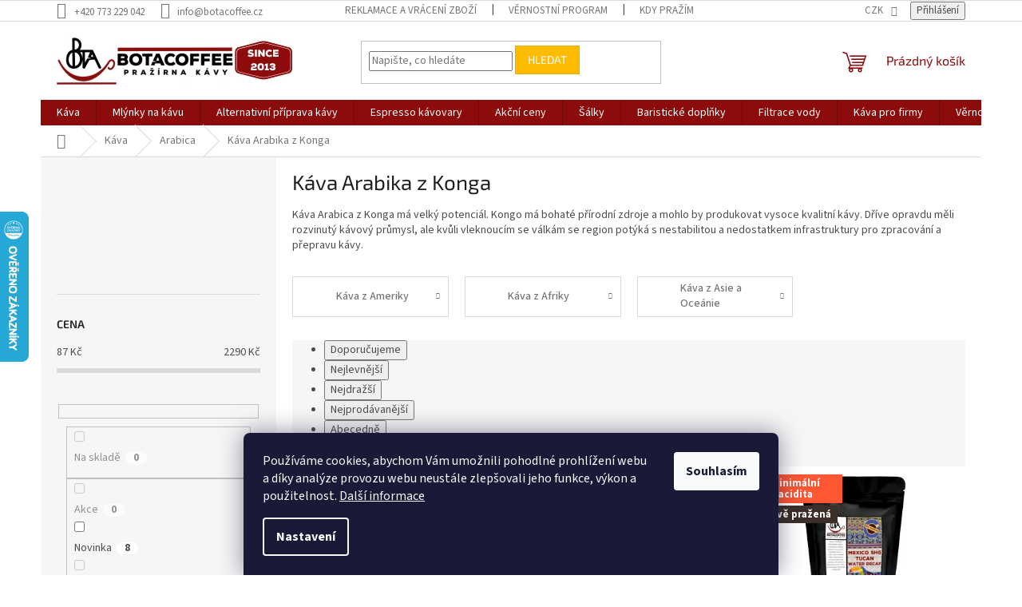

--- FILE ---
content_type: text/html; charset=utf-8
request_url: https://www.botacoffee.cz/kava-arabika-z-konga/
body_size: 36681
content:
<!doctype html><html lang="cs" dir="ltr" class="header-background-light external-fonts-loaded"><head><meta charset="utf-8" /><meta name="viewport" content="width=device-width,initial-scale=1" /><title>Káva Arabika z Konga - BotaCoffee.cz</title><link rel="preconnect" href="https://cdn.myshoptet.com" /><link rel="dns-prefetch" href="https://cdn.myshoptet.com" /><link rel="preload" href="https://cdn.myshoptet.com/prj/dist/master/cms/libs/jquery/jquery-1.11.3.min.js" as="script" /><link href="https://cdn.myshoptet.com/prj/dist/master/cms/templates/frontend_templates/shared/css/font-face/source-sans-3.css" rel="stylesheet"><link href="https://cdn.myshoptet.com/prj/dist/master/cms/templates/frontend_templates/shared/css/font-face/exo-2.css" rel="stylesheet"><link href="https://cdn.myshoptet.com/prj/dist/master/shop/dist/font-shoptet-11.css.62c94c7785ff2cea73b2.css" rel="stylesheet"><script>
dataLayer = [];
dataLayer.push({'shoptet' : {
    "pageId": 3631,
    "pageType": "parametricCategory",
    "currency": "CZK",
    "currencyInfo": {
        "decimalSeparator": ",",
        "exchangeRate": 1,
        "priceDecimalPlaces": 0,
        "symbol": "K\u010d",
        "symbolLeft": 0,
        "thousandSeparator": " "
    },
    "language": "cs",
    "projectId": 19063,
    "category": {
        "guid": "68514841-a9a5-11e2-91b1-ac162d8a2454",
        "path": "K\u00e1va z rodinn\u00e9 pra\u017e\u00edrny k\u00e1vy BotaCoffee | K\u00e1va Arabica z rodinn\u00e9 pra\u017e\u00edrny BotaCoffee",
        "parentCategoryGuid": "1d5347a3-c379-11e2-8eb1-ac162d8a2454"
    },
    "cartInfo": {
        "id": null,
        "freeShipping": false,
        "freeShippingFrom": 1000,
        "leftToFreeGift": {
            "formattedPrice": "2 500 K\u010d",
            "priceLeft": 2500
        },
        "freeGift": false,
        "leftToFreeShipping": {
            "priceLeft": 1000,
            "dependOnRegion": 0,
            "formattedPrice": "1 000 K\u010d"
        },
        "discountCoupon": [],
        "getNoBillingShippingPrice": {
            "withoutVat": 0,
            "vat": 0,
            "withVat": 0
        },
        "cartItems": [],
        "taxMode": "ORDINARY"
    },
    "cart": [],
    "customer": {
        "priceRatio": 1,
        "priceListId": 1,
        "groupId": null,
        "registered": false,
        "mainAccount": false
    }
}});
dataLayer.push({'cookie_consent' : {
    "marketing": "denied",
    "analytics": "denied"
}});
document.addEventListener('DOMContentLoaded', function() {
    shoptet.consent.onAccept(function(agreements) {
        if (agreements.length == 0) {
            return;
        }
        dataLayer.push({
            'cookie_consent' : {
                'marketing' : (agreements.includes(shoptet.config.cookiesConsentOptPersonalisation)
                    ? 'granted' : 'denied'),
                'analytics': (agreements.includes(shoptet.config.cookiesConsentOptAnalytics)
                    ? 'granted' : 'denied')
            },
            'event': 'cookie_consent'
        });
    });
});
</script>
<meta property="og:type" content="website"><meta property="og:site_name" content="botacoffee.cz"><meta property="og:url" content="https://www.botacoffee.cz/kava-arabika-z-konga/"><meta property="og:title" content="Káva Arabika z Konga - BotaCoffee.cz"><meta name="author" content="BotaCoffee.cz"><meta name="web_author" content="Shoptet.cz"><meta name="dcterms.rightsHolder" content="www.botacoffee.cz"><meta name="robots" content="index,follow"><meta property="og:image" content="https://cdn.myshoptet.com/usr/www.botacoffee.cz/user/front_images/ogImage/pict0033.jpg"><meta name="description" content="Káva Arabika z Konga, BotaCoffee.cz"><meta property="og:description" content="Káva Arabika z Konga, BotaCoffee.cz"><style>:root {--color-primary: #8c0b0b;--color-primary-h: 0;--color-primary-s: 85%;--color-primary-l: 30%;--color-primary-hover: #680100;--color-primary-hover-h: 1;--color-primary-hover-s: 100%;--color-primary-hover-l: 20%;--color-secondary: #036400;--color-secondary-h: 118;--color-secondary-s: 100%;--color-secondary-l: 20%;--color-secondary-hover: #013300;--color-secondary-hover-h: 119;--color-secondary-hover-s: 100%;--color-secondary-hover-l: 10%;--color-tertiary: #ffbb00;--color-tertiary-h: 44;--color-tertiary-s: 100%;--color-tertiary-l: 50%;--color-tertiary-hover: #ECAE03;--color-tertiary-hover-h: 44;--color-tertiary-hover-s: 97%;--color-tertiary-hover-l: 47%;--color-header-background: #ffffff;--template-font: "Source Sans 3";--template-headings-font: "Exo 2";--header-background-url: none;--cookies-notice-background: #1A1937;--cookies-notice-color: #F8FAFB;--cookies-notice-button-hover: #f5f5f5;--cookies-notice-link-hover: #27263f;--templates-update-management-preview-mode-content: "Náhled aktualizací šablony je aktivní pro váš prohlížeč."}</style>
    
    <link href="https://cdn.myshoptet.com/prj/dist/master/shop/dist/main-11.less.5a24dcbbdabfd189c152.css" rel="stylesheet" />
                <link href="https://cdn.myshoptet.com/prj/dist/master/shop/dist/mobile-header-v1-11.less.1ee105d41b5f713c21aa.css" rel="stylesheet" />
    
<link rel="next" href="/kava-arabika-z-konga/strana-2/" />    <script>var shoptet = shoptet || {};</script>
    <script src="https://cdn.myshoptet.com/prj/dist/master/shop/dist/main-3g-header.js.05f199e7fd2450312de2.js"></script>
<!-- User include --><!-- api 427(81) html code header -->
<link rel="stylesheet" href="https://cdn.myshoptet.com/usr/api2.dklab.cz/user/documents/_doplnky/instagram/19063/17/19063_17.css" type="text/css" /><style>
        :root {
            --dklab-instagram-header-color: #000000;  
            --dklab-instagram-header-background: #DDDDDD;  
            --dklab-instagram-font-weight: 700;
            --dklab-instagram-font-size: 180%;
            --dklab-instagram-logoUrl: url(https://cdn.myshoptet.com/usr/api2.dklab.cz/user/documents/_doplnky/instagram/img/logo-duha.png); 
            --dklab-instagram-logo-size-width: 40px;
            --dklab-instagram-logo-size-height: 40px;                        
            --dklab-instagram-hover-content: 0;                        
            --dklab-instagram-padding: 0px;                        
            --dklab-instagram-border-color: #888888;
            
        }
        </style>
<!-- api 473(125) html code header -->

                <style>
                    #order-billing-methods .radio-wrapper[data-guid="642e0669-9b1d-11ed-8eb3-0cc47a6c92bc"]:not(.cggooglepay), #order-billing-methods .radio-wrapper[data-guid="40071119-66d4-11eb-a065-0cc47a6c92bc"]:not(.cgapplepay) {
                        display: none;
                    }
                </style>
                <script type="text/javascript">
                    document.addEventListener('DOMContentLoaded', function() {
                        if (getShoptetDataLayer('pageType') === 'billingAndShipping') {
                            
                try {
                    if (window.ApplePaySession && window.ApplePaySession.canMakePayments()) {
                        document.querySelector('#order-billing-methods .radio-wrapper[data-guid="40071119-66d4-11eb-a065-0cc47a6c92bc"]').classList.add('cgapplepay');
                    }
                } catch (err) {} 
            
                            
                const cgBaseCardPaymentMethod = {
                        type: 'CARD',
                        parameters: {
                            allowedAuthMethods: ["PAN_ONLY", "CRYPTOGRAM_3DS"],
                            allowedCardNetworks: [/*"AMEX", "DISCOVER", "INTERAC", "JCB",*/ "MASTERCARD", "VISA"]
                        }
                };
                
                function cgLoadScript(src, callback)
                {
                    var s,
                        r,
                        t;
                    r = false;
                    s = document.createElement('script');
                    s.type = 'text/javascript';
                    s.src = src;
                    s.onload = s.onreadystatechange = function() {
                        if ( !r && (!this.readyState || this.readyState == 'complete') )
                        {
                            r = true;
                            callback();
                        }
                    };
                    t = document.getElementsByTagName('script')[0];
                    t.parentNode.insertBefore(s, t);
                } 
                
                function cgGetGoogleIsReadyToPayRequest() {
                    return Object.assign(
                        {},
                        {
                            apiVersion: 2,
                            apiVersionMinor: 0
                        },
                        {
                            allowedPaymentMethods: [cgBaseCardPaymentMethod]
                        }
                    );
                }

                function onCgGooglePayLoaded() {
                    let paymentsClient = new google.payments.api.PaymentsClient({environment: 'PRODUCTION'});
                    paymentsClient.isReadyToPay(cgGetGoogleIsReadyToPayRequest()).then(function(response) {
                        if (response.result) {
                            document.querySelector('#order-billing-methods .radio-wrapper[data-guid="642e0669-9b1d-11ed-8eb3-0cc47a6c92bc"]').classList.add('cggooglepay');	 	 	 	 	 
                        }
                    })
                    .catch(function(err) {});
                }
                
                cgLoadScript('https://pay.google.com/gp/p/js/pay.js', onCgGooglePayLoaded);
            
                        }
                    });
                </script> 
                
<!-- service 427(81) html code header -->
<link rel="stylesheet" href="https://cdn.myshoptet.com/usr/api2.dklab.cz/user/documents/_doplnky/instagram/font/instagramplus.css" type="text/css" />

<!-- service 423(77) html code header -->
<script type="text/javascript" src="https://postback.affiliateport.eu/track.js"></script>
<script>
    function getCookie(name) {
        const value = `; ${document.cookie}`;
        const parts = value.split(`; ${name}=`);
        if (parts.length === 2) return parts.pop().split(';').shift();
    }

    const interval = setInterval(() => {
        if (document.cookie.indexOf('CookiesConsent=') !== - 1) {
            //ex.: {"consent":"analytics,personalisation","cookieId":"7hq2hmetk5kn82nkc9srfme7dio7288c"}
            let cookies_consent = getCookie('CookiesConsent').split("\n").map(JSON.parse)[0]
            let consent_attr = cookies_consent?.consent ?? ''

            if (consent_attr.includes('analytics')) {
                _AP_tracker.init()
                clearInterval(interval);
            }
        }
    }, 100)
</script>
<!-- service 553(201) html code header -->
<script src="https://shoptet.platimpak.cz/front/frontAction.js" 
onload="dispatchFrontAction('Classic', 'shoptet.platimpak.cz')"></script>


<!-- service 619(267) html code header -->
<link href="https://cdn.myshoptet.com/usr/fvstudio.myshoptet.com/user/documents/addons/cartupsell.min.css?24.11.1" rel="stylesheet">
<!-- service 1228(847) html code header -->
<link 
rel="stylesheet" 
href="https://cdn.myshoptet.com/usr/dmartini.myshoptet.com/user/documents/upload/dmartini/shop_rating/shop_rating.min.css?140"
data-author="Dominik Martini" 
data-author-web="dmartini.cz">
<!-- service 1462(1076) html code header -->
<link rel="stylesheet" href="https://cdn.myshoptet.com/usr/webotvurci.myshoptet.com/user/documents/plugin-product-interconnection/css/all.min.css?v=27"> 
<!-- service 708(354) html code header -->
<link href="https://cdn.myshoptet.com/usr/302565.myshoptet.com/user/documents/assets/gifts/fv-studio-app-gifts.css?25.4.29" rel="stylesheet">
<link href="https://cdn.myshoptet.com/usr/302565.myshoptet.com/user/documents/assets/gifts/fv-studio-app-gifts.Classic.css?25.4.29" rel="stylesheet">

<style>
.ordering-process.id--9 [id~=free-gift-wrapper] ul li:hover,
.ordering-process.id--9 [class~=free-gifts-wrapper] ul li:hover,
.content-window.cart-window [class~=free-gifts-wrapper] ul li:hover {
    border-color: #8c0b0b;
}

.ordering-process.id--9 [id~=free-gift-wrapper] ul li:not(.hidden-colorbox-visible),
.ordering-process.id--9 [class~=free-gifts-wrapper] ul li.active,
.content-window.cart-window [class~=free-gifts-wrapper] ul li.active {
    border-color: #8c0b0b;
    border-width: 2px;
}

.fvstudio-delivery-info-single-gift {
border-color: #8c0b0b;
}

</style>
<!-- project html code header -->
<script>
//Skript v parametrickych kategoriich da popis nahoru nad produkty
document.addEventListener('DOMContentLoaded', function() {
    var perex = document.querySelector('.subtype-category-parametric .category-perex');
    if (perex) {
        var categoryTitle = document.querySelector('.category-title');
        categoryTitle.parentNode.insertBefore(perex, categoryTitle.nextSibling);
    }
});
</script>



<style type="text/css">
      .shp-tabs-row a[href$="#productsAlternative"] {
      display: none !important;
}
#tab-content {
      display: flex;
      flex-direction: column;
}
#productsAlternative {
      display: block !important;
      opacity: 1 !important;
      order: 99;
}
#productsAlternative:before {
      content: 'Podobné produkty';
      font-size: 140%;
      margin-top: 30px;
      display: block;
}

</style>





<!-- Start Selltoro.com Pixel -->
<script>
!function(e,n,t,a,s,o,r){ e[a]||((s=e[a]=function(){s.process?s.process.apply(s,arguments):s.queue.push(arguments)}).queue=[],(o=n.createElement(t)).async=1,o.src='https://tracking.selltoro.com/selltoro-pixel.js',o.dataset.srv9="1",(r=n.getElementsByTagName(t)[0]).parentNode.insertBefore(o,r))}(window,document,"script","selltoro");selltoro("init",'7fc473f9e4355c0ab73def9a07948b7a');
</script>
<!-- End Selltoro.com Pixel -->
<!-- /User include --><link rel="shortcut icon" href="/favicon.ico" type="image/x-icon" /><link rel="canonical" href="https://www.botacoffee.cz/kava-arabika-z-konga/" />    <script>
        var _hwq = _hwq || [];
        _hwq.push(['setKey', 'A06BFD00D4EE203F42FDCF106385345D']);
        _hwq.push(['setTopPos', '200']);
        _hwq.push(['showWidget', '21']);
        (function() {
            var ho = document.createElement('script');
            ho.src = 'https://cz.im9.cz/direct/i/gjs.php?n=wdgt&sak=A06BFD00D4EE203F42FDCF106385345D';
            var s = document.getElementsByTagName('script')[0]; s.parentNode.insertBefore(ho, s);
        })();
    </script>
    <!-- Global site tag (gtag.js) - Google Analytics -->
    <script async src="https://www.googletagmanager.com/gtag/js?id=16693695249"></script>
    <script>
        
        window.dataLayer = window.dataLayer || [];
        function gtag(){dataLayer.push(arguments);}
        

                    console.debug('default consent data');

            gtag('consent', 'default', {"ad_storage":"denied","analytics_storage":"denied","ad_user_data":"denied","ad_personalization":"denied","wait_for_update":500});
            dataLayer.push({
                'event': 'default_consent'
            });
        
        gtag('js', new Date());

        
                gtag('config', 'G-TTT9J71PT0', {"groups":"GA4","send_page_view":false,"content_group":"category","currency":"CZK","page_language":"cs"});
        
                gtag('config', 'AW-984955352', {"allow_enhanced_conversions":true});
        
                gtag('config', 'AW-16693695249', {"allow_enhanced_conversions":true});
        
        
        
        
                    gtag('event', 'page_view', {"send_to":"GA4","page_language":"cs","content_group":"category","currency":"CZK"});
        
        
        
        
        
        
        
        
        
        
        
        
        
        document.addEventListener('DOMContentLoaded', function() {
            if (typeof shoptet.tracking !== 'undefined') {
                for (var id in shoptet.tracking.bannersList) {
                    gtag('event', 'view_promotion', {
                        "send_to": "UA",
                        "promotions": [
                            {
                                "id": shoptet.tracking.bannersList[id].id,
                                "name": shoptet.tracking.bannersList[id].name,
                                "position": shoptet.tracking.bannersList[id].position
                            }
                        ]
                    });
                }
            }

            shoptet.consent.onAccept(function(agreements) {
                if (agreements.length !== 0) {
                    console.debug('gtag consent accept');
                    var gtagConsentPayload =  {
                        'ad_storage': agreements.includes(shoptet.config.cookiesConsentOptPersonalisation)
                            ? 'granted' : 'denied',
                        'analytics_storage': agreements.includes(shoptet.config.cookiesConsentOptAnalytics)
                            ? 'granted' : 'denied',
                                                                                                'ad_user_data': agreements.includes(shoptet.config.cookiesConsentOptPersonalisation)
                            ? 'granted' : 'denied',
                        'ad_personalization': agreements.includes(shoptet.config.cookiesConsentOptPersonalisation)
                            ? 'granted' : 'denied',
                        };
                    console.debug('update consent data', gtagConsentPayload);
                    gtag('consent', 'update', gtagConsentPayload);
                    dataLayer.push(
                        { 'event': 'update_consent' }
                    );
                }
            });
        });
    </script>
<!-- Start Srovname.cz Pixel -->
<script type="text/plain" data-cookiecategory="analytics">
    !(function (e, n, t, a, s, o, r) {
        e[a] ||
        (((s = e[a] = function () {
            s.process ? s.process.apply(s, arguments) : s.queue.push(arguments);
        }).queue = []),
            ((o = n.createElement(t)).async = 1),
            (o.src = "https://tracking.srovname.cz/srovnamepixel.js"),
            (o.dataset.srv9 = "1"),
            (r = n.getElementsByTagName(t)[0]).parentNode.insertBefore(o, r));
    })(window, document, "script", "srovname");
    srovname("init", "d1063c2b5c51202f0a5774ee7d891fe1");
</script>
<!-- End Srovname.cz Pixel -->
</head><body class="desktop id-3631 in-kava-arabika-z-konga template-11 type-category subtype-category-parametric multiple-columns-body columns-3 ums_forms_redesign--off ums_a11y_category_page--on ums_discussion_rating_forms--off ums_flags_display_unification--on ums_a11y_login--on mobile-header-version-1"><noscript>
    <style>
        #header {
            padding-top: 0;
            position: relative !important;
            top: 0;
        }
        .header-navigation {
            position: relative !important;
        }
        .overall-wrapper {
            margin: 0 !important;
        }
        body:not(.ready) {
            visibility: visible !important;
        }
    </style>
    <div class="no-javascript">
        <div class="no-javascript__title">Musíte změnit nastavení vašeho prohlížeče</div>
        <div class="no-javascript__text">Podívejte se na: <a href="https://www.google.com/support/bin/answer.py?answer=23852">Jak povolit JavaScript ve vašem prohlížeči</a>.</div>
        <div class="no-javascript__text">Pokud používáte software na blokování reklam, může být nutné povolit JavaScript z této stránky.</div>
        <div class="no-javascript__text">Děkujeme.</div>
    </div>
</noscript>

        <div id="fb-root"></div>
        <script>
            window.fbAsyncInit = function() {
                FB.init({
//                    appId            : 'your-app-id',
                    autoLogAppEvents : true,
                    xfbml            : true,
                    version          : 'v19.0'
                });
            };
        </script>
        <script async defer crossorigin="anonymous" src="https://connect.facebook.net/cs_CZ/sdk.js"></script>    <div class="siteCookies siteCookies--bottom siteCookies--dark js-siteCookies" role="dialog" data-testid="cookiesPopup" data-nosnippet>
        <div class="siteCookies__form">
            <div class="siteCookies__content">
                <div class="siteCookies__text">
                    Používáme cookies, abychom Vám umožnili pohodlné prohlížení webu a díky analýze provozu webu neustále zlepšovali jeho funkce, výkon a použitelnost. <a href="/podminky-ochrany-osobnich-udaju/" target="_blank" rel="noopener noreferrer">Další informace</a>
                </div>
                <p class="siteCookies__links">
                    <button class="siteCookies__link js-cookies-settings" aria-label="Nastavení cookies" data-testid="cookiesSettings">Nastavení</button>
                </p>
            </div>
            <div class="siteCookies__buttonWrap">
                                <button class="siteCookies__button js-cookiesConsentSubmit" value="all" aria-label="Přijmout cookies" data-testid="buttonCookiesAccept">Souhlasím</button>
            </div>
        </div>
        <script>
            document.addEventListener("DOMContentLoaded", () => {
                const siteCookies = document.querySelector('.js-siteCookies');
                document.addEventListener("scroll", shoptet.common.throttle(() => {
                    const st = document.documentElement.scrollTop;
                    if (st > 1) {
                        siteCookies.classList.add('siteCookies--scrolled');
                    } else {
                        siteCookies.classList.remove('siteCookies--scrolled');
                    }
                }, 100));
            });
        </script>
    </div>
<a href="#content" class="skip-link sr-only">Přejít na obsah</a><div class="overall-wrapper"><div class="user-action"><div class="container">
    <div class="user-action-in">
                    <div id="login" class="user-action-login popup-widget login-widget" role="dialog" aria-labelledby="loginHeading">
        <div class="popup-widget-inner">
                            <h2 id="loginHeading">Přihlášení k vašemu účtu</h2><div id="customerLogin"><form action="/action/Customer/Login/" method="post" id="formLoginIncluded" class="csrf-enabled formLogin" data-testid="formLogin"><input type="hidden" name="referer" value="" /><div class="form-group"><div class="input-wrapper email js-validated-element-wrapper no-label"><input type="email" name="email" class="form-control" autofocus placeholder="E-mailová adresa (např. jan@novak.cz)" data-testid="inputEmail" autocomplete="email" required /></div></div><div class="form-group"><div class="input-wrapper password js-validated-element-wrapper no-label"><input type="password" name="password" class="form-control" placeholder="Heslo" data-testid="inputPassword" autocomplete="current-password" required /><span class="no-display">Nemůžete vyplnit toto pole</span><input type="text" name="surname" value="" class="no-display" /></div></div><div class="form-group"><div class="login-wrapper"><button type="submit" class="btn btn-secondary btn-text btn-login" data-testid="buttonSubmit">Přihlásit se</button><div class="password-helper"><a href="/registrace/" data-testid="signup" rel="nofollow">Nová registrace</a><a href="/klient/zapomenute-heslo/" rel="nofollow">Zapomenuté heslo</a></div></div></div><div class="social-login-buttons"><div class="social-login-buttons-divider"><span>nebo</span></div><div class="form-group"><a href="/action/Social/login/?provider=Facebook" class="login-btn facebook" rel="nofollow"><span class="login-facebook-icon"></span><strong>Přihlásit se přes Facebook</strong></a></div><div class="form-group"><a href="/action/Social/login/?provider=Google" class="login-btn google" rel="nofollow"><span class="login-google-icon"></span><strong>Přihlásit se přes Google</strong></a></div><div class="form-group"><a href="/action/Social/login/?provider=Seznam" class="login-btn seznam" rel="nofollow"><span class="login-seznam-icon"></span><strong>Přihlásit se přes Seznam</strong></a></div></div></form>
</div>                    </div>
    </div>

                            <div id="cart-widget" class="user-action-cart popup-widget cart-widget loader-wrapper" data-testid="popupCartWidget" role="dialog" aria-hidden="true">
    <div class="popup-widget-inner cart-widget-inner place-cart-here">
        <div class="loader-overlay">
            <div class="loader"></div>
        </div>
    </div>

    <div class="cart-widget-button">
        <a href="/kosik/" class="btn btn-conversion" id="continue-order-button" rel="nofollow" data-testid="buttonNextStep">Pokračovat do košíku</a>
    </div>
</div>
            </div>
</div>
</div><div class="top-navigation-bar" data-testid="topNavigationBar">

    <div class="container">

        <div class="top-navigation-contacts">
            <strong>Zákaznická podpora:</strong><a href="tel:+420773229042" class="project-phone" aria-label="Zavolat na +420773229042" data-testid="contactboxPhone"><span>+420 773 229 042</span></a><a href="mailto:info@botacoffee.cz" class="project-email" data-testid="contactboxEmail"><span>info@botacoffee.cz</span></a>        </div>

                            <div class="top-navigation-menu">
                <div class="top-navigation-menu-trigger"></div>
                <ul class="top-navigation-bar-menu">
                                            <li class="top-navigation-menu-item-863">
                            <a href="/reklamace-a-vraceni-zbozi/">Reklamace a vrácení zboží</a>
                        </li>
                                            <li class="top-navigation-menu-item-715">
                            <a href="/vernostni-program/">Věrnostní program</a>
                        </li>
                                            <li class="top-navigation-menu-item-700">
                            <a href="/kdy-prazime-a-kdy-muzete-objednavku-ocekavat/">Kdy pražíme a kdy můžete objednávku očekávat</a>
                        </li>
                                            <li class="top-navigation-menu-item-726">
                            <a href="/doprava/">Doprava</a>
                        </li>
                                            <li class="top-navigation-menu-item-727">
                            <a href="/platba/">Platba</a>
                        </li>
                                            <li class="top-navigation-menu-item-704">
                            <a href="/o-nas/">O nás</a>
                        </li>
                                            <li class="top-navigation-menu-item-714">
                            <a href="/proc-vlastni-mlynek/">Proč vlastní mlýnek?</a>
                        </li>
                                            <li class="top-navigation-menu-item-848">
                            <a href="/zpetny-odber-elektrozarizeni--baterii-a-akumulatoru/">Zpětný odběr elektrozařízení, baterií a akumulátorů</a>
                        </li>
                                            <li class="top-navigation-menu-item-790">
                            <a href="/podminky-ochrany-osobnich-udaju/">Podmínky ochrany osobních údajů</a>
                        </li>
                                            <li class="top-navigation-menu-item-793">
                            <a href="/vseobecne-obchodni-podminky/">Všeobecné obchodní podmínky</a>
                        </li>
                                    </ul>
                <ul class="top-navigation-bar-menu-helper"></ul>
            </div>
        
        <div class="top-navigation-tools">
            <div class="responsive-tools">
                <a href="#" class="toggle-window" data-target="search" aria-label="Hledat" data-testid="linkSearchIcon"></a>
                                                            <a href="#" class="toggle-window" data-target="login"></a>
                                                    <a href="#" class="toggle-window" data-target="navigation" aria-label="Menu" data-testid="hamburgerMenu"></a>
            </div>
                <div class="dropdown">
        <span>Ceny v:</span>
        <button id="topNavigationDropdown" type="button" data-toggle="dropdown" aria-haspopup="true" aria-expanded="false">
            CZK
            <span class="caret"></span>
        </button>
        <ul class="dropdown-menu" aria-labelledby="topNavigationDropdown"><li><a href="/action/Currency/changeCurrency/?currencyCode=CZK" rel="nofollow">CZK</a></li><li><a href="/action/Currency/changeCurrency/?currencyCode=EUR" rel="nofollow">EUR</a></li></ul>
    </div>
            <button class="top-nav-button top-nav-button-login toggle-window" type="button" data-target="login" aria-haspopup="dialog" aria-controls="login" aria-expanded="false" data-testid="signin"><span>Přihlášení</span></button>        </div>

    </div>

</div>
<header id="header"><div class="container navigation-wrapper">
    <div class="header-top">
        <div class="site-name-wrapper">
            <div class="site-name"><a href="/" data-testid="linkWebsiteLogo"><img src="https://cdn.myshoptet.com/usr/www.botacoffee.cz/user/logos/z__hlav___e-shopu-7.png" alt="BotaCoffee.cz" fetchpriority="low" /></a></div>        </div>
        <div class="search" itemscope itemtype="https://schema.org/WebSite">
            <meta itemprop="headline" content="Káva Arabika z Konga"/><meta itemprop="url" content="https://www.botacoffee.cz"/><meta itemprop="text" content="Káva Arabika z Konga, BotaCoffee.cz"/>            <form action="/action/ProductSearch/prepareString/" method="post"
    id="formSearchForm" class="search-form compact-form js-search-main"
    itemprop="potentialAction" itemscope itemtype="https://schema.org/SearchAction" data-testid="searchForm">
    <fieldset>
        <meta itemprop="target"
            content="https://www.botacoffee.cz/vyhledavani/?string={string}"/>
        <input type="hidden" name="language" value="cs"/>
        
            
<input
    type="search"
    name="string"
        class="query-input form-control search-input js-search-input"
    placeholder="Napište, co hledáte"
    autocomplete="off"
    required
    itemprop="query-input"
    aria-label="Vyhledávání"
    data-testid="searchInput"
>
            <button type="submit" class="btn btn-default" data-testid="searchBtn">Hledat</button>
        
    </fieldset>
</form>
        </div>
        <div class="navigation-buttons">
                
    <a href="/kosik/" class="btn btn-icon toggle-window cart-count" data-target="cart" data-hover="true" data-redirect="true" data-testid="headerCart" rel="nofollow" aria-haspopup="dialog" aria-expanded="false" aria-controls="cart-widget">
        
                <span class="sr-only">Nákupní košík</span>
        
            <span class="cart-price visible-lg-inline-block" data-testid="headerCartPrice">
                                    Prázdný košík                            </span>
        
    
            </a>
        </div>
    </div>
    <nav id="navigation" aria-label="Hlavní menu" data-collapsible="true"><div class="navigation-in menu"><ul class="menu-level-1" role="menubar" data-testid="headerMenuItems"><li class="menu-item-706 ext" role="none"><a href="/kava/" data-testid="headerMenuItem" role="menuitem" aria-haspopup="true" aria-expanded="false"><b>Káva</b><span class="submenu-arrow"></span></a><ul class="menu-level-2" aria-label="Káva" tabindex="-1" role="menu"><li class="menu-item-692 has-third-level active" role="none"><a href="/arabica/" class="menu-image" data-testid="headerMenuItem" tabindex="-1" aria-hidden="true"><img src="data:image/svg+xml,%3Csvg%20width%3D%22140%22%20height%3D%22100%22%20xmlns%3D%22http%3A%2F%2Fwww.w3.org%2F2000%2Fsvg%22%3E%3C%2Fsvg%3E" alt="" aria-hidden="true" width="140" height="100"  data-src="https://cdn.myshoptet.com/usr/www.botacoffee.cz/user/categories/thumb/arabica_kategorie.png" fetchpriority="low" /></a><div><a href="/arabica/" data-testid="headerMenuItem" role="menuitem"><span>Arabica</span></a>
                                                    <ul class="menu-level-3" role="menu">
                                                                    <li class="menu-item-693" role="none">
                                        <a href="/kava-z-ameriky/" data-testid="headerMenuItem" role="menuitem">
                                            Káva z Ameriky</a>,                                    </li>
                                                                    <li class="menu-item-694" role="none">
                                        <a href="/kava-z-afriky/" data-testid="headerMenuItem" role="menuitem">
                                            Káva z Afriky</a>,                                    </li>
                                                                    <li class="menu-item-698" role="none">
                                        <a href="/kava-z-asie-a-oceanie/" data-testid="headerMenuItem" role="menuitem">
                                            Káva z Asie a Oceánie</a>                                    </li>
                                                            </ul>
                        </div></li><li class="menu-item-3776" role="none"><a href="/degustacni-a-darkove-baleni-kavy/" class="menu-image" data-testid="headerMenuItem" tabindex="-1" aria-hidden="true"><img src="data:image/svg+xml,%3Csvg%20width%3D%22140%22%20height%3D%22100%22%20xmlns%3D%22http%3A%2F%2Fwww.w3.org%2F2000%2Fsvg%22%3E%3C%2Fsvg%3E" alt="" aria-hidden="true" width="140" height="100"  data-src="https://cdn.myshoptet.com/usr/www.botacoffee.cz/user/categories/thumb/foto_kategorie.png" fetchpriority="low" /></a><div><a href="/degustacni-a-darkove-baleni-kavy/" data-testid="headerMenuItem" role="menuitem"><span>Degustační a dárkové balení kávy</span></a>
                        </div></li><li class="menu-item-857" role="none"><a href="/predplatne-kavy/" class="menu-image" data-testid="headerMenuItem" tabindex="-1" aria-hidden="true"><img src="data:image/svg+xml,%3Csvg%20width%3D%22140%22%20height%3D%22100%22%20xmlns%3D%22http%3A%2F%2Fwww.w3.org%2F2000%2Fsvg%22%3E%3C%2Fsvg%3E" alt="" aria-hidden="true" width="140" height="100"  data-src="https://cdn.myshoptet.com/usr/www.botacoffee.cz/user/categories/thumb/kalend____2.png" fetchpriority="low" /></a><div><a href="/predplatne-kavy/" data-testid="headerMenuItem" role="menuitem"><span>Předplatné Kávy</span></a>
                        </div></li><li class="menu-item-713" role="none"><a href="/smesi/" class="menu-image" data-testid="headerMenuItem" tabindex="-1" aria-hidden="true"><img src="data:image/svg+xml,%3Csvg%20width%3D%22140%22%20height%3D%22100%22%20xmlns%3D%22http%3A%2F%2Fwww.w3.org%2F2000%2Fsvg%22%3E%3C%2Fsvg%3E" alt="" aria-hidden="true" width="140" height="100"  data-src="https://cdn.myshoptet.com/usr/www.botacoffee.cz/user/categories/thumb/espresso_smesi_kategorie.png" fetchpriority="low" /></a><div><a href="/smesi/" data-testid="headerMenuItem" role="menuitem"><span>Espresso směsi</span></a>
                        </div></li><li class="menu-item-836" role="none"><a href="/kava-bez-kofeinu/" class="menu-image" data-testid="headerMenuItem" tabindex="-1" aria-hidden="true"><img src="data:image/svg+xml,%3Csvg%20width%3D%22140%22%20height%3D%22100%22%20xmlns%3D%22http%3A%2F%2Fwww.w3.org%2F2000%2Fsvg%22%3E%3C%2Fsvg%3E" alt="" aria-hidden="true" width="140" height="100"  data-src="https://cdn.myshoptet.com/usr/www.botacoffee.cz/user/categories/thumb/decaf_kategorie.png" fetchpriority="low" /></a><div><a href="/kava-bez-kofeinu/" data-testid="headerMenuItem" role="menuitem"><span>Káva bez kofeinu</span></a>
                        </div></li><li class="menu-item-684" role="none"><a href="/robusta/" class="menu-image" data-testid="headerMenuItem" tabindex="-1" aria-hidden="true"><img src="data:image/svg+xml,%3Csvg%20width%3D%22140%22%20height%3D%22100%22%20xmlns%3D%22http%3A%2F%2Fwww.w3.org%2F2000%2Fsvg%22%3E%3C%2Fsvg%3E" alt="" aria-hidden="true" width="140" height="100"  data-src="https://cdn.myshoptet.com/usr/www.botacoffee.cz/user/categories/thumb/robusta_kategorie.png" fetchpriority="low" /></a><div><a href="/robusta/" data-testid="headerMenuItem" role="menuitem"><span>Robusta</span></a>
                        </div></li><li class="menu-item-758" role="none"><a href="/zelena-kava/" class="menu-image" data-testid="headerMenuItem" tabindex="-1" aria-hidden="true"><img src="data:image/svg+xml,%3Csvg%20width%3D%22140%22%20height%3D%22100%22%20xmlns%3D%22http%3A%2F%2Fwww.w3.org%2F2000%2Fsvg%22%3E%3C%2Fsvg%3E" alt="" aria-hidden="true" width="140" height="100"  data-src="https://cdn.myshoptet.com/usr/www.botacoffee.cz/user/categories/thumb/pict0049.jpg" fetchpriority="low" /></a><div><a href="/zelena-kava/" data-testid="headerMenuItem" role="menuitem"><span>Zelená káva</span></a>
                        </div></li><li class="menu-item-873" role="none"><a href="/jutove-pytle-od-kavy/" class="menu-image" data-testid="headerMenuItem" tabindex="-1" aria-hidden="true"><img src="data:image/svg+xml,%3Csvg%20width%3D%22140%22%20height%3D%22100%22%20xmlns%3D%22http%3A%2F%2Fwww.w3.org%2F2000%2Fsvg%22%3E%3C%2Fsvg%3E" alt="" aria-hidden="true" width="140" height="100"  data-src="https://cdn.myshoptet.com/usr/www.botacoffee.cz/user/categories/thumb/img_20210513_113758.jpg" fetchpriority="low" /></a><div><a href="/jutove-pytle-od-kavy/" data-testid="headerMenuItem" role="menuitem"><span>Jutové pytle od kávy</span></a>
                        </div></li></ul></li>
<li class="menu-item-708 ext" role="none"><a href="/mlynky-na-kavu/" data-testid="headerMenuItem" role="menuitem" aria-haspopup="true" aria-expanded="false"><b>Mlýnky na kávu</b><span class="submenu-arrow"></span></a><ul class="menu-level-2" aria-label="Mlýnky na kávu" tabindex="-1" role="menu"><li class="menu-item-736" role="none"><a href="/rucni-mlynky/" class="menu-image" data-testid="headerMenuItem" tabindex="-1" aria-hidden="true"><img src="data:image/svg+xml,%3Csvg%20width%3D%22140%22%20height%3D%22100%22%20xmlns%3D%22http%3A%2F%2Fwww.w3.org%2F2000%2Fsvg%22%3E%3C%2Fsvg%3E" alt="" aria-hidden="true" width="140" height="100"  data-src="https://cdn.myshoptet.com/usr/www.botacoffee.cz/user/categories/thumb/748-5.jpg" fetchpriority="low" /></a><div><a href="/rucni-mlynky/" data-testid="headerMenuItem" role="menuitem"><span>Ruční mlýnky</span></a>
                        </div></li><li class="menu-item-720" role="none"><a href="/elektricke-mlynky/" class="menu-image" data-testid="headerMenuItem" tabindex="-1" aria-hidden="true"><img src="data:image/svg+xml,%3Csvg%20width%3D%22140%22%20height%3D%22100%22%20xmlns%3D%22http%3A%2F%2Fwww.w3.org%2F2000%2Fsvg%22%3E%3C%2Fsvg%3E" alt="" aria-hidden="true" width="140" height="100"  data-src="https://cdn.myshoptet.com/usr/www.botacoffee.cz/user/categories/thumb/748-5-1.jpg" fetchpriority="low" /></a><div><a href="/elektricke-mlynky/" data-testid="headerMenuItem" role="menuitem"><span>Elektrické mlýnky</span></a>
                        </div></li></ul></li>
<li class="menu-item-741 ext" role="none"><a href="/alternativni-priprava-kavy/" data-testid="headerMenuItem" role="menuitem" aria-haspopup="true" aria-expanded="false"><b>Alternativní příprava kávy</b><span class="submenu-arrow"></span></a><ul class="menu-level-2" aria-label="Alternativní příprava kávy" tabindex="-1" role="menu"><li class="menu-item-747" role="none"><a href="/aeropress/" class="menu-image" data-testid="headerMenuItem" tabindex="-1" aria-hidden="true"><img src="data:image/svg+xml,%3Csvg%20width%3D%22140%22%20height%3D%22100%22%20xmlns%3D%22http%3A%2F%2Fwww.w3.org%2F2000%2Fsvg%22%3E%3C%2Fsvg%3E" alt="" aria-hidden="true" width="140" height="100"  data-src="https://cdn.myshoptet.com/usr/www.botacoffee.cz/user/categories/thumb/317(1).jpg" fetchpriority="low" /></a><div><a href="/aeropress/" data-testid="headerMenuItem" role="menuitem"><span>AeroPress</span></a>
                        </div></li><li class="menu-item-769" role="none"><a href="/chemex/" class="menu-image" data-testid="headerMenuItem" tabindex="-1" aria-hidden="true"><img src="data:image/svg+xml,%3Csvg%20width%3D%22140%22%20height%3D%22100%22%20xmlns%3D%22http%3A%2F%2Fwww.w3.org%2F2000%2Fsvg%22%3E%3C%2Fsvg%3E" alt="" aria-hidden="true" width="140" height="100"  data-src="https://cdn.myshoptet.com/usr/www.botacoffee.cz/user/categories/thumb/775.jpg" fetchpriority="low" /></a><div><a href="/chemex/" data-testid="headerMenuItem" role="menuitem"><span>Chemex</span></a>
                        </div></li><li class="menu-item-748 has-third-level" role="none"><a href="/dripper/" class="menu-image" data-testid="headerMenuItem" tabindex="-1" aria-hidden="true"><img src="data:image/svg+xml,%3Csvg%20width%3D%22140%22%20height%3D%22100%22%20xmlns%3D%22http%3A%2F%2Fwww.w3.org%2F2000%2Fsvg%22%3E%3C%2Fsvg%3E" alt="" aria-hidden="true" width="140" height="100"  data-src="https://cdn.myshoptet.com/usr/www.botacoffee.cz/user/categories/thumb/12d332f2d28c51110053e1c67548ae30.jpg" fetchpriority="low" /></a><div><a href="/dripper/" data-testid="headerMenuItem" role="menuitem"><span>Dripper</span></a>
                                                    <ul class="menu-level-3" role="menu">
                                                                    <li class="menu-item-815" role="none">
                                        <a href="/sety-s-dripperem-v-darkovem-baleni/" data-testid="headerMenuItem" role="menuitem">
                                            Sety s Dripperem v dárkovém balení</a>,                                    </li>
                                                                    <li class="menu-item-3766" role="none">
                                        <a href="/papirove-filtry-k-dripperum/" data-testid="headerMenuItem" role="menuitem">
                                            Papírové filtry k dripperům</a>                                    </li>
                                                            </ul>
                        </div></li><li class="menu-item-830" role="none"><a href="/moccamaster/" class="menu-image" data-testid="headerMenuItem" tabindex="-1" aria-hidden="true"><img src="data:image/svg+xml,%3Csvg%20width%3D%22140%22%20height%3D%22100%22%20xmlns%3D%22http%3A%2F%2Fwww.w3.org%2F2000%2Fsvg%22%3E%3C%2Fsvg%3E" alt="" aria-hidden="true" width="140" height="100"  data-src="https://cdn.myshoptet.com/usr/www.botacoffee.cz/user/categories/thumb/08c66f3dbb2d54aa9fae7d2a9f11d801.jpg" fetchpriority="low" /></a><div><a href="/moccamaster/" data-testid="headerMenuItem" role="menuitem"><span>Moccamaster</span></a>
                        </div></li><li class="menu-item-771" role="none"><a href="/cold-brew/" class="menu-image" data-testid="headerMenuItem" tabindex="-1" aria-hidden="true"><img src="data:image/svg+xml,%3Csvg%20width%3D%22140%22%20height%3D%22100%22%20xmlns%3D%22http%3A%2F%2Fwww.w3.org%2F2000%2Fsvg%22%3E%3C%2Fsvg%3E" alt="" aria-hidden="true" width="140" height="100"  data-src="https://cdn.myshoptet.com/usr/www.botacoffee.cz/user/categories/thumb/1e59e37e7a37745bfff494f7ee64f7f2.jpg" fetchpriority="low" /></a><div><a href="/cold-brew/" data-testid="headerMenuItem" role="menuitem"><span>Cold Brew</span></a>
                        </div></li><li class="menu-item-735" role="none"><a href="/french-press/" class="menu-image" data-testid="headerMenuItem" tabindex="-1" aria-hidden="true"><img src="data:image/svg+xml,%3Csvg%20width%3D%22140%22%20height%3D%22100%22%20xmlns%3D%22http%3A%2F%2Fwww.w3.org%2F2000%2Fsvg%22%3E%3C%2Fsvg%3E" alt="" aria-hidden="true" width="140" height="100"  data-src="https://cdn.myshoptet.com/usr/www.botacoffee.cz/user/categories/thumb/406.jpg" fetchpriority="low" /></a><div><a href="/french-press/" data-testid="headerMenuItem" role="menuitem"><span>French Press</span></a>
                        </div></li><li class="menu-item-734" role="none"><a href="/moka-konvicky/" class="menu-image" data-testid="headerMenuItem" tabindex="-1" aria-hidden="true"><img src="data:image/svg+xml,%3Csvg%20width%3D%22140%22%20height%3D%22100%22%20xmlns%3D%22http%3A%2F%2Fwww.w3.org%2F2000%2Fsvg%22%3E%3C%2Fsvg%3E" alt="" aria-hidden="true" width="140" height="100"  data-src="https://cdn.myshoptet.com/usr/www.botacoffee.cz/user/categories/thumb/218.jpg" fetchpriority="low" /></a><div><a href="/moka-konvicky/" data-testid="headerMenuItem" role="menuitem"><span>Moka konvičky</span></a>
                        </div></li><li class="menu-item-761" role="none"><a href="/vacuum-pot/" class="menu-image" data-testid="headerMenuItem" tabindex="-1" aria-hidden="true"><img src="data:image/svg+xml,%3Csvg%20width%3D%22140%22%20height%3D%22100%22%20xmlns%3D%22http%3A%2F%2Fwww.w3.org%2F2000%2Fsvg%22%3E%3C%2Fsvg%3E" alt="" aria-hidden="true" width="140" height="100"  data-src="https://cdn.myshoptet.com/usr/www.botacoffee.cz/user/categories/thumb/605.jpg" fetchpriority="low" /></a><div><a href="/vacuum-pot/" data-testid="headerMenuItem" role="menuitem"><span>Vacuum pot</span></a>
                        </div></li><li class="menu-item-805" role="none"><a href="/konvice/" class="menu-image" data-testid="headerMenuItem" tabindex="-1" aria-hidden="true"><img src="data:image/svg+xml,%3Csvg%20width%3D%22140%22%20height%3D%22100%22%20xmlns%3D%22http%3A%2F%2Fwww.w3.org%2F2000%2Fsvg%22%3E%3C%2Fsvg%3E" alt="" aria-hidden="true" width="140" height="100"  data-src="https://cdn.myshoptet.com/usr/www.botacoffee.cz/user/categories/thumb/2e8f765140c7558ae34ea4769bbc57f1.jpg" fetchpriority="low" /></a><div><a href="/konvice/" data-testid="headerMenuItem" role="menuitem"><span>Konvice</span></a>
                        </div></li></ul></li>
<li class="menu-item-709 ext" role="none"><a href="/espresso-kavovary/" data-testid="headerMenuItem" role="menuitem" aria-haspopup="true" aria-expanded="false"><b>Espresso kávovary</b><span class="submenu-arrow"></span></a><ul class="menu-level-2" aria-label="Espresso kávovary" tabindex="-1" role="menu"><li class="menu-item-711" role="none"><a href="/pakove-espresso-kavovary/" class="menu-image" data-testid="headerMenuItem" tabindex="-1" aria-hidden="true"><img src="data:image/svg+xml,%3Csvg%20width%3D%22140%22%20height%3D%22100%22%20xmlns%3D%22http%3A%2F%2Fwww.w3.org%2F2000%2Fsvg%22%3E%3C%2Fsvg%3E" alt="" aria-hidden="true" width="140" height="100"  data-src="https://cdn.myshoptet.com/usr/www.botacoffee.cz/user/categories/thumb/gaggia_red.jpg" fetchpriority="low" /></a><div><a href="/pakove-espresso-kavovary/" data-testid="headerMenuItem" role="menuitem"><span>Pákové Espresso Kávovary</span></a>
                        </div></li><li class="menu-item-710" role="none"><a href="/automaticke-espresso-kavovary/" class="menu-image" data-testid="headerMenuItem" tabindex="-1" aria-hidden="true"><img src="data:image/svg+xml,%3Csvg%20width%3D%22140%22%20height%3D%22100%22%20xmlns%3D%22http%3A%2F%2Fwww.w3.org%2F2000%2Fsvg%22%3E%3C%2Fsvg%3E" alt="" aria-hidden="true" width="140" height="100"  data-src="https://cdn.myshoptet.com/usr/www.botacoffee.cz/user/categories/thumb/magenta_prestige-1.png" fetchpriority="low" /></a><div><a href="/automaticke-espresso-kavovary/" data-testid="headerMenuItem" role="menuitem"><span>Automatické Espresso Kávovary</span></a>
                        </div></li><li class="menu-item-722" role="none"><a href="/prislusenstvi-ke-kavovarum/" class="menu-image" data-testid="headerMenuItem" tabindex="-1" aria-hidden="true"><img src="data:image/svg+xml,%3Csvg%20width%3D%22140%22%20height%3D%22100%22%20xmlns%3D%22http%3A%2F%2Fwww.w3.org%2F2000%2Fsvg%22%3E%3C%2Fsvg%3E" alt="" aria-hidden="true" width="140" height="100"  data-src="https://cdn.myshoptet.com/usr/www.botacoffee.cz/user/categories/thumb/933.png" fetchpriority="low" /></a><div><a href="/prislusenstvi-ke-kavovarum/" data-testid="headerMenuItem" role="menuitem"><span>Příslušenství ke kávovarům</span></a>
                        </div></li><li class="menu-item-739" role="none"><a href="/cistici-prostredky/" class="menu-image" data-testid="headerMenuItem" tabindex="-1" aria-hidden="true"><img src="data:image/svg+xml,%3Csvg%20width%3D%22140%22%20height%3D%22100%22%20xmlns%3D%22http%3A%2F%2Fwww.w3.org%2F2000%2Fsvg%22%3E%3C%2Fsvg%3E" alt="" aria-hidden="true" width="140" height="100"  data-src="https://cdn.myshoptet.com/usr/www.botacoffee.cz/user/categories/thumb/299.jpg" fetchpriority="low" /></a><div><a href="/cistici-prostredky/" data-testid="headerMenuItem" role="menuitem"><span>Čistící prostředky</span></a>
                        </div></li><li class="menu-item-867" role="none"><a href="/odvapnovace/" class="menu-image" data-testid="headerMenuItem" tabindex="-1" aria-hidden="true"><img src="data:image/svg+xml,%3Csvg%20width%3D%22140%22%20height%3D%22100%22%20xmlns%3D%22http%3A%2F%2Fwww.w3.org%2F2000%2Fsvg%22%3E%3C%2Fsvg%3E" alt="" aria-hidden="true" width="140" height="100"  data-src="https://cdn.myshoptet.com/usr/www.botacoffee.cz/user/categories/thumb/1666-1.jpg" fetchpriority="low" /></a><div><a href="/odvapnovace/" data-testid="headerMenuItem" role="menuitem"><span>Odvápňovače</span></a>
                        </div></li></ul></li>
<li class="menu-item-3769" role="none"><a href="/akcni-ceny/" data-testid="headerMenuItem" role="menuitem" aria-expanded="false"><b>Akční ceny</b></a></li>
<li class="menu-item-755 ext" role="none"><a href="/salky/" data-testid="headerMenuItem" role="menuitem" aria-haspopup="true" aria-expanded="false"><b>Šálky</b><span class="submenu-arrow"></span></a><ul class="menu-level-2" aria-label="Šálky" tabindex="-1" role="menu"><li class="menu-item-821" role="none"><a href="/porcelanove/" class="menu-image" data-testid="headerMenuItem" tabindex="-1" aria-hidden="true"><img src="data:image/svg+xml,%3Csvg%20width%3D%22140%22%20height%3D%22100%22%20xmlns%3D%22http%3A%2F%2Fwww.w3.org%2F2000%2Fsvg%22%3E%3C%2Fsvg%3E" alt="" aria-hidden="true" width="140" height="100"  data-src="https://cdn.myshoptet.com/usr/www.botacoffee.cz/user/categories/thumb/1287.jpg" fetchpriority="low" /></a><div><a href="/porcelanove/" data-testid="headerMenuItem" role="menuitem"><span>Porcelánové</span></a>
                        </div></li><li class="menu-item-824" role="none"><a href="/termohrnky/" class="menu-image" data-testid="headerMenuItem" tabindex="-1" aria-hidden="true"><img src="data:image/svg+xml,%3Csvg%20width%3D%22140%22%20height%3D%22100%22%20xmlns%3D%22http%3A%2F%2Fwww.w3.org%2F2000%2Fsvg%22%3E%3C%2Fsvg%3E" alt="" aria-hidden="true" width="140" height="100"  data-src="https://cdn.myshoptet.com/usr/www.botacoffee.cz/user/categories/thumb/aa.jpg" fetchpriority="low" /></a><div><a href="/termohrnky/" data-testid="headerMenuItem" role="menuitem"><span>Termohrnky</span></a>
                        </div></li><li class="menu-item-842" role="none"><a href="/sklenicky/" class="menu-image" data-testid="headerMenuItem" tabindex="-1" aria-hidden="true"><img src="data:image/svg+xml,%3Csvg%20width%3D%22140%22%20height%3D%22100%22%20xmlns%3D%22http%3A%2F%2Fwww.w3.org%2F2000%2Fsvg%22%3E%3C%2Fsvg%3E" alt="" aria-hidden="true" width="140" height="100"  data-src="https://cdn.myshoptet.com/usr/www.botacoffee.cz/user/categories/thumb/filter-logic-cfl-655b-espresso-01.jpg" fetchpriority="low" /></a><div><a href="/sklenicky/" data-testid="headerMenuItem" role="menuitem"><span>Skleničky</span></a>
                        </div></li></ul></li>
<li class="menu-item-738 ext" role="none"><a href="/baristicke-doplnky/" data-testid="headerMenuItem" role="menuitem" aria-haspopup="true" aria-expanded="false"><b>Baristické doplňky</b><span class="submenu-arrow"></span></a><ul class="menu-level-2" aria-label="Baristické doplňky" tabindex="-1" role="menu"><li class="menu-item-742" role="none"><a href="/konvicky-na-mleko/" class="menu-image" data-testid="headerMenuItem" tabindex="-1" aria-hidden="true"><img src="data:image/svg+xml,%3Csvg%20width%3D%22140%22%20height%3D%22100%22%20xmlns%3D%22http%3A%2F%2Fwww.w3.org%2F2000%2Fsvg%22%3E%3C%2Fsvg%3E" alt="" aria-hidden="true" width="140" height="100"  data-src="https://cdn.myshoptet.com/usr/www.botacoffee.cz/user/categories/thumb/266.jpg" fetchpriority="low" /></a><div><a href="/konvicky-na-mleko/" data-testid="headerMenuItem" role="menuitem"><span>Konvičky na mléko</span></a>
                        </div></li><li class="menu-item-743" role="none"><a href="/tampery--pechovadla/" class="menu-image" data-testid="headerMenuItem" tabindex="-1" aria-hidden="true"><img src="data:image/svg+xml,%3Csvg%20width%3D%22140%22%20height%3D%22100%22%20xmlns%3D%22http%3A%2F%2Fwww.w3.org%2F2000%2Fsvg%22%3E%3C%2Fsvg%3E" alt="" aria-hidden="true" width="140" height="100"  data-src="https://cdn.myshoptet.com/usr/www.botacoffee.cz/user/categories/thumb/bez_n__zvu.png" fetchpriority="low" /></a><div><a href="/tampery--pechovadla/" data-testid="headerMenuItem" role="menuitem"><span>Tampery (pěchovadla)</span></a>
                        </div></li><li class="menu-item-746" role="none"><a href="/tamping-stand--podstavce-na-tamper/" class="menu-image" data-testid="headerMenuItem" tabindex="-1" aria-hidden="true"><img src="data:image/svg+xml,%3Csvg%20width%3D%22140%22%20height%3D%22100%22%20xmlns%3D%22http%3A%2F%2Fwww.w3.org%2F2000%2Fsvg%22%3E%3C%2Fsvg%3E" alt="" aria-hidden="true" width="140" height="100"  data-src="https://cdn.myshoptet.com/usr/www.botacoffee.cz/user/categories/thumb/291.jpg" fetchpriority="low" /></a><div><a href="/tamping-stand--podstavce-na-tamper/" data-testid="headerMenuItem" role="menuitem"><span>Tamping Stand (Podstavce na tamper)</span></a>
                        </div></li><li class="menu-item-745" role="none"><a href="/knock-out-box--odklepavaci-kyblik/" class="menu-image" data-testid="headerMenuItem" tabindex="-1" aria-hidden="true"><img src="data:image/svg+xml,%3Csvg%20width%3D%22140%22%20height%3D%22100%22%20xmlns%3D%22http%3A%2F%2Fwww.w3.org%2F2000%2Fsvg%22%3E%3C%2Fsvg%3E" alt="" aria-hidden="true" width="140" height="100"  data-src="https://cdn.myshoptet.com/usr/www.botacoffee.cz/user/categories/thumb/288.jpg" fetchpriority="low" /></a><div><a href="/knock-out-box--odklepavaci-kyblik/" data-testid="headerMenuItem" role="menuitem"><span>Knock out box (odklepávací kyblík)</span></a>
                        </div></li><li class="menu-item-879" role="none"><a href="/distributory-kavy/" class="menu-image" data-testid="headerMenuItem" tabindex="-1" aria-hidden="true"><img src="data:image/svg+xml,%3Csvg%20width%3D%22140%22%20height%3D%22100%22%20xmlns%3D%22http%3A%2F%2Fwww.w3.org%2F2000%2Fsvg%22%3E%3C%2Fsvg%3E" alt="" aria-hidden="true" width="140" height="100"  data-src="https://cdn.myshoptet.com/usr/www.botacoffee.cz/user/categories/thumb/hlad__tko.jpg" fetchpriority="low" /></a><div><a href="/distributory-kavy/" data-testid="headerMenuItem" role="menuitem"><span>Distributory kávy</span></a>
                        </div></li><li class="menu-item-3655" role="none"><a href="/baristicke-vahy/" class="menu-image" data-testid="headerMenuItem" tabindex="-1" aria-hidden="true"><img src="data:image/svg+xml,%3Csvg%20width%3D%22140%22%20height%3D%22100%22%20xmlns%3D%22http%3A%2F%2Fwww.w3.org%2F2000%2Fsvg%22%3E%3C%2Fsvg%3E" alt="" aria-hidden="true" width="140" height="100"  data-src="https://cdn.myshoptet.com/usr/www.botacoffee.cz/user/categories/thumb/27ac4d8462efa82625444d9cafb37dc3--mm2000x2000.jpg" fetchpriority="low" /></a><div><a href="/baristicke-vahy/" data-testid="headerMenuItem" role="menuitem"><span>Baristické váhy</span></a>
                        </div></li><li class="menu-item-3793" role="none"><a href="/baristicke-teplomery/" class="menu-image" data-testid="headerMenuItem" tabindex="-1" aria-hidden="true"><img src="data:image/svg+xml,%3Csvg%20width%3D%22140%22%20height%3D%22100%22%20xmlns%3D%22http%3A%2F%2Fwww.w3.org%2F2000%2Fsvg%22%3E%3C%2Fsvg%3E" alt="" aria-hidden="true" width="140" height="100"  data-src="https://cdn.myshoptet.com/usr/www.botacoffee.cz/user/categories/thumb/9673f035-fa1f-4a50-8a1a-c01882a7d86c.jpg" fetchpriority="low" /></a><div><a href="/baristicke-teplomery/" data-testid="headerMenuItem" role="menuitem"><span>Baristické teploměry</span></a>
                        </div></li></ul></li>
<li class="menu-item-783 ext" role="none"><a href="/filtrace-vody/" data-testid="headerMenuItem" role="menuitem" aria-haspopup="true" aria-expanded="false"><b>Filtrace vody</b><span class="submenu-arrow"></span></a><ul class="menu-level-2" aria-label="Filtrace vody" tabindex="-1" role="menu"><li class="menu-item-759" role="none"><a href="/vodni-filtry/" class="menu-image" data-testid="headerMenuItem" tabindex="-1" aria-hidden="true"><img src="data:image/svg+xml,%3Csvg%20width%3D%22140%22%20height%3D%22100%22%20xmlns%3D%22http%3A%2F%2Fwww.w3.org%2F2000%2Fsvg%22%3E%3C%2Fsvg%3E" alt="" aria-hidden="true" width="140" height="100"  data-src="https://cdn.myshoptet.com/usr/www.botacoffee.cz/user/categories/thumb/1125.jpg" fetchpriority="low" /></a><div><a href="/vodni-filtry/" data-testid="headerMenuItem" role="menuitem"><span>Vodní filtry</span></a>
                        </div></li><li class="menu-item-757" role="none"><a href="/filtracni-konvice/" class="menu-image" data-testid="headerMenuItem" tabindex="-1" aria-hidden="true"><img src="data:image/svg+xml,%3Csvg%20width%3D%22140%22%20height%3D%22100%22%20xmlns%3D%22http%3A%2F%2Fwww.w3.org%2F2000%2Fsvg%22%3E%3C%2Fsvg%3E" alt="" aria-hidden="true" width="140" height="100"  data-src="https://cdn.myshoptet.com/usr/www.botacoffee.cz/user/categories/thumb/420.jpg" fetchpriority="low" /></a><div><a href="/filtracni-konvice/" data-testid="headerMenuItem" role="menuitem"><span>Filtrační konvice</span></a>
                        </div></li></ul></li>
<li class="menu-item-3273" role="none"><a href="/kava-pro-firmy/" data-testid="headerMenuItem" role="menuitem" aria-expanded="false"><b>Káva pro firmy</b></a></li>
<li class="menu-item-715" role="none"><a href="/vernostni-program/" data-testid="headerMenuItem" role="menuitem" aria-expanded="false"><b>Věrnostní program</b></a></li>
<li class="menu-item--6" role="none"><a href="/napiste-nam/" data-testid="headerMenuItem" role="menuitem" aria-expanded="false"><b>Napište nám</b></a></li>
<li class="menu-item-704" role="none"><a href="/o-nas/" data-testid="headerMenuItem" role="menuitem" aria-expanded="false"><b>O nás</b></a></li>
<li class="menu-item-726" role="none"><a href="/doprava/" data-testid="headerMenuItem" role="menuitem" aria-expanded="false"><b>Doprava</b></a></li>
<li class="menu-item-29" role="none"><a href="/kontakty/" data-testid="headerMenuItem" role="menuitem" aria-expanded="false"><b>Kontakty</b></a></li>
<li class="menu-item--51" role="none"><a href="/hodnoceni-obchodu/" data-testid="headerMenuItem" role="menuitem" aria-expanded="false"><b>Hodnocení obchodu</b></a></li>
<li class="menu-item-732" role="none"><a href="/shipping/" data-testid="headerMenuItem" role="menuitem" aria-expanded="false"><b>Shipping</b></a></li>
<li class="menu-item-727" role="none"><a href="/platba/" data-testid="headerMenuItem" role="menuitem" aria-expanded="false"><b>Platba</b></a></li>
<li class="ext" id="nav-manufacturers" role="none"><a href="https://www.botacoffee.cz/znacka/" data-testid="brandsText" role="menuitem"><b>Značky</b><span class="submenu-arrow"></span></a><ul class="menu-level-2" role="menu"><li role="none"><a href="/able/" data-testid="brandName" role="menuitem"><span>Able</span></a></li><li role="none"><a href="/aerobie/" data-testid="brandName" role="menuitem"><span>Aerobie</span></a></li><li role="none"><a href="/baratza/" data-testid="brandName" role="menuitem"><span>Baratza</span></a></li><li role="none"><a href="/barista-co/" data-testid="brandName" role="menuitem"><span>Barista &amp; Co</span></a></li><li role="none"><a href="/bialetti/" data-testid="brandName" role="menuitem"><span>Bialetti</span></a></li><li role="none"><a href="/botacoffee/" data-testid="brandName" role="menuitem"><span>BotaCoffee</span></a></li><li role="none"><a href="/brita/" data-testid="brandName" role="menuitem"><span>Brita</span></a></li><li role="none"><a href="/de-longhi/" data-testid="brandName" role="menuitem"><span>DeLonghi</span></a></li><li role="none"><a href="/fellow/" data-testid="brandName" role="menuitem"><span>Fellow</span></a></li><li role="none"><a href="/filter-logic/" data-testid="brandName" role="menuitem"><span>Filter Logic</span></a></li><li role="none"><a href="/gaggia/" data-testid="brandName" role="menuitem"><span>GAGGIA</span></a></li><li role="none"><a href="/hario/" data-testid="brandName" role="menuitem"><span>Hario</span></a></li><li role="none"><a href="/kavovary_chemex/" data-testid="brandName" role="menuitem"><span>Chemex</span></a></li><li role="none"><a href="/keepcup/" data-testid="brandName" role="menuitem"><span>KeepCup</span></a></li><li role="none"><a href="/lelit/" data-testid="brandName" role="menuitem"><span>Lelit</span></a></li><li role="none"><a href="/loveramics/" data-testid="brandName" role="menuitem"><span>Loveramics</span></a></li><li role="none"><a href="/macap/" data-testid="brandName" role="menuitem"><span>Macap</span></a></li><li role="none"><a href="/technivorm/" data-testid="brandName" role="menuitem"><span>Moccamaster</span></a></li><li role="none"><a href="/motta/" data-testid="brandName" role="menuitem"><span>Motta</span></a></li><li role="none"><a href="/nera-agro/" data-testid="brandName" role="menuitem"><span>Nera Agro</span></a></li><li role="none"><a href="/porlex/" data-testid="brandName" role="menuitem"><span>Porlex</span></a></li><li role="none"><a href="/puly-caff/" data-testid="brandName" role="menuitem"><span>Puly Caff</span></a></li><li role="none"><a href="/rancilio/" data-testid="brandName" role="menuitem"><span>Rancilio</span></a></li><li role="none"><a href="/saeco/" data-testid="brandName" role="menuitem"><span>Saeco</span></a></li><li role="none"><a href="/timemore/" data-testid="brandName" role="menuitem"><span>Timemore</span></a></li></ul>
</li></ul>
    <ul class="navigationActions" role="menu">
                    <li class="ext" role="none">
                <a href="#">
                                            <span>
                            <span>Měna</span>
                            <span>(CZK)</span>
                        </span>
                                        <span class="submenu-arrow"></span>
                </a>
                <ul class="navigationActions__submenu menu-level-2" role="menu">
                    <li role="none">
                                                    <ul role="menu">
                                                                    <li class="navigationActions__submenu__item navigationActions__submenu__item--active" role="none">
                                        <a href="/action/Currency/changeCurrency/?currencyCode=CZK" rel="nofollow" role="menuitem">CZK</a>
                                    </li>
                                                                    <li class="navigationActions__submenu__item" role="none">
                                        <a href="/action/Currency/changeCurrency/?currencyCode=EUR" rel="nofollow" role="menuitem">EUR</a>
                                    </li>
                                                            </ul>
                                                                    </li>
                </ul>
            </li>
                            <li role="none">
                                    <a href="/login/?backTo=%2Fkava-arabika-z-konga%2F" rel="nofollow" data-testid="signin" role="menuitem"><span>Přihlášení</span></a>
                            </li>
                        </ul>
</div><span class="navigation-close"></span></nav><div class="menu-helper" data-testid="hamburgerMenu"><span>Více</span></div>
</div></header><!-- / header -->


                    <div class="container breadcrumbs-wrapper">
            <div class="breadcrumbs navigation-home-icon-wrapper" itemscope itemtype="https://schema.org/BreadcrumbList">
                                                                            <span id="navigation-first" data-basetitle="BotaCoffee.cz" itemprop="itemListElement" itemscope itemtype="https://schema.org/ListItem">
                <a href="/" itemprop="item" class="navigation-home-icon"><span class="sr-only" itemprop="name">Domů</span></a>
                <span class="navigation-bullet">/</span>
                <meta itemprop="position" content="1" />
            </span>
                                <span id="navigation-1" itemprop="itemListElement" itemscope itemtype="https://schema.org/ListItem">
                <a href="/kava/" itemprop="item" data-testid="breadcrumbsSecondLevel"><span itemprop="name">Káva</span></a>
                <span class="navigation-bullet">/</span>
                <meta itemprop="position" content="2" />
            </span>
                                <span id="navigation-2" itemprop="itemListElement" itemscope itemtype="https://schema.org/ListItem">
                <a href="/arabica/" itemprop="item" data-testid="breadcrumbsSecondLevel"><span itemprop="name">Arabica</span></a>
                <span class="navigation-bullet">/</span>
                <meta itemprop="position" content="3" />
            </span>
                                            <span id="navigation-3" itemprop="itemListElement" itemscope itemtype="https://schema.org/ListItem" data-testid="breadcrumbsLastLevel">
                <meta itemprop="item" content="https://www.botacoffee.cz/kava-arabika-z-konga/" />
                <meta itemprop="position" content="4" />
                <span itemprop="name" data-title="Káva Arabika z Konga">Káva Arabika z Konga</span>
            </span>
            </div>
        </div>
    
<div id="content-wrapper" class="container content-wrapper">
    
    <div class="content-wrapper-in">
                                                <aside class="sidebar sidebar-left"  data-testid="sidebarMenu">
                                                                                                <div class="sidebar-inner">
                                                                    <div class="banner"><div class="banner-wrapper banner34"><a href="https://www.botacoffee.cz/doprava/" data-ec-promo-id="124" class="extended-empty" ><img data-src="https://cdn.myshoptet.com/usr/www.botacoffee.cz/user/banners/doprava_bo__n___banner_info_(315_x_140_px)_(1).png?6939b71a" src="data:image/svg+xml,%3Csvg%20width%3D%22315%22%20height%3D%22140%22%20xmlns%3D%22http%3A%2F%2Fwww.w3.org%2F2000%2Fsvg%22%3E%3C%2Fsvg%3E" fetchpriority="low" alt="Pro více informací o dopravě klikněte." width="315" height="140" /><span class="extended-banner-texts"></span></a></div></div>
                                                                                <div class="box box-bg-variant box-sm box-filters"><div id="filters-default-position" data-filters-default-position="left"></div><div class="filters-wrapper"><div class="filters-unveil-button-wrapper" data-testid='buttonOpenFilter'><a href="#" class="btn btn-default unveil-button" data-unveil="filters" data-text="Otevřít filtr ">Zavřít filtr</a></div><div id="filters" class="filters visible"><div class="slider-wrapper"><h4><span>Cena</span></h4><div class="slider-header"><span class="from"><span id="min">87</span> Kč</span><span class="to"><span id="max">2290</span> Kč</span></div><div class="slider-content"><div id="slider" class="param-price-filter"></div></div><span id="currencyExchangeRate" class="no-display">1</span><span id="categoryMinValue" class="no-display">87</span><span id="categoryMaxValue" class="no-display">2290</span></div><form action="/action/ProductsListing/setPriceFilter/" method="post" id="price-filter-form"><fieldset id="price-filter"><input type="hidden" value="87" name="priceMin" id="price-value-min" /><input type="hidden" value="2290" name="priceMax" id="price-value-max" /><input type="hidden" name="referer" value="/kava-arabika-z-konga/" /></fieldset></form><div class="filter-sections"><div class="filter-section filter-section-boolean"><div class="param-filter-top"><form action="/action/ProductsListing/setStockFilter/" method="post"><fieldset><div><input type="checkbox" value="1" name="stock" id="stock" data-url="https://www.botacoffee.cz/kava-arabika-z-konga/?pv87=939&amp;stock=1" data-filter-id="1" data-filter-code="stock"  disabled="disabled" autocomplete="off" /><label for="stock" class="filter-label disabled">Na skladě <span class="filter-count">0</span></label></div><input type="hidden" name="referer" value="/kava-arabika-z-konga/" /></fieldset></form><form action="/action/ProductsListing/setDoubledotFilter/" method="post"><fieldset><div><input data-url="https://www.botacoffee.cz/kava-arabika-z-konga/?pv87=939&amp;dd=1" data-filter-id="1" data-filter-code="dd" type="checkbox" name="dd[]" id="dd[]1" value="1"  disabled="disabled" autocomplete="off" /><label for="dd[]1" class="filter-label disabled ">Akce<span class="filter-count">0</span></label></div><div><input data-url="https://www.botacoffee.cz/kava-arabika-z-konga/?pv87=939&amp;dd=2" data-filter-id="2" data-filter-code="dd" type="checkbox" name="dd[]" id="dd[]2" value="2"  autocomplete="off" /><label for="dd[]2" class="filter-label ">Novinka<span class="filter-count">8</span></label></div><div><input data-url="https://www.botacoffee.cz/kava-arabika-z-konga/?pv87=939&amp;dd=3" data-filter-id="3" data-filter-code="dd" type="checkbox" name="dd[]" id="dd[]3" value="3"  disabled="disabled" autocomplete="off" /><label for="dd[]3" class="filter-label disabled ">Tip<span class="filter-count">0</span></label></div><div><input data-url="https://www.botacoffee.cz/kava-arabika-z-konga/?pv87=939&amp;dd=261" data-filter-id="261" data-filter-code="dd" type="checkbox" name="dd[]" id="dd[]261" value="261"  autocomplete="off" /><label for="dd[]261" class="filter-label ">Minimální acidita<span class="filter-count">16</span></label></div><div><input data-url="https://www.botacoffee.cz/kava-arabika-z-konga/?pv87=939&amp;dd=264" data-filter-id="264" data-filter-code="dd" type="checkbox" name="dd[]" id="dd[]264" value="264"  autocomplete="off" /><label for="dd[]264" class="filter-label ">Střední acidita<span class="filter-count">11</span></label></div><div><input data-url="https://www.botacoffee.cz/kava-arabika-z-konga/?pv87=939&amp;dd=267" data-filter-id="267" data-filter-code="dd" type="checkbox" name="dd[]" id="dd[]267" value="267"  autocomplete="off" /><label for="dd[]267" class="filter-label ">Vyšší acidita<span class="filter-count">5</span></label></div><div><input data-url="https://www.botacoffee.cz/kava-arabika-z-konga/?pv87=939&amp;dd=273" data-filter-id="273" data-filter-code="dd" type="checkbox" name="dd[]" id="dd[]273" value="273"  autocomplete="off" /><label for="dd[]273" class="filter-label ">Světle pražená<span class="filter-count">4</span></label></div><div><input data-url="https://www.botacoffee.cz/kava-arabika-z-konga/?pv87=939&amp;dd=276" data-filter-id="276" data-filter-code="dd" type="checkbox" name="dd[]" id="dd[]276" value="276"  autocomplete="off" /><label for="dd[]276" class="filter-label ">Středně pražená<span class="filter-count">13</span></label></div><div><input data-url="https://www.botacoffee.cz/kava-arabika-z-konga/?pv87=939&amp;dd=279" data-filter-id="279" data-filter-code="dd" type="checkbox" name="dd[]" id="dd[]279" value="279"  autocomplete="off" /><label for="dd[]279" class="filter-label ">Tmavě pražená<span class="filter-count">5</span></label></div><div><input data-url="https://www.botacoffee.cz/kava-arabika-z-konga/?pv87=939&amp;dd=299" data-filter-id="299" data-filter-code="dd" type="checkbox" name="dd[]" id="dd[]299" value="299"  autocomplete="off" /><label for="dd[]299" class="filter-label ">Limitka<span class="filter-count">3</span></label></div><input type="hidden" name="referer" value="/kava-arabika-z-konga/" /></fieldset></form></div></div><div id="category-filter-hover" class="visible"><div id="manufacturer-filter" class="filter-section filter-section-manufacturer"><h4><span>Značky</span></h4><form action="/action/productsListing/setManufacturerFilter/" method="post"><fieldset><div><input data-url="https://www.botacoffee.cz/kava-arabika-z-konga:botacoffee/?pv87=939" data-filter-id="botacoffee" data-filter-code="manufacturerId" type="checkbox" name="manufacturerId[]" id="manufacturerId[]botacoffee" value="botacoffee" autocomplete="off" /><label for="manufacturerId[]botacoffee" class="filter-label">BotaCoffee&nbsp;<span class="filter-count">27</span></label></div><input type="hidden" name="referer" value="/kava-arabika-z-konga/" /></fieldset></form></div><div class="filter-section filter-section-parametric filter-section-parametric-id-20"><h4><span>Odrůda kávy</span></h4><form method="post"><fieldset><div class="advanced-filters-wrapper"></div><div><input data-url="https://www.botacoffee.cz/kava-arabika-z-konga/?pv87=939&amp;pv20=69" data-filter-id="20" data-filter-code="pv" type="checkbox" name="pv[]" id="pv[]69" value="Arabica"  autocomplete="off" /><label for="pv[]69" class="filter-label ">Arabica <span class="filter-count">21</span></label></div><div><input data-url="https://www.botacoffee.cz/kava-arabika-z-konga/?pv87=939&amp;pv20=165" data-filter-id="20" data-filter-code="pv" type="checkbox" name="pv[]" id="pv[]165" value="Bezkofeinová Arabica"  autocomplete="off" /><label for="pv[]165" class="filter-label ">Bezkofeinová Arabica <span class="filter-count">1</span></label></div><input type="hidden" name="referer" value="/kava-arabika-z-konga/" /></fieldset></form></div><div class="filter-section filter-section-parametric filter-section-parametric-id-87"><h4><span>Země původu</span></h4><form method="post"><fieldset><div class="advanced-filters-wrapper"></div><div><input data-url="https://www.botacoffee.cz/kava-arabika-z-konga/?pv87=939,822" data-filter-id="87" data-filter-code="pv" type="checkbox" name="pv[]" id="pv[]822" value="Brazílie"  autocomplete="off" /><label for="pv[]822" class="filter-label ">Brazílie <span class="filter-count">2</span></label></div><div><input data-url="https://www.botacoffee.cz/kava-arabika-z-konga/?pv87=939,825" data-filter-id="87" data-filter-code="pv" type="checkbox" name="pv[]" id="pv[]825" value="Guatemala"  autocomplete="off" /><label for="pv[]825" class="filter-label ">Guatemala <span class="filter-count">1</span></label></div><div><input data-url="https://www.botacoffee.cz/kava-arabika-z-konga/?pv87=939,834" data-filter-id="87" data-filter-code="pv" type="checkbox" name="pv[]" id="pv[]834" value="Indie"  autocomplete="off" /><label for="pv[]834" class="filter-label ">Indie <span class="filter-count">1</span></label></div><div><input data-url="https://www.botacoffee.cz/kava-arabika-z-konga/?pv87=939,840" data-filter-id="87" data-filter-code="pv" type="checkbox" name="pv[]" id="pv[]840" value="Honduras"  autocomplete="off" /><label for="pv[]840" class="filter-label ">Honduras <span class="filter-count">1</span></label></div><div><input data-url="https://www.botacoffee.cz/kava-arabika-z-konga/?pv87=939,843" data-filter-id="87" data-filter-code="pv" type="checkbox" name="pv[]" id="pv[]843" value="Tanzánie"  autocomplete="off" /><label for="pv[]843" class="filter-label ">Tanzánie <span class="filter-count">1</span></label></div><div><input data-url="https://www.botacoffee.cz/kava-arabika-z-konga/?pv87=939,846" data-filter-id="87" data-filter-code="pv" type="checkbox" name="pv[]" id="pv[]846" value="Etiopie"  autocomplete="off" /><label for="pv[]846" class="filter-label ">Etiopie <span class="filter-count">2</span></label></div><div><input data-url="https://www.botacoffee.cz/kava-arabika-z-konga/?pv87=939,852" data-filter-id="87" data-filter-code="pv" type="checkbox" name="pv[]" id="pv[]852" value="Mexiko"  autocomplete="off" /><label for="pv[]852" class="filter-label ">Mexiko <span class="filter-count">2</span></label></div><div><input data-url="https://www.botacoffee.cz/kava-arabika-z-konga/?pv87=939,858" data-filter-id="87" data-filter-code="pv" type="checkbox" name="pv[]" id="pv[]858" value="Kolumbie"  autocomplete="off" /><label for="pv[]858" class="filter-label ">Kolumbie <span class="filter-count">3</span></label></div><div><input data-url="https://www.botacoffee.cz/kava-arabika-z-konga/?pv87=939,864" data-filter-id="87" data-filter-code="pv" type="checkbox" name="pv[]" id="pv[]864" value="Indonésie"  autocomplete="off" /><label for="pv[]864" class="filter-label ">Indonésie <span class="filter-count">1</span></label></div><div><input data-url="https://www.botacoffee.cz/kava-arabika-z-konga/?pv87=939,867" data-filter-id="87" data-filter-code="pv" type="checkbox" name="pv[]" id="pv[]867" value="Kostarika"  autocomplete="off" /><label for="pv[]867" class="filter-label ">Kostarika <span class="filter-count">1</span></label></div><div><input data-url="https://www.botacoffee.cz/kava-arabika-z-konga/?pv87=939,873" data-filter-id="87" data-filter-code="pv" type="checkbox" name="pv[]" id="pv[]873" value="Nikaragua"  autocomplete="off" /><label for="pv[]873" class="filter-label ">Nikaragua <span class="filter-count">2</span></label></div><div><input data-url="https://www.botacoffee.cz/kava-arabika-z-konga/?pv87=939,879" data-filter-id="87" data-filter-code="pv" type="checkbox" name="pv[]" id="pv[]879" value="Peru"  autocomplete="off" /><label for="pv[]879" class="filter-label ">Peru <span class="filter-count">1</span></label></div><div><input data-url="https://www.botacoffee.cz/kava-arabika-z-konga/?pv87=939,885" data-filter-id="87" data-filter-code="pv" type="checkbox" name="pv[]" id="pv[]885" value="Uganda"  autocomplete="off" /><label for="pv[]885" class="filter-label ">Uganda <span class="filter-count">1</span></label></div><div><input data-url="https://www.botacoffee.cz/kava-arabika-z-konga/?pv87=939,945" data-filter-id="87" data-filter-code="pv" type="checkbox" name="pv[]" id="pv[]945" value="Keňa"  autocomplete="off" /><label for="pv[]945" class="filter-label ">Keňa <span class="filter-count">1</span></label></div><div><input data-url="https://www.botacoffee.cz/kava-arabika-z-konga/?pv87=939,1913" data-filter-id="87" data-filter-code="pv" type="checkbox" name="pv[]" id="pv[]1913" value="Venezuela"  autocomplete="off" /><label for="pv[]1913" class="filter-label ">Venezuela <span class="filter-count">1</span></label></div><input type="hidden" name="referer" value="/kava-arabika-z-konga/" /></fieldset></form></div><div class="filter-section filter-section-parametric filter-section-parametric-id-12"><h4><span>Zpracování kávy</span></h4><form method="post"><fieldset><div class="advanced-filters-wrapper"></div><div><input data-url="https://www.botacoffee.cz/kava-arabika-z-konga/?pv87=939&amp;pv12=71" data-filter-id="12" data-filter-code="pv" type="checkbox" name="pv[]" id="pv[]71" value="Washed"  autocomplete="off" /><label for="pv[]71" class="filter-label ">Washed <span class="filter-count">13</span></label></div><div><input data-url="https://www.botacoffee.cz/kava-arabika-z-konga/?pv87=939&amp;pv12=133" data-filter-id="12" data-filter-code="pv" type="checkbox" name="pv[]" id="pv[]133" value="Natural"  autocomplete="off" /><label for="pv[]133" class="filter-label ">Natural <span class="filter-count">3</span></label></div><div><input data-url="https://www.botacoffee.cz/kava-arabika-z-konga/?pv87=939&amp;pv12=1883" data-filter-id="12" data-filter-code="pv" type="checkbox" name="pv[]" id="pv[]1883" value="Washed - Special Fermentation"  autocomplete="off" /><label for="pv[]1883" class="filter-label ">Washed - Special Fermentation <span class="filter-count">1</span></label></div><div><input data-url="https://www.botacoffee.cz/kava-arabika-z-konga/?pv87=939&amp;pv12=1925" data-filter-id="12" data-filter-code="pv" type="checkbox" name="pv[]" id="pv[]1925" value="Semi-Washed Double fermentation"  autocomplete="off" /><label for="pv[]1925" class="filter-label ">Semi-Washed Double fermentation <span class="filter-count">1</span></label></div><div><input data-url="https://www.botacoffee.cz/kava-arabika-z-konga/?pv87=939&amp;pv12=1928" data-filter-id="12" data-filter-code="pv" type="checkbox" name="pv[]" id="pv[]1928" value="Anaerobic Honey"  autocomplete="off" /><label for="pv[]1928" class="filter-label ">Anaerobic Honey <span class="filter-count">1</span></label></div><div><input data-url="https://www.botacoffee.cz/kava-arabika-z-konga/?pv87=939&amp;pv12=1931" data-filter-id="12" data-filter-code="pv" type="checkbox" name="pv[]" id="pv[]1931" value="Experimental Natural"  autocomplete="off" /><label for="pv[]1931" class="filter-label ">Experimental Natural <span class="filter-count">1</span></label></div><input type="hidden" name="referer" value="/kava-arabika-z-konga/" /></fieldset></form></div><div class="filter-section filter-section-count"><p id="clear-filters"><a href="/arabica/" class="close-after">Vymazat filtry</a></p><div class="filter-total-count">        Položek k zobrazení: <strong>27</strong>
    </div>
</div>

</div></div></div></div></div>
                                                                                                            <div class="box box-bg-default box-categories">    <div class="skip-link__wrapper">
        <span id="categories-start" class="skip-link__target js-skip-link__target sr-only" tabindex="-1">&nbsp;</span>
        <a href="#categories-end" class="skip-link skip-link--start sr-only js-skip-link--start">Přeskočit kategorie</a>
    </div>

<h4>Kategorie</h4>


<div id="categories"><div class="categories cat-01 expandable active expanded" id="cat-706"><div class="topic child-active"><a href="/kava/">Káva<span class="cat-trigger">&nbsp;</span></a></div>

                    <ul class=" active expanded">
                                        <li class="
                active                  expandable                 expanded                ">
                <a href="/arabica/">
                    Arabica
                    <span class="cat-trigger">&nbsp;</span>                </a>
                                                            

                    <ul class=" active expanded">
                                        <li >
                <a href="/kava-z-ameriky/">
                    Káva z Ameriky
                                    </a>
                                                                </li>
                                <li >
                <a href="/kava-z-afriky/">
                    Káva z Afriky
                                    </a>
                                                                </li>
                                <li >
                <a href="/kava-z-asie-a-oceanie/">
                    Káva z Asie a Oceánie
                                    </a>
                                                                </li>
                </ul>
    
                                                </li>
                                <li >
                <a href="/degustacni-a-darkove-baleni-kavy/">
                    Degustační a dárkové balení kávy
                                    </a>
                                                                </li>
                                <li >
                <a href="/predplatne-kavy/">
                    Předplatné Kávy
                                    </a>
                                                                </li>
                                <li >
                <a href="/smesi/">
                    Espresso směsi
                                    </a>
                                                                </li>
                                <li >
                <a href="/kava-bez-kofeinu/">
                    Káva bez kofeinu
                                    </a>
                                                                </li>
                                <li >
                <a href="/robusta/">
                    Robusta
                                    </a>
                                                                </li>
                                <li >
                <a href="/zelena-kava/">
                    Zelená káva
                                    </a>
                                                                </li>
                                <li >
                <a href="/jutove-pytle-od-kavy/">
                    Jutové pytle od kávy
                                    </a>
                                                                </li>
                </ul>
    </div><div class="categories cat-02 expandable expanded" id="cat-708"><div class="topic"><a href="/mlynky-na-kavu/">Mlýnky na kávu<span class="cat-trigger">&nbsp;</span></a></div>

                    <ul class=" expanded">
                                        <li >
                <a href="/rucni-mlynky/">
                    Ruční mlýnky
                                    </a>
                                                                </li>
                                <li >
                <a href="/elektricke-mlynky/">
                    Elektrické mlýnky
                                    </a>
                                                                </li>
                </ul>
    </div><div class="categories cat-01 expandable expanded" id="cat-741"><div class="topic"><a href="/alternativni-priprava-kavy/">Alternativní příprava kávy<span class="cat-trigger">&nbsp;</span></a></div>

                    <ul class=" expanded">
                                        <li >
                <a href="/aeropress/">
                    AeroPress
                                    </a>
                                                                </li>
                                <li >
                <a href="/chemex/">
                    Chemex
                                    </a>
                                                                </li>
                                <li class="
                                 expandable                 expanded                ">
                <a href="/dripper/">
                    Dripper
                    <span class="cat-trigger">&nbsp;</span>                </a>
                                                            

                    <ul class=" expanded">
                                        <li >
                <a href="/sety-s-dripperem-v-darkovem-baleni/">
                    Sety s Dripperem v dárkovém balení
                                    </a>
                                                                </li>
                                <li >
                <a href="/papirove-filtry-k-dripperum/">
                    Papírové filtry k dripperům
                                    </a>
                                                                </li>
                </ul>
    
                                                </li>
                                <li >
                <a href="/moccamaster/">
                    Moccamaster
                                    </a>
                                                                </li>
                                <li >
                <a href="/cold-brew/">
                    Cold Brew
                                    </a>
                                                                </li>
                                <li >
                <a href="/french-press/">
                    French Press
                                    </a>
                                                                </li>
                                <li >
                <a href="/moka-konvicky/">
                    Moka konvičky
                                    </a>
                                                                </li>
                                <li >
                <a href="/vacuum-pot/">
                    Vacuum pot
                                    </a>
                                                                </li>
                                <li >
                <a href="/konvice/">
                    Konvice
                                    </a>
                                                                </li>
                </ul>
    </div><div class="categories cat-02 expandable expanded" id="cat-709"><div class="topic"><a href="/espresso-kavovary/">Espresso kávovary<span class="cat-trigger">&nbsp;</span></a></div>

                    <ul class=" expanded">
                                        <li >
                <a href="/pakove-espresso-kavovary/">
                    Pákové Espresso Kávovary
                                    </a>
                                                                </li>
                                <li >
                <a href="/automaticke-espresso-kavovary/">
                    Automatické Espresso Kávovary
                                    </a>
                                                                </li>
                                <li >
                <a href="/prislusenstvi-ke-kavovarum/">
                    Příslušenství ke kávovarům
                                    </a>
                                                                </li>
                                <li >
                <a href="/cistici-prostredky/">
                    Čistící prostředky
                                    </a>
                                                                </li>
                                <li >
                <a href="/odvapnovace/">
                    Odvápňovače
                                    </a>
                                                                </li>
                </ul>
    </div><div class="categories cat-01 expanded" id="cat-3769"><div class="topic"><a href="/akcni-ceny/">Akční ceny<span class="cat-trigger">&nbsp;</span></a></div></div><div class="categories cat-02 expandable expanded" id="cat-755"><div class="topic"><a href="/salky/">Šálky<span class="cat-trigger">&nbsp;</span></a></div>

                    <ul class=" expanded">
                                        <li >
                <a href="/porcelanove/">
                    Porcelánové
                                    </a>
                                                                </li>
                                <li >
                <a href="/termohrnky/">
                    Termohrnky
                                    </a>
                                                                </li>
                                <li >
                <a href="/sklenicky/">
                    Skleničky
                                    </a>
                                                                </li>
                </ul>
    </div><div class="categories cat-01 expandable expanded" id="cat-738"><div class="topic"><a href="/baristicke-doplnky/">Baristické doplňky<span class="cat-trigger">&nbsp;</span></a></div>

                    <ul class=" expanded">
                                        <li >
                <a href="/konvicky-na-mleko/">
                    Konvičky na mléko
                                    </a>
                                                                </li>
                                <li >
                <a href="/tampery--pechovadla/">
                    Tampery (pěchovadla)
                                    </a>
                                                                </li>
                                <li >
                <a href="/tamping-stand--podstavce-na-tamper/">
                    Tamping Stand (Podstavce na tamper)
                                    </a>
                                                                </li>
                                <li >
                <a href="/knock-out-box--odklepavaci-kyblik/">
                    Knock out box (odklepávací kyblík)
                                    </a>
                                                                </li>
                                <li >
                <a href="/distributory-kavy/">
                    Distributory kávy
                                    </a>
                                                                </li>
                                <li >
                <a href="/baristicke-vahy/">
                    Baristické váhy
                                    </a>
                                                                </li>
                                <li >
                <a href="/baristicke-teplomery/">
                    Baristické teploměry
                                    </a>
                                                                </li>
                </ul>
    </div><div class="categories cat-02 expandable expanded" id="cat-783"><div class="topic"><a href="/filtrace-vody/">Filtrace vody<span class="cat-trigger">&nbsp;</span></a></div>

                    <ul class=" expanded">
                                        <li >
                <a href="/vodni-filtry/">
                    Vodní filtry
                                    </a>
                                                                </li>
                                <li >
                <a href="/filtracni-konvice/">
                    Filtrační konvice
                                    </a>
                                                                </li>
                </ul>
    </div>                <div class="categories cat-02 expandable" id="cat-manufacturers" data-testid="brandsList">
            
            <div class="topic"><a href="https://www.botacoffee.cz/znacka/" data-testid="brandsText">Značky</a></div>
            <ul class="menu-level-2" role="menu"><li role="none"><a href="/able/" data-testid="brandName" role="menuitem"><span>Able</span></a></li><li role="none"><a href="/aerobie/" data-testid="brandName" role="menuitem"><span>Aerobie</span></a></li><li role="none"><a href="/baratza/" data-testid="brandName" role="menuitem"><span>Baratza</span></a></li><li role="none"><a href="/barista-co/" data-testid="brandName" role="menuitem"><span>Barista &amp; Co</span></a></li><li role="none"><a href="/bialetti/" data-testid="brandName" role="menuitem"><span>Bialetti</span></a></li><li role="none"><a href="/botacoffee/" data-testid="brandName" role="menuitem"><span>BotaCoffee</span></a></li><li role="none"><a href="/brita/" data-testid="brandName" role="menuitem"><span>Brita</span></a></li><li role="none"><a href="/de-longhi/" data-testid="brandName" role="menuitem"><span>DeLonghi</span></a></li><li role="none"><a href="/fellow/" data-testid="brandName" role="menuitem"><span>Fellow</span></a></li><li role="none"><a href="/filter-logic/" data-testid="brandName" role="menuitem"><span>Filter Logic</span></a></li><li role="none"><a href="/gaggia/" data-testid="brandName" role="menuitem"><span>GAGGIA</span></a></li><li role="none"><a href="/hario/" data-testid="brandName" role="menuitem"><span>Hario</span></a></li><li role="none"><a href="/kavovary_chemex/" data-testid="brandName" role="menuitem"><span>Chemex</span></a></li><li role="none"><a href="/keepcup/" data-testid="brandName" role="menuitem"><span>KeepCup</span></a></li><li role="none"><a href="/lelit/" data-testid="brandName" role="menuitem"><span>Lelit</span></a></li><li role="none"><a href="/loveramics/" data-testid="brandName" role="menuitem"><span>Loveramics</span></a></li><li role="none"><a href="/macap/" data-testid="brandName" role="menuitem"><span>Macap</span></a></li><li role="none"><a href="/technivorm/" data-testid="brandName" role="menuitem"><span>Moccamaster</span></a></li><li role="none"><a href="/motta/" data-testid="brandName" role="menuitem"><span>Motta</span></a></li><li role="none"><a href="/nera-agro/" data-testid="brandName" role="menuitem"><span>Nera Agro</span></a></li><li role="none"><a href="/porlex/" data-testid="brandName" role="menuitem"><span>Porlex</span></a></li><li role="none"><a href="/puly-caff/" data-testid="brandName" role="menuitem"><span>Puly Caff</span></a></li><li role="none"><a href="/rancilio/" data-testid="brandName" role="menuitem"><span>Rancilio</span></a></li><li role="none"><a href="/saeco/" data-testid="brandName" role="menuitem"><span>Saeco</span></a></li><li role="none"><a href="/timemore/" data-testid="brandName" role="menuitem"><span>Timemore</span></a></li></ul>
        </div>
    </div>

    <div class="skip-link__wrapper">
        <a href="#categories-start" class="skip-link skip-link--end sr-only js-skip-link--end" tabindex="-1" hidden>Přeskočit kategorie</a>
        <span id="categories-end" class="skip-link__target js-skip-link__target sr-only" tabindex="-1">&nbsp;</span>
    </div>
</div>
                                                                                                            <div class="box box-bg-variant box-sm box-topProducts">        <div class="top-products-wrapper js-top10" >
        <h4><span>Top 10 produktů</span></h4>
        <ol class="top-products">
                            <li class="display-image">
                                            <a href="/colombia-excelso-ep-2025/" class="top-products-image">
                            <img src="data:image/svg+xml,%3Csvg%20width%3D%22100%22%20height%3D%22100%22%20xmlns%3D%22http%3A%2F%2Fwww.w3.org%2F2000%2Fsvg%22%3E%3C%2Fsvg%3E" alt="Káva Colombia Excelso EP 2025 z pražírny BotaCoffee v balení 250 g" width="100" height="100"  data-src="https://cdn.myshoptet.com/usr/www.botacoffee.cz/user/shop/related/5342-1_kava-colombia-excelso-ep-2025-z-prazirny-botacoffee-v-baleni-250-g.png?6847f580" fetchpriority="low" />
                        </a>
                                        <a href="/colombia-excelso-ep-2025/" class="top-products-content">
                        <span class="top-products-name">  Colombia Excelso EP 2025</span>
                        
                                                        <strong>
                                99 Kč
                                    

                            </strong>
                                                    
                    </a>
                </li>
                            <li class="display-image">
                                            <a href="/peru-grade-1-cajamarca/" class="top-products-image">
                            <img src="data:image/svg+xml,%3Csvg%20width%3D%22100%22%20height%3D%22100%22%20xmlns%3D%22http%3A%2F%2Fwww.w3.org%2F2000%2Fsvg%22%3E%3C%2Fsvg%3E" alt="Peru Grade 1 Cajamarca z pražírny BotaCoffee v balení 250 g" width="100" height="100"  data-src="https://cdn.myshoptet.com/usr/www.botacoffee.cz/user/shop/related/5157-7_peru-grade-1-cajamarca-z-prazirny-botacoffee-v-baleni-250-g.png?69258af7" fetchpriority="low" />
                        </a>
                                        <a href="/peru-grade-1-cajamarca/" class="top-products-content">
                        <span class="top-products-name">  Peru grade 1 Cajamarca</span>
                        
                                                        <strong>
                                93 Kč
                                    

                            </strong>
                                                    
                    </a>
                </li>
                            <li class="display-image">
                                            <a href="/bota-italiano-espresso/" class="top-products-image">
                            <img src="data:image/svg+xml,%3Csvg%20width%3D%22100%22%20height%3D%22100%22%20xmlns%3D%22http%3A%2F%2Fwww.w3.org%2F2000%2Fsvg%22%3E%3C%2Fsvg%3E" alt="Bota Italiano Espresso v balení 250 g" width="100" height="100"  data-src="https://cdn.myshoptet.com/usr/www.botacoffee.cz/user/shop/related/5091_bota-italiano-espresso-v-baleni-250-g.png?6847f580" fetchpriority="low" />
                        </a>
                                        <a href="/bota-italiano-espresso/" class="top-products-content">
                        <span class="top-products-name">  Bota Italiano Espresso</span>
                        
                                                        <strong>
                                87 Kč
                                    

                            </strong>
                                                    
                    </a>
                </li>
                            <li class="display-image">
                                            <a href="/brazil-santos-17-18-from-guaxupe/" class="top-products-image">
                            <img src="data:image/svg+xml,%3Csvg%20width%3D%22100%22%20height%3D%22100%22%20xmlns%3D%22http%3A%2F%2Fwww.w3.org%2F2000%2Fsvg%22%3E%3C%2Fsvg%3E" alt="Káva Brazil Santos from Guaxupe v balení 250g z pražírny BotaCoffee" width="100" height="100"  data-src="https://cdn.myshoptet.com/usr/www.botacoffee.cz/user/shop/related/5097_kava-brazil-santos-from-guaxupe-v-baleni-250g-z-prazirny-botacoffee.png?6847f580" fetchpriority="low" />
                        </a>
                                        <a href="/brazil-santos-17-18-from-guaxupe/" class="top-products-content">
                        <span class="top-products-name">  Brazil Santos 17/18 from Guaxupe</span>
                        
                                                        <strong>
                                87 Kč
                                    

                            </strong>
                                                    
                    </a>
                </li>
                            <li class="display-image">
                                            <a href="/brazil-cerrado-caramelo-doce/" class="top-products-image">
                            <img src="data:image/svg+xml,%3Csvg%20width%3D%22100%22%20height%3D%22100%22%20xmlns%3D%22http%3A%2F%2Fwww.w3.org%2F2000%2Fsvg%22%3E%3C%2Fsvg%3E" alt="Káva Brazil Cerrado Caramelo Doce Fazenda Paraiso v balení 250 g" width="100" height="100"  data-src="https://cdn.myshoptet.com/usr/www.botacoffee.cz/user/shop/related/5327-5_kava-brazil-cerrado-caramelo-doce-fazenda-paraiso-v-baleni-250-g.png?6847f580" fetchpriority="low" />
                        </a>
                                        <a href="/brazil-cerrado-caramelo-doce/" class="top-products-content">
                        <span class="top-products-name">  Brazil Cerrado Caramelo Doce <span class="product-appendix"> Fazenda Paraiso, Strictly Soft, Fine Cup, NY2</span></span>
                        
                                                        <strong>
                                95 Kč
                                    

                            </strong>
                                                    
                    </a>
                </li>
                            <li class="display-image">
                                            <a href="/coffee-carol/" class="top-products-image">
                            <img src="data:image/svg+xml,%3Csvg%20width%3D%22100%22%20height%3D%22100%22%20xmlns%3D%22http%3A%2F%2Fwww.w3.org%2F2000%2Fsvg%22%3E%3C%2Fsvg%3E" alt="Kávová směs Coffee Carol z pražírny BotaCoffee v balení 250 g" width="100" height="100"  data-src="https://cdn.myshoptet.com/usr/www.botacoffee.cz/user/shop/related/5288-7_kavova-smes-coffee-carol-z-prazirny-botacoffee-v-baleni-250-g.png?6921c256" fetchpriority="low" />
                        </a>
                                        <a href="/coffee-carol/" class="top-products-content">
                        <span class="top-products-name">  Coffee Carol - Vánoční kávová směs</span>
                        
                                                        <strong>
                                99 Kč
                                    

                            </strong>
                                                    
                    </a>
                </li>
                            <li class="display-image">
                                            <a href="/timemore-chestnut-c3-esp-pro-black/" class="top-products-image">
                            <img src="data:image/svg+xml,%3Csvg%20width%3D%22100%22%20height%3D%22100%22%20xmlns%3D%22http%3A%2F%2Fwww.w3.org%2F2000%2Fsvg%22%3E%3C%2Fsvg%3E" alt="Timemore Chestnut C3 ESP PRO - Black se složenou kličkou" width="100" height="100"  data-src="https://cdn.myshoptet.com/usr/www.botacoffee.cz/user/shop/related/4989_timemore-chestnut-c3-esp-pro-black-se-slozenou-klickou.png?6847f580" fetchpriority="low" />
                        </a>
                                        <a href="/timemore-chestnut-c3-esp-pro-black/" class="top-products-content">
                        <span class="top-products-name">  Timemore Chestnut C3 ESP PRO - Black</span>
                        
                                                        <strong>
                                2 299 Kč
                                    

                            </strong>
                                                    
                    </a>
                </li>
                            <li class="display-image">
                                            <a href="/timemore-black-mirror-basic-2/" class="top-products-image">
                            <img src="data:image/svg+xml,%3Csvg%20width%3D%22100%22%20height%3D%22100%22%20xmlns%3D%22http%3A%2F%2Fwww.w3.org%2F2000%2Fsvg%22%3E%3C%2Fsvg%3E" alt="Timemore Black Mirror Basic 2" width="100" height="100"  data-src="https://cdn.myshoptet.com/usr/www.botacoffee.cz/user/shop/related/5215_timemore-black-mirror-basic-2.jpg?6847f580" fetchpriority="low" />
                        </a>
                                        <a href="/timemore-black-mirror-basic-2/" class="top-products-content">
                        <span class="top-products-name">  Timemore Black Mirror Basic 2</span>
                        
                                                        <strong>
                                999 Kč
                                    

                            </strong>
                                                    
                    </a>
                </li>
                            <li class="display-image">
                                            <a href="/sweet-blend/" class="top-products-image">
                            <img src="data:image/svg+xml,%3Csvg%20width%3D%22100%22%20height%3D%22100%22%20xmlns%3D%22http%3A%2F%2Fwww.w3.org%2F2000%2Fsvg%22%3E%3C%2Fsvg%3E" alt="Kávová směs Sweet Blend z pražírny BotaCoffee v balení 250 g" width="100" height="100"  data-src="https://cdn.myshoptet.com/usr/www.botacoffee.cz/user/shop/related/5160_kavova-smes-sweet-blend-z-prazirny-botacoffee-v-baleni-250-g.png?6847f580" fetchpriority="low" />
                        </a>
                                        <a href="/sweet-blend/" class="top-products-content">
                        <span class="top-products-name">  Sweet Blend</span>
                        
                                                        <strong>
                                87 Kč
                                    

                            </strong>
                                                    
                    </a>
                </li>
                            <li class="display-image">
                                            <a href="/ethiopia-yirgacheffe-konga-washed/" class="top-products-image">
                            <img src="data:image/svg+xml,%3Csvg%20width%3D%22100%22%20height%3D%22100%22%20xmlns%3D%22http%3A%2F%2Fwww.w3.org%2F2000%2Fsvg%22%3E%3C%2Fsvg%3E" alt="Káva Ethiopia Yirgacheffe Konga Washed z pražírny BotaCoffee v balení 250 g" width="100" height="100"  data-src="https://cdn.myshoptet.com/usr/www.botacoffee.cz/user/shop/related/5429-8_kava-ethiopia-yirgacheffe-konga-washed-z-prazirny-botacoffee-v-baleni-250-g.png?68cea4bd" fetchpriority="low" />
                        </a>
                                        <a href="/ethiopia-yirgacheffe-konga-washed/" class="top-products-content">
                        <span class="top-products-name">  Ethiopia Yirgacheffe Konga Washed <span class="product-appendix"> Grade 1, 1900 - 2100 m.n.m.</span></span>
                        
                                                        <strong>
                                109 Kč
                                    

                            </strong>
                                                    
                    </a>
                </li>
                    </ol>
    </div>
</div>
                                                                    </div>
                                                            </aside>
                            <main id="content" class="content narrow">
                            <div class="category-top">
            <h1 class="category-title" data-testid="titleCategory">Káva Arabika z Konga</h1>
            <div class="category-perex">
        <p>Káva Arabica z Konga má velký potenciál. Kongo má bohaté přírodní zdroje a mohlo by produkovat vysoce kvalitní kávy. Dříve opravdu měli rozvinutý kávový průmysl, ale kvůli vleknoucím se válkám se region potýká s nestabilitou a nedostatkem infrastruktury pro zpracování a přepravu kávy.</p>
    </div>
                    
                                
            <ul class="subcategories with-image">
                                                <li class="col-xs-6 col-sm-6 col-lg-3 col-xl-3">
                        <a href="/kava-z-ameriky/">
                                                                                                                                                                <span class="image">
                                    <img src="data:image/svg+xml,%3Csvg%20width%3D%22140%22%20height%3D%22100%22%20xmlns%3D%22http%3A%2F%2Fwww.w3.org%2F2000%2Fsvg%22%3E%3C%2Fsvg%3E" alt="" width="140" height="100"  data-src="https://cdn.myshoptet.com/usr/www.botacoffee.cz/user/categories/thumb/pict0038.jpg" fetchpriority="low" />
                                </span>
                            
                            <span class="text">
                                Káva z Ameriky
                            </span>
                        </a>
                    </li>
                                    <li class="col-xs-6 col-sm-6 col-lg-3 col-xl-3">
                        <a href="/kava-z-afriky/">
                                                                                                                                                                <span class="image">
                                    <img src="data:image/svg+xml,%3Csvg%20width%3D%22140%22%20height%3D%22100%22%20xmlns%3D%22http%3A%2F%2Fwww.w3.org%2F2000%2Fsvg%22%3E%3C%2Fsvg%3E" alt="" width="140" height="100"  data-src="https://cdn.myshoptet.com/usr/www.botacoffee.cz/user/categories/thumb/pict0002.jpg" fetchpriority="low" />
                                </span>
                            
                            <span class="text">
                                Káva z Afriky
                            </span>
                        </a>
                    </li>
                                    <li class="col-xs-6 col-sm-6 col-lg-3 col-xl-3">
                        <a href="/kava-z-asie-a-oceanie/">
                                                                                                                                                                <span class="image">
                                    <img src="data:image/svg+xml,%3Csvg%20width%3D%22140%22%20height%3D%22100%22%20xmlns%3D%22http%3A%2F%2Fwww.w3.org%2F2000%2Fsvg%22%3E%3C%2Fsvg%3E" alt="" width="140" height="100"  data-src="https://cdn.myshoptet.com/usr/www.botacoffee.cz/user/categories/thumb/pict0023.jpg" fetchpriority="low" />
                                </span>
                            
                            <span class="text">
                                Káva z Asie a Oceánie
                            </span>
                        </a>
                    </li>
                            
                    </ul>
        </div>
<div class="category-content-wrapper">
                                        <div id="category-header" class="category-header">
    <div class="listSorting js-listSorting">
        <h2 class="sr-only" id="listSortingHeading">Řazení produktů</h2>
        <ul class="listSorting__controls" aria-labelledby="listSortingHeading">
                                            <li>
                    <button
                        type="button"
                        id="listSortingControl--priority"
                        class="listSorting__control listSorting__control--current"
                        data-sort="-priority"
                        data-url="https://www.botacoffee.cz/kava-arabika-z-konga/?pv87=939&amp;order=-priority"
                        aria-label="Doporučujeme - Aktuálně nastavené řazení" aria-disabled="true">
                        Doporučujeme
                    </button>
                </li>
                                            <li>
                    <button
                        type="button"
                        id="listSortingControl-price"
                        class="listSorting__control"
                        data-sort="price"
                        data-url="https://www.botacoffee.cz/kava-arabika-z-konga/?pv87=939&amp;order=price"
                        >
                        Nejlevnější
                    </button>
                </li>
                                            <li>
                    <button
                        type="button"
                        id="listSortingControl--price"
                        class="listSorting__control"
                        data-sort="-price"
                        data-url="https://www.botacoffee.cz/kava-arabika-z-konga/?pv87=939&amp;order=-price"
                        >
                        Nejdražší
                    </button>
                </li>
                                            <li>
                    <button
                        type="button"
                        id="listSortingControl-bestseller"
                        class="listSorting__control"
                        data-sort="bestseller"
                        data-url="https://www.botacoffee.cz/kava-arabika-z-konga/?pv87=939&amp;order=bestseller"
                        >
                        Nejprodávanější
                    </button>
                </li>
                                            <li>
                    <button
                        type="button"
                        id="listSortingControl-name"
                        class="listSorting__control"
                        data-sort="name"
                        data-url="https://www.botacoffee.cz/kava-arabika-z-konga/?pv87=939&amp;order=name"
                        >
                        Abecedně
                    </button>
                </li>
                    </ul>
    </div>

            <div class="listItemsTotal">
            <strong>27</strong> položek celkem        </div>
    </div>
                            <div id="filters-wrapper"></div>
        
        <h2 id="productsListHeading" class="sr-only" tabindex="-1">Výpis produktů</h2>

        <div id="products" class="products products-page products-block" data-testid="productCards">
                            
        
                                                                                    <div class="product">
    <div class="p swap-images" data-micro="product" data-micro-product-id="5097" data-micro-identifier="11eb0bf6-f8a9-11ee-8622-564987969f05" data-testid="productItem">
                    <a href="/brazil-santos-17-18-from-guaxupe/" class="image">
                <img src="https://cdn.myshoptet.com/usr/www.botacoffee.cz/user/shop/detail/5097_kava-brazil-santos-from-guaxupe-v-baleni-250g-z-prazirny-botacoffee.png?6847f580
" alt="Káva Brazil Santos from Guaxupe v balení 250g z pražírny BotaCoffee" data-src="https://cdn.myshoptet.com/usr/www.botacoffee.cz/user/shop/detail/5097_kava-brazil-santos-from-guaxupe-v-baleni-250g-z-prazirny-botacoffee.png?6847f580
" data-next="https://cdn.myshoptet.com/usr/www.botacoffee.cz/user/shop/detail/5097-1_kava-brazil-santos-from-guaxupe-v-baleni-1kg-z-prazirny-botacoffee.png?6847f580" class="swap-image" data-micro-image="https://cdn.myshoptet.com/usr/www.botacoffee.cz/user/shop/big/5097_kava-brazil-santos-from-guaxupe-v-baleni-250g-z-prazirny-botacoffee.png?6847f580" width="360" height="270"  fetchpriority="high" />
                                    <meta id="ogImage" property="og:image" content="https://cdn.myshoptet.com/usr/www.botacoffee.cz/user/shop/big/5097_kava-brazil-santos-from-guaxupe-v-baleni-250g-z-prazirny-botacoffee.png?6847f580" />
                                                                                                                                                                                    <div class="flags flags-default">                            <span class="flag flag-minimalni-acidita" style="background-color:#FF5733;">
            Minimální acidita
    </span>
    <span class="flag flag-tmave-prazena" style="background-color:#3b2f27;">
            Tmavě pražená
    </span>
                                                
                                                        
                    </div>
                                                    
    

    


            </a>
        
        <div class="p-in">

            <div class="p-in-in">
                <a href="/brazil-santos-17-18-from-guaxupe/" class="name" data-micro="url">
                    <span data-micro="name" data-testid="productCardName">
                          Brazil Santos 17/18 from Guaxupe                    </span>
                </a>
                
            <div class="ratings-wrapper">
                                        <div class="stars-wrapper" data-micro-rating-value="5" data-micro-rating-count="6">
            
<span class="stars star-list">
                                <span class="star star-on"></span>
        
                                <span class="star star-on"></span>
        
                                <span class="star star-on"></span>
        
                                <span class="star star-on"></span>
        
                                <span class="star star-on"></span>
        
    </span>
        </div>
                
                        <div class="availability">
            <span class="show-tooltip" title="Káva chutná nejlépe čerstvá, proto ji pražíme až po objednání." style="color:#009901">
                Skladem - upražíme po objednání            </span>
                                                            </div>
            </div>
    
                            </div>

            <div class="p-bottom single-button">
                
                <div data-micro="offer"
    data-micro-price="87.00"
    data-micro-price-currency="CZK"
            data-micro-availability="https://schema.org/InStock"
    >
                    <div class="prices">
                                                                                
                        
                        
                        
        <div class="price-additional">od 78 Kč&nbsp;bez DPH</div>
        <div class="price price-final" data-testid="productCardPrice">
        <strong>
                                        <small>od</small> 87 Kč                    </strong>
            

        
    </div>


                        

                    </div>

                    

                                            <div class="p-tools">
                                                                                    
    
                                                                                            <a href="/brazil-santos-17-18-from-guaxupe/" class="btn btn-primary" aria-hidden="true" tabindex="-1">Detail</a>
                                                    </div>
                    
                                                                                            <p class="p-desc" data-micro="description" data-testid="productCardShortDescr">
                                Sladká, medová, s nádechem mléčné čokolády. Velice příjemná, harmonická a vyvážená s minimální aciditou.
                            </p>
                                                            

                </div>

            </div>

        </div>

        
        <div class="widget-parameter-wrapper" data-parameter-name="Velikost balení" data-parameter-id="250" data-parameter-single="false">
        <ul class="widget-parameter-list">
                            <li class="widget-parameter-value">
                    <a href="/brazil-santos-17-18-from-guaxupe/?parameterValueId=1838" data-value-id="1838" title="Velikost balení: 70 g">70 g</a>
                </li>
                            <li class="widget-parameter-value">
                    <a href="/brazil-santos-17-18-from-guaxupe/?parameterValueId=1726" data-value-id="1726" title="Velikost balení: 250 g">250 g</a>
                </li>
                            <li class="widget-parameter-value">
                    <a href="/brazil-santos-17-18-from-guaxupe/?parameterValueId=1729" data-value-id="1729" title="Velikost balení: 1 kg">1 kg</a>
                </li>
                    </ul>
        <div class="widget-parameter-more">
            <span>+ další</span>
        </div>
    </div>


                    <span class="no-display" data-micro="sku">5097/ZRN</span>
    
    </div>
</div>
                                                                <div class="product">
    <div class="p swap-images" data-micro="product" data-micro-product-id="5342" data-micro-identifier="dfd935a4-ee19-11ef-bc65-222d32e08649" data-testid="productItem">
                    <a href="/colombia-excelso-ep-2025/" class="image">
                <img src="https://cdn.myshoptet.com/usr/www.botacoffee.cz/user/shop/detail/5342-1_kava-colombia-excelso-ep-2025-z-prazirny-botacoffee-v-baleni-250-g.png?6847f580
" alt="Káva Colombia Excelso EP 2025 z pražírny BotaCoffee v balení 250 g" data-src="https://cdn.myshoptet.com/usr/www.botacoffee.cz/user/shop/detail/5342-1_kava-colombia-excelso-ep-2025-z-prazirny-botacoffee-v-baleni-250-g.png?6847f580
" data-next="https://cdn.myshoptet.com/usr/www.botacoffee.cz/user/shop/detail/5342_kava-colombia-excelso-ep-2025-z-prazirny-botacoffee-v-baleni-1-kg.png?6847f580" class="swap-image" data-micro-image="https://cdn.myshoptet.com/usr/www.botacoffee.cz/user/shop/big/5342-1_kava-colombia-excelso-ep-2025-z-prazirny-botacoffee-v-baleni-250-g.png?6847f580" width="360" height="270"  fetchpriority="low" />
                                                                                                                                                                                    <div class="flags flags-default">                            <span class="flag flag-minimalni-acidita" style="background-color:#FF5733;">
            Minimální acidita
    </span>
    <span class="flag flag-stredne-prazena" style="background-color:#6f4e37;">
            Středně pražená
    </span>
                                                
                                                        
                    </div>
                                                    
    

    


            </a>
        
        <div class="p-in">

            <div class="p-in-in">
                <a href="/colombia-excelso-ep-2025/" class="name" data-micro="url">
                    <span data-micro="name" data-testid="productCardName">
                          Colombia Excelso EP 2025                    </span>
                </a>
                
            <div class="ratings-wrapper">
                                        <div class="stars-wrapper" data-micro-rating-value="5" data-micro-rating-count="1">
            
<span class="stars star-list">
                                <span class="star star-on"></span>
        
                                <span class="star star-on"></span>
        
                                <span class="star star-on"></span>
        
                                <span class="star star-on"></span>
        
                                <span class="star star-on"></span>
        
    </span>
        </div>
                
                        <div class="availability">
            <span class="show-tooltip" title="Káva chutná nejlépe čerstvá, proto ji pražíme až po objednání." style="color:#009901">
                Skladem - upražíme po objednání            </span>
                                                            </div>
            </div>
    
                            </div>

            <div class="p-bottom single-button">
                
                <div data-micro="offer"
    data-micro-price="99.00"
    data-micro-price-currency="CZK"
            data-micro-availability="https://schema.org/InStock"
    >
                    <div class="prices">
                                                                                
                        
                        
                        
        <div class="price-additional">od 88 Kč&nbsp;bez DPH</div>
        <div class="price price-final" data-testid="productCardPrice">
        <strong>
                                        <small>od</small> 99 Kč                    </strong>
            

        
    </div>


                        

                    </div>

                    

                                            <div class="p-tools">
                                                                                    
    
                                                                                            <a href="/colombia-excelso-ep-2025/" class="btn btn-primary" aria-hidden="true" tabindex="-1">Detail</a>
                                                    </div>
                    
                                                                                            <p class="p-desc" data-micro="description" data-testid="productCardShortDescr">
                                Hladká smetanová chuť této kolumbijské kávy nese střední až vyšší hořkost a vyšší medovou sladkost.&nbsp; Má minimální aciditu s lehkým nádechem hroznů a jablek. Ve vůni je...
                            </p>
                                                            

                </div>

            </div>

        </div>

        
        <div class="widget-parameter-wrapper" data-parameter-name="Velikost balení" data-parameter-id="250" data-parameter-single="false">
        <ul class="widget-parameter-list">
                            <li class="widget-parameter-value">
                    <a href="/colombia-excelso-ep-2025/?parameterValueId=1838" data-value-id="1838" title="Velikost balení: 70 g">70 g</a>
                </li>
                            <li class="widget-parameter-value">
                    <a href="/colombia-excelso-ep-2025/?parameterValueId=1726" data-value-id="1726" title="Velikost balení: 250 g">250 g</a>
                </li>
                            <li class="widget-parameter-value">
                    <a href="/colombia-excelso-ep-2025/?parameterValueId=1729" data-value-id="1729" title="Velikost balení: 1 kg">1 kg</a>
                </li>
                    </ul>
        <div class="widget-parameter-more">
            <span>+ další</span>
        </div>
    </div>


                    <span class="no-display" data-micro="sku">5342/ZRN</span>
    
    </div>
</div>
                                                                <div class="product">
    <div class="p swap-images" data-micro="product" data-micro-product-id="5423" data-micro-identifier="50eae18c-87dc-11f0-b06a-7e2ad47941cc" data-testid="productItem">
                    <a href="/mexico-shg-tucan-water-decaf-bezkofeinova/" class="image">
                <img src="https://cdn.myshoptet.com/usr/www.botacoffee.cz/user/shop/detail/5423-2_kava-mexico-shg-tucan-water-decaf-z-prazirny-botacoffee-v-baleni-250-g.png?68cc2556
" alt="Káva Mexico SHG Tucan water Decaf z pražírny BotaCoffee v balení 250 g" data-src="https://cdn.myshoptet.com/usr/www.botacoffee.cz/user/shop/detail/5423-2_kava-mexico-shg-tucan-water-decaf-z-prazirny-botacoffee-v-baleni-250-g.png?68cc2556
" data-next="https://cdn.myshoptet.com/usr/www.botacoffee.cz/user/shop/detail/5423-3_kava-mexico-shg-tucan-water-decaf-z-prazirny-botacoffee-v-baleni-1-kg.png?68cc2557" class="swap-image" data-shp-lazy="true" data-micro-image="https://cdn.myshoptet.com/usr/www.botacoffee.cz/user/shop/big/5423-2_kava-mexico-shg-tucan-water-decaf-z-prazirny-botacoffee-v-baleni-250-g.png?68cc2556" width="360" height="270"  fetchpriority="low" />
                                                                                                                                                                                    <div class="flags flags-default">                            <span class="flag flag-minimalni-acidita" style="background-color:#FF5733;">
            Minimální acidita
    </span>
    <span class="flag flag-tmave-prazena" style="background-color:#3b2f27;">
            Tmavě pražená
    </span>
                                                
                                                        
                    </div>
                                                    
    

    


            </a>
        
        <div class="p-in">

            <div class="p-in-in">
                <a href="/mexico-shg-tucan-water-decaf-bezkofeinova/" class="name" data-micro="url">
                    <span data-micro="name" data-testid="productCardName">
                          Mexico SHG Tucan water Decaf - bezkofeinová                    </span>
                </a>
                
            <div class="ratings-wrapper">
                                        <div class="stars-wrapper" data-micro-rating-value="5" data-micro-rating-count="2">
            
<span class="stars star-list">
                                <span class="star star-on"></span>
        
                                <span class="star star-on"></span>
        
                                <span class="star star-on"></span>
        
                                <span class="star star-on"></span>
        
                                <span class="star star-on"></span>
        
    </span>
        </div>
                
                        <div class="availability">
            <span class="show-tooltip" title="Káva chutná nejlépe čerstvá, proto ji pražíme až po objednání." style="color:#009901">
                Skladem - upražíme po objednání            </span>
                                                            </div>
            </div>
    
                            </div>

            <div class="p-bottom single-button">
                
                <div data-micro="offer"
    data-micro-price="103.00"
    data-micro-price-currency="CZK"
            data-micro-availability="https://schema.org/InStock"
    >
                    <div class="prices">
                                                                                
                        
                        
                        
        <div class="price-additional">od 92 Kč&nbsp;bez DPH</div>
        <div class="price price-final" data-testid="productCardPrice">
        <strong>
                                        <small>od</small> 103 Kč                    </strong>
            

        
    </div>


                        

                    </div>

                    

                                            <div class="p-tools">
                                                                                    
    
                                                                                            <a href="/mexico-shg-tucan-water-decaf-bezkofeinova/" class="btn btn-primary" aria-hidden="true" tabindex="-1">Detail</a>
                                                    </div>
                    
                                                                                            <p class="p-desc" data-micro="description" data-testid="productCardShortDescr">
                                Skvěle vyvážená&nbsp;bezkofeinová káva s příjemnou střední hořkostí a sladkostí, téměř bez acidity. V její chuti se snoubí hřejivé tóny kakaa s jemným nádechem lékořice. Vše...
                            </p>
                                                            

                </div>

            </div>

        </div>

        
        <div class="widget-parameter-wrapper" data-parameter-name="Velikost balení" data-parameter-id="250" data-parameter-single="false">
        <ul class="widget-parameter-list">
                            <li class="widget-parameter-value">
                    <a href="/mexico-shg-tucan-water-decaf-bezkofeinova/?parameterValueId=1838" data-value-id="1838" title="Velikost balení: 70 g">70 g</a>
                </li>
                            <li class="widget-parameter-value">
                    <a href="/mexico-shg-tucan-water-decaf-bezkofeinova/?parameterValueId=1726" data-value-id="1726" title="Velikost balení: 250 g">250 g</a>
                </li>
                            <li class="widget-parameter-value">
                    <a href="/mexico-shg-tucan-water-decaf-bezkofeinova/?parameterValueId=1729" data-value-id="1729" title="Velikost balení: 1 kg">1 kg</a>
                </li>
                    </ul>
        <div class="widget-parameter-more">
            <span>+ další</span>
        </div>
    </div>


                    <span class="no-display" data-micro="sku">5423/ZRN</span>
    
    </div>
</div>
                                                                <div class="product">
    <div class="p swap-images" data-micro="product" data-micro-product-id="5399" data-micro-identifier="ec176acc-19fa-11f0-ba94-7e2ad47941cc" data-testid="productItem">
                    <a href="/ethiopia-yirgacheffe-konga-natural/" class="image">
                <img src="data:image/svg+xml,%3Csvg%20width%3D%22360%22%20height%3D%22270%22%20xmlns%3D%22http%3A%2F%2Fwww.w3.org%2F2000%2Fsvg%22%3E%3C%2Fsvg%3E" alt="Káva Ethiopia Yirgacheffe Konga z pražírny BotaCoffee v balení 250 g" data-src="https://cdn.myshoptet.com/usr/www.botacoffee.cz/user/shop/detail/5399-8_kava-ethiopia-yirgacheffe-konga-z-prazirny-botacoffee-v-baleni-250-g.png?6847f580
" data-next="https://cdn.myshoptet.com/usr/www.botacoffee.cz/user/shop/detail/5399-3_kava-ethiopia-yirgacheffe-konga-z-prazirny-botacoffee-v-baleni-1-kg.png?6847f580" class="swap-image" data-micro-image="https://cdn.myshoptet.com/usr/www.botacoffee.cz/user/shop/big/5399-8_kava-ethiopia-yirgacheffe-konga-z-prazirny-botacoffee-v-baleni-250-g.png?6847f580" width="360" height="270"  data-src="https://cdn.myshoptet.com/usr/www.botacoffee.cz/user/shop/detail/5399-8_kava-ethiopia-yirgacheffe-konga-z-prazirny-botacoffee-v-baleni-250-g.png?6847f580
" fetchpriority="low" />
                                                                                                                                                                                    <div class="flags flags-default">                            <span class="flag flag-new" style="background-color:#3c840f;">
            Novinka
    </span>
    <span class="flag flag-stredni-acidita" style="background-color:#FFA500;">
            Střední acidita
    </span>
    <span class="flag flag-vyssi-acidita" style="background-color:#FFD700;">
            Vyšší acidita
    </span>
    <span class="flag flag-svetle-prazena" style="background-color:#A68174;">
            Světle pražená
    </span>
                                                
                                                        
                    </div>
                                                    
    

    


            </a>
        
        <div class="p-in">

            <div class="p-in-in">
                <a href="/ethiopia-yirgacheffe-konga-natural/" class="name" data-micro="url">
                    <span data-micro="name" data-testid="productCardName">
                          Ethiopia Yirgacheffe Konga Natural <span class="product-appendix"> Grade 2, 1900 - 2100 m.n.m.</span>                    </span>
                </a>
                
            <div class="ratings-wrapper">
                                       <div class="stars-placeholder"></div>
               
                        <div class="availability">
            <span class="show-tooltip" title="Káva chutná nejlépe čerstvá, proto ji pražíme až po objednání." style="color:#009901">
                Skladem - upražíme po objednání            </span>
                                                            </div>
            </div>
    
                            </div>

            <div class="p-bottom single-button">
                
                <div data-micro="offer"
    data-micro-price="109.00"
    data-micro-price-currency="CZK"
            data-micro-availability="https://schema.org/InStock"
    >
                    <div class="prices">
                                                                                
                        
                        
                        
        <div class="price-additional">od 97 Kč&nbsp;bez DPH</div>
        <div class="price price-final" data-testid="productCardPrice">
        <strong>
                                        <small>od</small> 109 Kč                    </strong>
            

        
    </div>


                        

                    </div>

                    

                                            <div class="p-tools">
                                                                                    
    
                                                                                            <a href="/ethiopia-yirgacheffe-konga-natural/" class="btn btn-primary" aria-hidden="true" tabindex="-1">Detail</a>
                                                    </div>
                    
                                                                                            <p class="p-desc" data-micro="description" data-testid="productCardShortDescr">
                                Lehká, svěží káva s nádechem borůvek, manga a ibišku. Celkově čajový charakter chuti v tónech darjeelingu definuje nižší hořkost, střední sladkost a střední až vyšší...
                            </p>
                                                            

                </div>

            </div>

        </div>

        
        <div class="widget-parameter-wrapper" data-parameter-name="Velikost balení" data-parameter-id="250" data-parameter-single="false">
        <ul class="widget-parameter-list">
                            <li class="widget-parameter-value">
                    <a href="/ethiopia-yirgacheffe-konga-natural/?parameterValueId=1838" data-value-id="1838" title="Velikost balení: 70 g">70 g</a>
                </li>
                            <li class="widget-parameter-value">
                    <a href="/ethiopia-yirgacheffe-konga-natural/?parameterValueId=1726" data-value-id="1726" title="Velikost balení: 250 g">250 g</a>
                </li>
                            <li class="widget-parameter-value">
                    <a href="/ethiopia-yirgacheffe-konga-natural/?parameterValueId=1729" data-value-id="1729" title="Velikost balení: 1 kg">1 kg</a>
                </li>
                    </ul>
        <div class="widget-parameter-more">
            <span>+ další</span>
        </div>
    </div>


                    <span class="no-display" data-micro="sku">5399/ZRN/70</span>
    
    </div>
</div>
                                                                <div class="product">
    <div class="p swap-images" data-micro="product" data-micro-product-id="5327" data-micro-identifier="a4692a78-c9b2-11ef-8478-52eb4609e0a0" data-testid="productItem">
                    <a href="/brazil-cerrado-caramelo-doce/" class="image">
                <img src="data:image/svg+xml,%3Csvg%20width%3D%22360%22%20height%3D%22270%22%20xmlns%3D%22http%3A%2F%2Fwww.w3.org%2F2000%2Fsvg%22%3E%3C%2Fsvg%3E" alt="Káva Brazil Cerrado Caramelo Doce Fazenda Paraiso v balení 250 g" data-src="https://cdn.myshoptet.com/usr/www.botacoffee.cz/user/shop/detail/5327-5_kava-brazil-cerrado-caramelo-doce-fazenda-paraiso-v-baleni-250-g.png?6847f580
" data-next="https://cdn.myshoptet.com/usr/www.botacoffee.cz/user/shop/detail/5327-4_kava-brazil-cerrado-caramelo-doce-fazenda-paraiso-v-baleni-1-kg.png?6847f580" class="swap-image" data-micro-image="https://cdn.myshoptet.com/usr/www.botacoffee.cz/user/shop/big/5327-5_kava-brazil-cerrado-caramelo-doce-fazenda-paraiso-v-baleni-250-g.png?6847f580" width="360" height="270"  data-src="https://cdn.myshoptet.com/usr/www.botacoffee.cz/user/shop/detail/5327-5_kava-brazil-cerrado-caramelo-doce-fazenda-paraiso-v-baleni-250-g.png?6847f580
" fetchpriority="low" />
                                                                                                                                                                                    <div class="flags flags-default">                            <span class="flag flag-new" style="background-color:#3c840f;">
            Novinka
    </span>
    <span class="flag flag-minimalni-acidita" style="background-color:#FF5733;">
            Minimální acidita
    </span>
    <span class="flag flag-tmave-prazena" style="background-color:#3b2f27;">
            Tmavě pražená
    </span>
                                                
                                                        
                    </div>
                                                    
    

    


            </a>
        
        <div class="p-in">

            <div class="p-in-in">
                <a href="/brazil-cerrado-caramelo-doce/" class="name" data-micro="url">
                    <span data-micro="name" data-testid="productCardName">
                          Brazil Cerrado Caramelo Doce <span class="product-appendix"> Fazenda Paraiso, Strictly Soft, Fine Cup, NY2</span>                    </span>
                </a>
                
            <div class="ratings-wrapper">
                                        <div class="stars-wrapper" data-micro-rating-value="5" data-micro-rating-count="1">
            
<span class="stars star-list">
                                <span class="star star-on"></span>
        
                                <span class="star star-on"></span>
        
                                <span class="star star-on"></span>
        
                                <span class="star star-on"></span>
        
                                <span class="star star-on"></span>
        
    </span>
        </div>
                
                        <div class="availability">
            <span class="show-tooltip" title="Káva chutná nejlépe čerstvá, proto ji pražíme až po objednání." style="color:#009901">
                Skladem - upražíme po objednání            </span>
                                                            </div>
            </div>
    
                            </div>

            <div class="p-bottom single-button">
                
                <div data-micro="offer"
    data-micro-price="95.00"
    data-micro-price-currency="CZK"
            data-micro-availability="https://schema.org/InStock"
    >
                    <div class="prices">
                                                                                
                        
                        
                        
        <div class="price-additional">od 85 Kč&nbsp;bez DPH</div>
        <div class="price price-final" data-testid="productCardPrice">
        <strong>
                                        <small>od</small> 95 Kč                    </strong>
            

        
    </div>


                        

                    </div>

                    

                                            <div class="p-tools">
                                                                                    
    
                                                                                            <a href="/brazil-cerrado-caramelo-doce/" class="btn btn-primary" aria-hidden="true" tabindex="-1">Detail</a>
                                                    </div>
                    
                                                                                            <p class="p-desc" data-micro="description" data-testid="productCardShortDescr">
                                Káva plně dostojí svému jménu svou intenzivní sladkou vůní. Její plné tělo s vyšší karamelovou sladkostí a minimální aciditou se skvěle hodí do espressa. Její chuť definuje...
                            </p>
                                                            

                </div>

            </div>

        </div>

        
        <div class="widget-parameter-wrapper" data-parameter-name="Velikost balení" data-parameter-id="250" data-parameter-single="false">
        <ul class="widget-parameter-list">
                            <li class="widget-parameter-value">
                    <a href="/brazil-cerrado-caramelo-doce/?parameterValueId=1838" data-value-id="1838" title="Velikost balení: 70 g">70 g</a>
                </li>
                            <li class="widget-parameter-value">
                    <a href="/brazil-cerrado-caramelo-doce/?parameterValueId=1726" data-value-id="1726" title="Velikost balení: 250 g">250 g</a>
                </li>
                            <li class="widget-parameter-value">
                    <a href="/brazil-cerrado-caramelo-doce/?parameterValueId=1729" data-value-id="1729" title="Velikost balení: 1 kg">1 kg</a>
                </li>
                    </ul>
        <div class="widget-parameter-more">
            <span>+ další</span>
        </div>
    </div>


                    <span class="no-display" data-micro="sku">5327/ZRN</span>
    
    </div>
</div>
                                                                <div class="product">
    <div class="p swap-images" data-micro="product" data-micro-product-id="5453" data-micro-identifier="641aa7d4-aa9f-11f0-9fae-222d32e08649" data-testid="productItem">
                    <a href="/guatemala-los-suspiros/" class="image">
                <img src="data:image/svg+xml,%3Csvg%20width%3D%22360%22%20height%3D%22270%22%20xmlns%3D%22http%3A%2F%2Fwww.w3.org%2F2000%2Fsvg%22%3E%3C%2Fsvg%3E" alt="Káva Guatemala Los Suspiros z pražírny BotaCoffee v balení 250 g" data-src="https://cdn.myshoptet.com/usr/www.botacoffee.cz/user/shop/detail/5453-1_kava-guatemala-los-suspiros-z-prazirny-botacoffee-v-baleni-250-g.png?690b6945
" data-next="https://cdn.myshoptet.com/usr/www.botacoffee.cz/user/shop/detail/5453-2_kava-guatemala-los-suspiros-z-prazirny-botacoffee-v-baleni-1-kg.png?690b6946" class="swap-image" data-micro-image="https://cdn.myshoptet.com/usr/www.botacoffee.cz/user/shop/big/5453-1_kava-guatemala-los-suspiros-z-prazirny-botacoffee-v-baleni-250-g.png?690b6945" width="360" height="270"  data-src="https://cdn.myshoptet.com/usr/www.botacoffee.cz/user/shop/detail/5453-1_kava-guatemala-los-suspiros-z-prazirny-botacoffee-v-baleni-250-g.png?690b6945
" fetchpriority="low" />
                                                                                                                                                                                    <div class="flags flags-default">                            <span class="flag flag-new" style="background-color:#3c840f;">
            Novinka
    </span>
    <span class="flag flag-minimalni-acidita" style="background-color:#FF5733;">
            Minimální acidita
    </span>
    <span class="flag flag-stredne-prazena" style="background-color:#6f4e37;">
            Středně pražená
    </span>
                                                
                                                        
                    </div>
                                                    
    

    


            </a>
        
        <div class="p-in">

            <div class="p-in-in">
                <a href="/guatemala-los-suspiros/" class="name" data-micro="url">
                    <span data-micro="name" data-testid="productCardName">
                          Guatemala Los Suspiros <span class="product-appendix"> Huehuetenango, Villa Sarchi, Fully washed</span>                    </span>
                </a>
                
            <div class="ratings-wrapper">
                                       <div class="stars-placeholder"></div>
               
                        <div class="availability">
            <span class="show-tooltip" title="Káva chutná nejlépe čerstvá, proto ji pražíme až po objednání." style="color:#009901">
                Skladem - upražíme po objednání            </span>
                                                            </div>
            </div>
    
                            </div>

            <div class="p-bottom single-button">
                
                <div data-micro="offer"
    data-micro-price="135.00"
    data-micro-price-currency="CZK"
            data-micro-availability="https://schema.org/InStock"
    >
                    <div class="prices">
                                                                                
                        
                        
                        
        <div class="price-additional">od 121 Kč&nbsp;bez DPH</div>
        <div class="price price-final" data-testid="productCardPrice">
        <strong>
                                        <small>od</small> 135 Kč                    </strong>
            

        
    </div>


                        

                    </div>

                    

                                            <div class="p-tools">
                                                                                    
    
                                                                                            <a href="/guatemala-los-suspiros/" class="btn btn-primary" aria-hidden="true" tabindex="-1">Detail</a>
                                                    </div>
                    
                                                                                            <p class="p-desc" data-micro="description" data-testid="productCardShortDescr">
                                Kávová zrnka vzácné odrůdy Villa Sarchi voní karamelem, květinami a čokoládou.&nbsp;V chuti okouzlí svou střední až vyšší sladkostí, ve které dominuje&nbsp;mléčná čokoláda...
                            </p>
                                                            

                </div>

            </div>

        </div>

        
        <div class="widget-parameter-wrapper" data-parameter-name="Velikost balení" data-parameter-id="250" data-parameter-single="false">
        <ul class="widget-parameter-list">
                            <li class="widget-parameter-value">
                    <a href="/guatemala-los-suspiros/?parameterValueId=1838" data-value-id="1838" title="Velikost balení: 70 g">70 g</a>
                </li>
                            <li class="widget-parameter-value">
                    <a href="/guatemala-los-suspiros/?parameterValueId=1726" data-value-id="1726" title="Velikost balení: 250 g">250 g</a>
                </li>
                            <li class="widget-parameter-value">
                    <a href="/guatemala-los-suspiros/?parameterValueId=1729" data-value-id="1729" title="Velikost balení: 1 kg">1 kg</a>
                </li>
                    </ul>
        <div class="widget-parameter-more">
            <span>+ další</span>
        </div>
    </div>


                    <span class="no-display" data-micro="sku">5453/ZRN/70</span>
    
    </div>
</div>
                        </div>
                            
                                        <div class="banner-category">
                            <a href="https://www.botacoffee.cz/predplatne-kavy/" data-ec-promo-id="170" target="_blank" class="extended-empty" ><img data-src="https://cdn.myshoptet.com/usr/www.botacoffee.cz/user/banners/p__edplatn___k__vy_kategorie.png?5e1f59a4" src="data:image/svg+xml,%3Csvg%20width%3D%221100%22%20height%3D%22175%22%20xmlns%3D%22http%3A%2F%2Fwww.w3.org%2F2000%2Fsvg%22%3E%3C%2Fsvg%3E" fetchpriority="low" alt="Předplatné kávy" width="1100" height="175" /><span class="extended-banner-texts"></span></a>
                        </div>
                            
        
            <div class="products products-page products-block" data-testid="productCards">
                                                            <div class="product">
    <div class="p swap-images" data-micro="product" data-micro-product-id="5456" data-micro-identifier="773b5bba-aa9f-11f0-8e17-365d8fd2f28f" data-testid="productItem">
                    <a href="/nicaragua-finca-aurora/" class="image">
                <img src="data:image/svg+xml,%3Csvg%20width%3D%22360%22%20height%3D%22270%22%20xmlns%3D%22http%3A%2F%2Fwww.w3.org%2F2000%2Fsvg%22%3E%3C%2Fsvg%3E" alt="Káva Nicaragua Finca Aurora z pražírny BotaCoffee v balení 250 g" data-src="https://cdn.myshoptet.com/usr/www.botacoffee.cz/user/shop/detail/5456-1_kava-nicaragua-finca-aurora-z-prazirny-botacoffee-v-baleni-250-g.png?690e42ca
" data-next="https://cdn.myshoptet.com/usr/www.botacoffee.cz/user/shop/detail/5456-2_kava-nicaragua-finca-aurora-z-prazirny-botacoffee-v-baleni-1-kg.png?690e42ca" class="swap-image" data-micro-image="https://cdn.myshoptet.com/usr/www.botacoffee.cz/user/shop/big/5456-1_kava-nicaragua-finca-aurora-z-prazirny-botacoffee-v-baleni-250-g.png?690e42ca" width="360" height="270"  data-src="https://cdn.myshoptet.com/usr/www.botacoffee.cz/user/shop/detail/5456-1_kava-nicaragua-finca-aurora-z-prazirny-botacoffee-v-baleni-250-g.png?690e42ca
" fetchpriority="low" />
                                                                                                                                                                                    <div class="flags flags-default">                            <span class="flag flag-new" style="background-color:#3c840f;">
            Novinka
    </span>
    <span class="flag flag-minimalni-acidita" style="background-color:#FF5733;">
            Minimální acidita
    </span>
    <span class="flag flag-stredne-prazena" style="background-color:#6f4e37;">
            Středně pražená
    </span>
                                                
                                                        
                    </div>
                                                    
    

    


            </a>
        
        <div class="p-in">

            <div class="p-in-in">
                <a href="/nicaragua-finca-aurora/" class="name" data-micro="url">
                    <span data-micro="name" data-testid="productCardName">
                          Nicaragua Finca Aurora <span class="product-appendix"> Parainema, Experimental Natural, Rainforest Alliance Certified</span>                    </span>
                </a>
                
            <div class="ratings-wrapper">
                                       <div class="stars-placeholder"></div>
               
                        <div class="availability">
            <span class="show-tooltip" title="Káva chutná nejlépe čerstvá, proto ji pražíme až po objednání." style="color:#009901">
                Skladem - upražíme po objednání            </span>
                                                            </div>
            </div>
    
                            </div>

            <div class="p-bottom single-button">
                
                <div data-micro="offer"
    data-micro-price="126.00"
    data-micro-price-currency="CZK"
            data-micro-availability="https://schema.org/InStock"
    >
                    <div class="prices">
                                                                                
                        
                        
                        
        <div class="price-additional">od 113 Kč&nbsp;bez DPH</div>
        <div class="price price-final" data-testid="productCardPrice">
        <strong>
                                        <small>od</small> 126 Kč                    </strong>
            

        
    </div>


                        

                    </div>

                    

                                            <div class="p-tools">
                                                                                    
    
                                                                                            <a href="/nicaragua-finca-aurora/" class="btn btn-primary" aria-hidden="true" tabindex="-1">Detail</a>
                                                    </div>
                    
                                                                                            <p class="p-desc" data-micro="description" data-testid="productCardShortDescr">
                                Tato experimentální naturální káva Vás uchvátí intenzivní vůní slaného karamelu a rozinek. V šálku se můžete těšit na plnou a vyváženou chuť s výraznou karamelovou sladkostí,...
                            </p>
                                                            

                </div>

            </div>

        </div>

        
        <div class="widget-parameter-wrapper" data-parameter-name="Velikost balení" data-parameter-id="250" data-parameter-single="false">
        <ul class="widget-parameter-list">
                            <li class="widget-parameter-value">
                    <a href="/nicaragua-finca-aurora/?parameterValueId=1838" data-value-id="1838" title="Velikost balení: 70 g">70 g</a>
                </li>
                            <li class="widget-parameter-value">
                    <a href="/nicaragua-finca-aurora/?parameterValueId=1726" data-value-id="1726" title="Velikost balení: 250 g">250 g</a>
                </li>
                            <li class="widget-parameter-value">
                    <a href="/nicaragua-finca-aurora/?parameterValueId=1729" data-value-id="1729" title="Velikost balení: 1 kg">1 kg</a>
                </li>
                    </ul>
        <div class="widget-parameter-more">
            <span>+ další</span>
        </div>
    </div>


                    <span class="no-display" data-micro="sku">5456/ZRN/70</span>
    
    </div>
</div>
                                                                <div class="product">
    <div class="p swap-images" data-micro="product" data-micro-product-id="5444" data-micro-identifier="339a3e98-a901-11f0-8576-222d32e08649" data-testid="productItem">
                    <a href="/kenya-kagumoini-aa/" class="image">
                <img src="data:image/svg+xml,%3Csvg%20width%3D%22360%22%20height%3D%22270%22%20xmlns%3D%22http%3A%2F%2Fwww.w3.org%2F2000%2Fsvg%22%3E%3C%2Fsvg%3E" alt="Káva Kenya Kagumoini z pražírny BotaCoffee v balení 250 g" data-src="https://cdn.myshoptet.com/usr/www.botacoffee.cz/user/shop/detail/5444-1_kava-kenya-kagumoini-z-prazirny-botacoffee-v-baleni-250-g.png?69062d0e
" data-next="https://cdn.myshoptet.com/usr/www.botacoffee.cz/user/shop/detail/5444-2_kava-kenya-kagumoini-z-prazirny-botacoffee-v-baleni-1-kg.png?69062d0f" class="swap-image" data-micro-image="https://cdn.myshoptet.com/usr/www.botacoffee.cz/user/shop/big/5444-1_kava-kenya-kagumoini-z-prazirny-botacoffee-v-baleni-250-g.png?69062d0e" width="360" height="270"  data-src="https://cdn.myshoptet.com/usr/www.botacoffee.cz/user/shop/detail/5444-1_kava-kenya-kagumoini-z-prazirny-botacoffee-v-baleni-250-g.png?69062d0e
" fetchpriority="low" />
                                                                                                                                                                                    <div class="flags flags-default">                            <span class="flag flag-stredni-acidita" style="background-color:#FFA500;">
            Střední acidita
    </span>
    <span class="flag flag-svetle-prazena" style="background-color:#A68174;">
            Světle pražená
    </span>
                                                
                                                        
                    </div>
                                                    
    

    


            </a>
        
        <div class="p-in">

            <div class="p-in-in">
                <a href="/kenya-kagumoini-aa/" class="name" data-micro="url">
                    <span data-micro="name" data-testid="productCardName">
                          Kenya Kagumoini AA <span class="product-appendix"> Fully Washed, 1650 - 1800 m.n.m.</span>                    </span>
                </a>
                
            <div class="ratings-wrapper">
                                       <div class="stars-placeholder"></div>
               
                        <div class="availability">
            <span class="show-tooltip" title="Káva chutná nejlépe čerstvá, proto ji pražíme až po objednání." style="color:#009901">
                Skladem - upražíme po objednání            </span>
                                                            </div>
            </div>
    
                            </div>

            <div class="p-bottom single-button">
                
                <div data-micro="offer"
    data-micro-price="121.00"
    data-micro-price-currency="CZK"
            data-micro-availability="https://schema.org/InStock"
    >
                    <div class="prices">
                                                                                
                        
                        
                        
        <div class="price-additional">od 108 Kč&nbsp;bez DPH</div>
        <div class="price price-final" data-testid="productCardPrice">
        <strong>
                                        <small>od</small> 121 Kč                    </strong>
            

        
    </div>


                        

                    </div>

                    

                                            <div class="p-tools">
                                                                                    
    
                                                                                            <a href="/kenya-kagumoini-aa/" class="btn btn-primary" aria-hidden="true" tabindex="-1">Detail</a>
                                                    </div>
                    
                                                                                            <p class="p-desc" data-micro="description" data-testid="productCardShortDescr">
                                V plné chuti keňské kávy se mísí tóny malin, grepu, černého čaje a mléčné čokolády. Její střední aciditu podporuje střední sladkost a nižší hořkost. Voní sladce s jemným...
                            </p>
                                                            

                </div>

            </div>

        </div>

        
        <div class="widget-parameter-wrapper" data-parameter-name="Velikost balení" data-parameter-id="250" data-parameter-single="false">
        <ul class="widget-parameter-list">
                            <li class="widget-parameter-value">
                    <a href="/kenya-kagumoini-aa/?parameterValueId=1838" data-value-id="1838" title="Velikost balení: 70 g">70 g</a>
                </li>
                            <li class="widget-parameter-value">
                    <a href="/kenya-kagumoini-aa/?parameterValueId=1726" data-value-id="1726" title="Velikost balení: 250 g">250 g</a>
                </li>
                            <li class="widget-parameter-value">
                    <a href="/kenya-kagumoini-aa/?parameterValueId=1729" data-value-id="1729" title="Velikost balení: 1 kg">1 kg</a>
                </li>
                    </ul>
        <div class="widget-parameter-more">
            <span>+ další</span>
        </div>
    </div>


                    <span class="no-display" data-micro="sku">5444/ZRN</span>
    
    </div>
</div>
                                                                <div class="product">
    <div class="p swap-images" data-micro="product" data-micro-product-id="5157" data-micro-identifier="e4075d04-fbee-11ee-9d90-72a918af8f09" data-testid="productItem">
                    <a href="/peru-grade-1-cajamarca/" class="image">
                <img src="data:image/svg+xml,%3Csvg%20width%3D%22360%22%20height%3D%22270%22%20xmlns%3D%22http%3A%2F%2Fwww.w3.org%2F2000%2Fsvg%22%3E%3C%2Fsvg%3E" alt="Peru Grade 1 Cajamarca z pražírny BotaCoffee v balení 250 g" data-src="https://cdn.myshoptet.com/usr/www.botacoffee.cz/user/shop/detail/5157-7_peru-grade-1-cajamarca-z-prazirny-botacoffee-v-baleni-250-g.png?69258af7
" data-next="https://cdn.myshoptet.com/usr/www.botacoffee.cz/user/shop/detail/5157-6_peru-grade-1-cajamarca-z-prazirny-botacoffee-v-baleni-1-kg.png?69258af7" class="swap-image" data-micro-image="https://cdn.myshoptet.com/usr/www.botacoffee.cz/user/shop/big/5157-7_peru-grade-1-cajamarca-z-prazirny-botacoffee-v-baleni-250-g.png?69258af7" width="360" height="270"  data-src="https://cdn.myshoptet.com/usr/www.botacoffee.cz/user/shop/detail/5157-7_peru-grade-1-cajamarca-z-prazirny-botacoffee-v-baleni-250-g.png?69258af7
" fetchpriority="low" />
                                                                                                                                                                                    <div class="flags flags-default">                            <span class="flag flag-minimalni-acidita" style="background-color:#FF5733;">
            Minimální acidita
    </span>
    <span class="flag flag-stredne-prazena" style="background-color:#6f4e37;">
            Středně pražená
    </span>
                                                
                                                        
                    </div>
                                                    
    

    


            </a>
        
        <div class="p-in">

            <div class="p-in-in">
                <a href="/peru-grade-1-cajamarca/" class="name" data-micro="url">
                    <span data-micro="name" data-testid="productCardName">
                          Peru grade 1 Cajamarca                    </span>
                </a>
                
            <div class="ratings-wrapper">
                                        <div class="stars-wrapper" data-micro-rating-value="5" data-micro-rating-count="3">
            
<span class="stars star-list">
                                <span class="star star-on"></span>
        
                                <span class="star star-on"></span>
        
                                <span class="star star-on"></span>
        
                                <span class="star star-on"></span>
        
                                <span class="star star-on"></span>
        
    </span>
        </div>
                
                        <div class="availability">
            <span class="show-tooltip" title="Káva chutná nejlépe čerstvá, proto ji pražíme až po objednání." style="color:#009901">
                Skladem - upražíme po objednání            </span>
                                                            </div>
            </div>
    
                            </div>

            <div class="p-bottom single-button">
                
                <div data-micro="offer"
    data-micro-price="93.00"
    data-micro-price-currency="CZK"
            data-micro-availability="https://schema.org/InStock"
    >
                    <div class="prices">
                                                                                
                        
                        
                        
        <div class="price-additional">od 83 Kč&nbsp;bez DPH</div>
        <div class="price price-final" data-testid="productCardPrice">
        <strong>
                                        <small>od</small> 93 Kč                    </strong>
            

        
    </div>


                        

                    </div>

                    

                                            <div class="p-tools">
                                                                                    
    
                                                                                            <a href="/peru-grade-1-cajamarca/" class="btn btn-primary" aria-hidden="true" tabindex="-1">Detail</a>
                                                    </div>
                    
                                                                                            <p class="p-desc" data-micro="description" data-testid="productCardShortDescr">
                                Káva z Peru láká svým výraznějším tělem, které je podpořeno střední sladkostí a střední hořkostí. V její harmonické chuti se snoubí tóny vlašského ořechu, praženého lískového...
                            </p>
                                                            

                </div>

            </div>

        </div>

        
        <div class="widget-parameter-wrapper" data-parameter-name="Velikost balení" data-parameter-id="250" data-parameter-single="false">
        <ul class="widget-parameter-list">
                            <li class="widget-parameter-value">
                    <a href="/peru-grade-1-cajamarca/?parameterValueId=1838" data-value-id="1838" title="Velikost balení: 70 g">70 g</a>
                </li>
                            <li class="widget-parameter-value">
                    <a href="/peru-grade-1-cajamarca/?parameterValueId=1726" data-value-id="1726" title="Velikost balení: 250 g">250 g</a>
                </li>
                            <li class="widget-parameter-value">
                    <a href="/peru-grade-1-cajamarca/?parameterValueId=1729" data-value-id="1729" title="Velikost balení: 1 kg">1 kg</a>
                </li>
                    </ul>
        <div class="widget-parameter-more">
            <span>+ další</span>
        </div>
    </div>


                    <span class="no-display" data-micro="sku">5157/ZRN</span>
    
    </div>
</div>
                                                                <div class="product">
    <div class="p swap-images" data-micro="product" data-micro-product-id="5450" data-micro-identifier="a92609dc-aa9e-11f0-b5d0-7e2ad47941cc" data-testid="productItem">
                    <a href="/colombia-jhon-samboni-geisha/" class="image">
                <img src="data:image/svg+xml,%3Csvg%20width%3D%22360%22%20height%3D%22270%22%20xmlns%3D%22http%3A%2F%2Fwww.w3.org%2F2000%2Fsvg%22%3E%3C%2Fsvg%3E" alt="Káva Colombia Jhon Samboni z pražírny BotaCoffee v balení 250 g" data-src="https://cdn.myshoptet.com/usr/www.botacoffee.cz/user/shop/detail/5450-3_kava-colombia-jhon-samboni-z-prazirny-botacoffee-v-baleni-250-g.png?690b7bbb
" data-next="https://cdn.myshoptet.com/usr/www.botacoffee.cz/user/shop/detail/5450-2_kava-colombia-jhon-samboni-z-prazirny-botacoffee-v-baleni-1-kg.png?690b7bbb" class="swap-image" data-micro-image="https://cdn.myshoptet.com/usr/www.botacoffee.cz/user/shop/big/5450-3_kava-colombia-jhon-samboni-z-prazirny-botacoffee-v-baleni-250-g.png?690b7bbb" width="360" height="270"  data-src="https://cdn.myshoptet.com/usr/www.botacoffee.cz/user/shop/detail/5450-3_kava-colombia-jhon-samboni-z-prazirny-botacoffee-v-baleni-250-g.png?690b7bbb
" fetchpriority="low" />
                                                                                                                                                                                    <div class="flags flags-default">                            <span class="flag flag-new" style="background-color:#3c840f;">
            Novinka
    </span>
    <span class="flag flag-minimalni-acidita" style="background-color:#FF5733;">
            Minimální acidita
    </span>
    <span class="flag flag-stredne-prazena" style="background-color:#6f4e37;">
            Středně pražená
    </span>
                                                
                                                        
                    </div>
                                                    
    

    


            </a>
        
        <div class="p-in">

            <div class="p-in-in">
                <a href="/colombia-jhon-samboni-geisha/" class="name" data-micro="url">
                    <span data-micro="name" data-testid="productCardName">
                          Colombia Jhon Samboni Geisha <span class="product-appendix"> Finca Santa Barbara, Double fermentation, 2000 m.n.m.</span>                    </span>
                </a>
                
            <div class="ratings-wrapper">
                                       <div class="stars-placeholder"></div>
               
                        <div class="availability">
            <span class="show-tooltip" title="Káva chutná nejlépe čerstvá, proto ji pražíme až po objednání." style="color:#009901">
                Skladem - upražíme po objednání            </span>
                                                            </div>
            </div>
    
                            </div>

            <div class="p-bottom single-button">
                
                <div data-micro="offer"
    data-micro-price="183.00"
    data-micro-price-currency="CZK"
            data-micro-availability="https://schema.org/InStock"
    >
                    <div class="prices">
                                                                                
                        
                        
                        
        <div class="price-additional">od 163 Kč&nbsp;bez DPH</div>
        <div class="price price-final" data-testid="productCardPrice">
        <strong>
                                        <small>od</small> 183 Kč                    </strong>
            

        
    </div>


                        

                    </div>

                    

                                            <div class="p-tools">
                                                                                    
    
                                                                                            <a href="/colombia-jhon-samboni-geisha/" class="btn btn-primary" aria-hidden="true" tabindex="-1">Detail</a>
                                                    </div>
                    
                                                                                            <p class="p-desc" data-micro="description" data-testid="productCardShortDescr">
                                Exkluzivní káva odrůdy Geisha má plnou bohatou vůni jasmínu a fíků. Chuť je velmi vyvážená s minimální aciditou, vyšší sladkostí a střední hořkostí. Nese se v jemných tónech...
                            </p>
                                                            

                </div>

            </div>

        </div>

        
        <div class="widget-parameter-wrapper" data-parameter-name="Velikost balení" data-parameter-id="250" data-parameter-single="false">
        <ul class="widget-parameter-list">
                            <li class="widget-parameter-value">
                    <a href="/colombia-jhon-samboni-geisha/?parameterValueId=1838" data-value-id="1838" title="Velikost balení: 70 g">70 g</a>
                </li>
                            <li class="widget-parameter-value">
                    <a href="/colombia-jhon-samboni-geisha/?parameterValueId=1726" data-value-id="1726" title="Velikost balení: 250 g">250 g</a>
                </li>
                            <li class="widget-parameter-value">
                    <a href="/colombia-jhon-samboni-geisha/?parameterValueId=1729" data-value-id="1729" title="Velikost balení: 1 kg">1 kg</a>
                </li>
                    </ul>
        <div class="widget-parameter-more">
            <span>+ další</span>
        </div>
    </div>


                    <span class="no-display" data-micro="sku">5450/ZRN/70</span>
    
    </div>
</div>
                                                                <div class="product">
    <div class="p swap-images" data-micro="product" data-micro-product-id="5288" data-micro-identifier="2a157640-a4dd-11ef-9ca4-7e2ad47941cc" data-testid="productItem">
                    <a href="/coffee-carol/" class="image">
                <img src="data:image/svg+xml,%3Csvg%20width%3D%22360%22%20height%3D%22270%22%20xmlns%3D%22http%3A%2F%2Fwww.w3.org%2F2000%2Fsvg%22%3E%3C%2Fsvg%3E" alt="Kávová směs Coffee Carol z pražírny BotaCoffee v balení 250 g" data-src="https://cdn.myshoptet.com/usr/www.botacoffee.cz/user/shop/detail/5288-7_kavova-smes-coffee-carol-z-prazirny-botacoffee-v-baleni-250-g.png?6921c256
" data-next="https://cdn.myshoptet.com/usr/www.botacoffee.cz/user/shop/detail/5288-5_kavova-smes-coffee-carol-z-prazirny-botacoffee-v-baleni-1-kg.png?6921c256" class="swap-image" data-micro-image="https://cdn.myshoptet.com/usr/www.botacoffee.cz/user/shop/big/5288-7_kavova-smes-coffee-carol-z-prazirny-botacoffee-v-baleni-250-g.png?6921c256" width="360" height="270"  data-src="https://cdn.myshoptet.com/usr/www.botacoffee.cz/user/shop/detail/5288-7_kavova-smes-coffee-carol-z-prazirny-botacoffee-v-baleni-250-g.png?6921c256
" fetchpriority="low" />
                                                                                                                                                                                    <div class="flags flags-default">                            <span class="flag flag-new" style="background-color:#3c840f;">
            Novinka
    </span>
    <span class="flag flag-minimalni-acidita" style="background-color:#FF5733;">
            Minimální acidita
    </span>
    <span class="flag flag-tmave-prazena" style="background-color:#3b2f27;">
            Tmavě pražená
    </span>
    <span class="flag flag-limitka" style="background-color:#ff0000;">
            Limitka
    </span>
                                                
                                                        
                    </div>
                                                    
    

    


            </a>
        
        <div class="p-in">

            <div class="p-in-in">
                <a href="/coffee-carol/" class="name" data-micro="url">
                    <span data-micro="name" data-testid="productCardName">
                          Coffee Carol - Vánoční kávová směs                    </span>
                </a>
                
            <div class="ratings-wrapper">
                                        <div class="stars-wrapper" data-micro-rating-value="5" data-micro-rating-count="1">
            
<span class="stars star-list">
                                <span class="star star-on"></span>
        
                                <span class="star star-on"></span>
        
                                <span class="star star-on"></span>
        
                                <span class="star star-on"></span>
        
                                <span class="star star-on"></span>
        
    </span>
        </div>
                
                        <div class="availability">
            <span class="show-tooltip" title="Káva chutná nejlépe čerstvá, proto ji pražíme až po objednání." style="color:#009901">
                Skladem - upražíme po objednání            </span>
                                                            </div>
            </div>
    
                            </div>

            <div class="p-bottom single-button">
                
                <div data-micro="offer"
    data-micro-price="99.00"
    data-micro-price-currency="CZK"
            data-micro-availability="https://schema.org/InStock"
    >
                    <div class="prices">
                                                                                
                        
                        
                        
        <div class="price-additional">od 88 Kč&nbsp;bez DPH</div>
        <div class="price price-final" data-testid="productCardPrice">
        <strong>
                                        <small>od</small> 99 Kč                    </strong>
            

        
    </div>


                        

                    </div>

                    

                                            <div class="p-tools">
                                                                                    
    
                                                                                            <a href="/coffee-carol/" class="btn btn-primary" aria-hidden="true" tabindex="-1">Detail</a>
                                                    </div>
                    
                                                                                            <p class="p-desc" data-micro="description" data-testid="productCardShortDescr">
                                Nechte se unést melodií chutí naší nové kávové koledy. Limitovaná vánoční směs "Coffee Carol"&nbsp;je exkluzivní kompozice pečlivě vybraných zrn z Brazílie, Nikaragui a...
                            </p>
                                                            

                </div>

            </div>

        </div>

        
        <div class="widget-parameter-wrapper" data-parameter-name="Velikost balení" data-parameter-id="250" data-parameter-single="false">
        <ul class="widget-parameter-list">
                            <li class="widget-parameter-value">
                    <a href="/coffee-carol/?parameterValueId=1838" data-value-id="1838" title="Velikost balení: 70 g">70 g</a>
                </li>
                            <li class="widget-parameter-value">
                    <a href="/coffee-carol/?parameterValueId=1726" data-value-id="1726" title="Velikost balení: 250 g">250 g</a>
                </li>
                            <li class="widget-parameter-value">
                    <a href="/coffee-carol/?parameterValueId=1729" data-value-id="1729" title="Velikost balení: 1 kg">1 kg</a>
                </li>
                    </ul>
        <div class="widget-parameter-more">
            <span>+ další</span>
        </div>
    </div>


                    <span class="no-display" data-micro="sku">5288/ZRN</span>
    
    </div>
</div>
                                                                <div class="product">
    <div class="p swap-images" data-micro="product" data-micro-product-id="5127" data-micro-identifier="15ca670a-faff-11ee-ab42-861242c41283" data-testid="productItem">
                    <a href="/honduras-shg-ep-siguatepeque-los-geranios-2025/" class="image">
                <img src="data:image/svg+xml,%3Csvg%20width%3D%22360%22%20height%3D%22270%22%20xmlns%3D%22http%3A%2F%2Fwww.w3.org%2F2000%2Fsvg%22%3E%3C%2Fsvg%3E" alt="Káva Honduras SHG EP Siguatepeque Los Geranios z pražírny BotaCoffee v balení 250g" data-src="https://cdn.myshoptet.com/usr/www.botacoffee.cz/user/shop/detail/5127-1_kava-honduras-shg-ep-siguatepeque-los-geranios-z-prazirny-botacoffee-v-baleni-250g.png?6847f580
" data-next="https://cdn.myshoptet.com/usr/www.botacoffee.cz/user/shop/detail/5127-5_kava-honduras-shg-ep-siguatepeque-los-geranios-z-prazirny-botacoffee-v-baleni-1kg.png?6847f580" class="swap-image" data-micro-image="https://cdn.myshoptet.com/usr/www.botacoffee.cz/user/shop/big/5127-1_kava-honduras-shg-ep-siguatepeque-los-geranios-z-prazirny-botacoffee-v-baleni-250g.png?6847f580" width="360" height="270"  data-src="https://cdn.myshoptet.com/usr/www.botacoffee.cz/user/shop/detail/5127-1_kava-honduras-shg-ep-siguatepeque-los-geranios-z-prazirny-botacoffee-v-baleni-250g.png?6847f580
" fetchpriority="low" />
                                                                                                                                                                                    <div class="flags flags-default">                            <span class="flag flag-minimalni-acidita" style="background-color:#FF5733;">
            Minimální acidita
    </span>
    <span class="flag flag-tmave-prazena" style="background-color:#3b2f27;">
            Tmavě pražená
    </span>
                                                
                                                        
                    </div>
                                                    
    

    


            </a>
        
        <div class="p-in">

            <div class="p-in-in">
                <a href="/honduras-shg-ep-siguatepeque-los-geranios-2025/" class="name" data-micro="url">
                    <span data-micro="name" data-testid="productCardName">
                          Honduras SHG EP Siguatepeque Los Geranios 2025                    </span>
                </a>
                
            <div class="ratings-wrapper">
                                       <div class="stars-placeholder"></div>
               
                        <div class="availability">
            <span class="show-tooltip" title="Káva chutná nejlépe čerstvá, proto ji pražíme až po objednání." style="color:#009901">
                Skladem - upražíme po objednání            </span>
                                                            </div>
            </div>
    
                            </div>

            <div class="p-bottom single-button">
                
                <div data-micro="offer"
    data-micro-price="95.00"
    data-micro-price-currency="CZK"
            data-micro-availability="https://schema.org/InStock"
    >
                    <div class="prices">
                                                                                
                        
                        
                        
        <div class="price-additional">od 85 Kč&nbsp;bez DPH</div>
        <div class="price price-final" data-testid="productCardPrice">
        <strong>
                                        <small>od</small> 95 Kč                    </strong>
            

        
    </div>


                        

                    </div>

                    

                                            <div class="p-tools">
                                                                                    
    
                                                                                            <a href="/honduras-shg-ep-siguatepeque-los-geranios-2025/" class="btn btn-primary" aria-hidden="true" tabindex="-1">Detail</a>
                                                    </div>
                    
                                                                                            <p class="p-desc" data-micro="description" data-testid="productCardShortDescr">
                                Komplexní, sladká a hutná káva s tóny třtinového cukru, mléčné čokolády a švestek. Vyšší hořkost, střední až vyšší tělo, vyšší sladkost a minimální acidita tvoří dohromady plnou...
                            </p>
                                                            

                </div>

            </div>

        </div>

        
        <div class="widget-parameter-wrapper" data-parameter-name="Velikost balení" data-parameter-id="250" data-parameter-single="false">
        <ul class="widget-parameter-list">
                            <li class="widget-parameter-value">
                    <a href="/honduras-shg-ep-siguatepeque-los-geranios-2025/?parameterValueId=1838" data-value-id="1838" title="Velikost balení: 70 g">70 g</a>
                </li>
                            <li class="widget-parameter-value">
                    <a href="/honduras-shg-ep-siguatepeque-los-geranios-2025/?parameterValueId=1726" data-value-id="1726" title="Velikost balení: 250 g">250 g</a>
                </li>
                            <li class="widget-parameter-value">
                    <a href="/honduras-shg-ep-siguatepeque-los-geranios-2025/?parameterValueId=1729" data-value-id="1729" title="Velikost balení: 1 kg">1 kg</a>
                </li>
                    </ul>
        <div class="widget-parameter-more">
            <span>+ další</span>
        </div>
    </div>


                    <span class="no-display" data-micro="sku">5127/ZR</span>
    
    </div>
</div>
                                                                <div class="product">
    <div class="p swap-images" data-micro="product" data-micro-product-id="5333" data-micro-identifier="fef28bd2-d039-11ef-80d3-2a605b7d1c2f" data-testid="productItem">
                    <a href="/nicaragua-shg-ep-limoncillo-estate-fincas-mierisch/" class="image">
                <img src="data:image/svg+xml,%3Csvg%20width%3D%22360%22%20height%3D%22270%22%20xmlns%3D%22http%3A%2F%2Fwww.w3.org%2F2000%2Fsvg%22%3E%3C%2Fsvg%3E" alt="Káva z pražírny BotaCoffee Nicaragua SHG EP Limoncillo Estate Fincas Mierisch v balení 250 g" data-src="https://cdn.myshoptet.com/usr/www.botacoffee.cz/user/shop/detail/5333-2_kava-z-prazirny-botacoffee-nicaragua-shg-ep-limoncillo-estate-fincas-mierisch-v-baleni-250-g.png?6847f580
" data-next="https://cdn.myshoptet.com/usr/www.botacoffee.cz/user/shop/detail/5333-3_kava-z-prazirny-botacoffee-nicaragua-shg-ep-limoncillo-estate-fincas-mierisch-v-baleni-1-kg.png?6847f580" class="swap-image" data-micro-image="https://cdn.myshoptet.com/usr/www.botacoffee.cz/user/shop/big/5333-2_kava-z-prazirny-botacoffee-nicaragua-shg-ep-limoncillo-estate-fincas-mierisch-v-baleni-250-g.png?6847f580" width="360" height="270"  data-src="https://cdn.myshoptet.com/usr/www.botacoffee.cz/user/shop/detail/5333-2_kava-z-prazirny-botacoffee-nicaragua-shg-ep-limoncillo-estate-fincas-mierisch-v-baleni-250-g.png?6847f580
" fetchpriority="low" />
                                                                                                                                                                                    <div class="flags flags-default">                            <span class="flag flag-minimalni-acidita" style="background-color:#FF5733;">
            Minimální acidita
    </span>
    <span class="flag flag-stredne-prazena" style="background-color:#6f4e37;">
            Středně pražená
    </span>
                                                
                                                        
                    </div>
                                                    
    

    


            </a>
        
        <div class="p-in">

            <div class="p-in-in">
                <a href="/nicaragua-shg-ep-limoncillo-estate-fincas-mierisch/" class="name" data-micro="url">
                    <span data-micro="name" data-testid="productCardName">
                          Nicaragua SHG EP Limoncillo Estate Fincas Mierisch                    </span>
                </a>
                
            <div class="ratings-wrapper">
                                        <div class="stars-wrapper" data-micro-rating-value="5" data-micro-rating-count="1">
            
<span class="stars star-list">
                                <span class="star star-on"></span>
        
                                <span class="star star-on"></span>
        
                                <span class="star star-on"></span>
        
                                <span class="star star-on"></span>
        
                                <span class="star star-on"></span>
        
    </span>
        </div>
                
                        <div class="availability">
            <span class="show-tooltip" title="Káva chutná nejlépe čerstvá, proto ji pražíme až po objednání." style="color:#009901">
                Skladem - upražíme po objednání            </span>
                                                            </div>
            </div>
    
                            </div>

            <div class="p-bottom single-button">
                
                <div data-micro="offer"
    data-micro-price="113.00"
    data-micro-price-currency="CZK"
            data-micro-availability="https://schema.org/InStock"
    >
                    <div class="prices">
                                                                                
                        
                        
                        
        <div class="price-additional">od 101 Kč&nbsp;bez DPH</div>
        <div class="price price-final" data-testid="productCardPrice">
        <strong>
                                        <small>od</small> 113 Kč                    </strong>
            

        
    </div>


                        

                    </div>

                    

                                            <div class="p-tools">
                                                                                    
    
                                                                                            <a href="/nicaragua-shg-ep-limoncillo-estate-fincas-mierisch/" class="btn btn-primary" aria-hidden="true" tabindex="-1">Detail</a>
                                                    </div>
                    
                                                                                            <p class="p-desc" data-micro="description" data-testid="productCardShortDescr">
                                Káva výrazně voní po karamelových sušenkách. Má bohatou sladkou a ovocnou chuť s nádechem arašídového másla, žluté švestky, angreštu a kakaa. Je přitom velmi jemná, vyvážená s...
                            </p>
                                                            

                </div>

            </div>

        </div>

        
        <div class="widget-parameter-wrapper" data-parameter-name="Velikost balení" data-parameter-id="250" data-parameter-single="false">
        <ul class="widget-parameter-list">
                            <li class="widget-parameter-value">
                    <a href="/nicaragua-shg-ep-limoncillo-estate-fincas-mierisch/?parameterValueId=1838" data-value-id="1838" title="Velikost balení: 70 g">70 g</a>
                </li>
                            <li class="widget-parameter-value">
                    <a href="/nicaragua-shg-ep-limoncillo-estate-fincas-mierisch/?parameterValueId=1726" data-value-id="1726" title="Velikost balení: 250 g">250 g</a>
                </li>
                    </ul>
        <div class="widget-parameter-more">
            <span>+ další</span>
        </div>
    </div>


                    <span class="no-display" data-micro="sku">5333/ZRN</span>
    
    </div>
</div>
                                                                <div class="product">
    <div class="p swap-images" data-micro="product" data-micro-product-id="5345" data-micro-identifier="5812f630-ee1b-11ef-9e91-7e2ad47941cc" data-testid="productItem">
                    <a href="/colombia-finca-las-flores-special-fermentation-microlot-2025/" class="image">
                <img src="data:image/svg+xml,%3Csvg%20width%3D%22360%22%20height%3D%22270%22%20xmlns%3D%22http%3A%2F%2Fwww.w3.org%2F2000%2Fsvg%22%3E%3C%2Fsvg%3E" alt="Pražená káva Colombia Finca Las Flores z pražírny BotaCoffee v balení 250 g" data-src="https://cdn.myshoptet.com/usr/www.botacoffee.cz/user/shop/detail/5345-4_prazena-kava-colombia-finca-las-flores-z-prazirny-botacoffee-v-baleni-250-g.png?6847f580
" data-next="https://cdn.myshoptet.com/usr/www.botacoffee.cz/user/shop/detail/5345-3_prazena-kava-colombia-finca-las-flores-z-prazirny-botacoffee-v-baleni-1-kg.png?6847f580" class="swap-image" data-micro-image="https://cdn.myshoptet.com/usr/www.botacoffee.cz/user/shop/big/5345-4_prazena-kava-colombia-finca-las-flores-z-prazirny-botacoffee-v-baleni-250-g.png?6847f580" width="360" height="270"  data-src="https://cdn.myshoptet.com/usr/www.botacoffee.cz/user/shop/detail/5345-4_prazena-kava-colombia-finca-las-flores-z-prazirny-botacoffee-v-baleni-250-g.png?6847f580
" fetchpriority="low" />
                                                                                                                                                                                    <div class="flags flags-default">                            <span class="flag flag-minimalni-acidita" style="background-color:#FF5733;">
            Minimální acidita
    </span>
    <span class="flag flag-stredne-prazena" style="background-color:#6f4e37;">
            Středně pražená
    </span>
    <span class="flag flag-limitka" style="background-color:#ff0000;">
            Limitka
    </span>
                                                
                                                        
                    </div>
                                                    
    

    


            </a>
        
        <div class="p-in">

            <div class="p-in-in">
                <a href="/colombia-finca-las-flores-special-fermentation-microlot-2025/" class="name" data-micro="url">
                    <span data-micro="name" data-testid="productCardName">
                          Colombia Finca Las Flores – Special Fermentation Microlot 2025 <span class="product-appendix"> Red Bourbon, Washed, Huila, 1 730 m. n. m.</span>                    </span>
                </a>
                
            <div class="ratings-wrapper">
                                        <div class="stars-wrapper" data-micro-rating-value="5" data-micro-rating-count="3">
            
<span class="stars star-list">
                                <span class="star star-on"></span>
        
                                <span class="star star-on"></span>
        
                                <span class="star star-on"></span>
        
                                <span class="star star-on"></span>
        
                                <span class="star star-on"></span>
        
    </span>
        </div>
                
                        <div class="availability">
            <span class="show-tooltip" title="Káva chutná nejlépe čerstvá, proto ji pražíme až po objednání." style="color:#009901">
                Skladem - upražíme po objednání            </span>
                                                            </div>
            </div>
    
                            </div>

            <div class="p-bottom single-button">
                
                <div data-micro="offer"
    data-micro-price="159.00"
    data-micro-price-currency="CZK"
            data-micro-availability="https://schema.org/InStock"
    >
                    <div class="prices">
                                                                                
                        
                        
                        
        <div class="price-additional">od 142 Kč&nbsp;bez DPH</div>
        <div class="price price-final" data-testid="productCardPrice">
        <strong>
                                        <small>od</small> 159 Kč                    </strong>
            

        
    </div>


                        

                    </div>

                    

                                            <div class="p-tools">
                                                                                    
    
                                                                                            <a href="/colombia-finca-las-flores-special-fermentation-microlot-2025/" class="btn btn-primary" aria-hidden="true" tabindex="-1">Detail</a>
                                                    </div>
                    
                                                                                            <p class="p-desc" data-micro="description" data-testid="productCardShortDescr">
                                Naprosto výjimečná káva s ovocně-květinovou vůní a jakoby hedvábnou chutí jahodového koktejlu, malin a karamelu. Tato káva je svěží, ovocná s minimální aciditou a oslní Vás svou...
                            </p>
                                                            

                </div>

            </div>

        </div>

        
        <div class="widget-parameter-wrapper" data-parameter-name="Velikost balení" data-parameter-id="250" data-parameter-single="false">
        <ul class="widget-parameter-list">
                            <li class="widget-parameter-value">
                    <a href="/colombia-finca-las-flores-special-fermentation-microlot-2025/?parameterValueId=1838" data-value-id="1838" title="Velikost balení: 70 g">70 g</a>
                </li>
                            <li class="widget-parameter-value">
                    <a href="/colombia-finca-las-flores-special-fermentation-microlot-2025/?parameterValueId=1726" data-value-id="1726" title="Velikost balení: 250 g">250 g</a>
                </li>
                    </ul>
        <div class="widget-parameter-more">
            <span>+ další</span>
        </div>
    </div>


                    <span class="no-display" data-micro="sku">5345/ZRN/70</span>
    
    </div>
</div>
                                                                <div class="product">
    <div class="p swap-images" data-micro="product" data-micro-product-id="5240" data-micro-identifier="33d19940-6921-11ef-99f0-7e2ad47941cc" data-testid="productItem">
                    <a href="/uganda-ab-bugisu-2025/" class="image">
                <img src="data:image/svg+xml,%3Csvg%20width%3D%22360%22%20height%3D%22270%22%20xmlns%3D%22http%3A%2F%2Fwww.w3.org%2F2000%2Fsvg%22%3E%3C%2Fsvg%3E" alt="BotaCoffee Uganda AB Bugisu 2025 z pražírny kávy BotaCoffee v balení 250 g" data-src="https://cdn.myshoptet.com/usr/www.botacoffee.cz/user/shop/detail/5240-9_botacoffee-uganda-ab-bugisu-2025-z-prazirny-kavy-botacoffee-v-baleni-250-g.png?69231dc9
" data-next="https://cdn.myshoptet.com/usr/www.botacoffee.cz/user/shop/detail/5240-8_botacoffee-uganda-ab-bugisu-2025-z-prazirny-kavy-botacoffee-v-baleni-1-kg.png?69231dc9" class="swap-image" data-micro-image="https://cdn.myshoptet.com/usr/www.botacoffee.cz/user/shop/big/5240-9_botacoffee-uganda-ab-bugisu-2025-z-prazirny-kavy-botacoffee-v-baleni-250-g.png?69231dc9" width="360" height="270"  data-src="https://cdn.myshoptet.com/usr/www.botacoffee.cz/user/shop/detail/5240-9_botacoffee-uganda-ab-bugisu-2025-z-prazirny-kavy-botacoffee-v-baleni-250-g.png?69231dc9
" fetchpriority="low" />
                                                                                                                                                                                    <div class="flags flags-default">                            <span class="flag flag-new" style="background-color:#3c840f;">
            Novinka
    </span>
    <span class="flag flag-minimalni-acidita" style="background-color:#FF5733;">
            Minimální acidita
    </span>
    <span class="flag flag-stredne-prazena" style="background-color:#6f4e37;">
            Středně pražená
    </span>
                                                
                                                        
                    </div>
                                                    
    

    


            </a>
        
        <div class="p-in">

            <div class="p-in-in">
                <a href="/uganda-ab-bugisu-2025/" class="name" data-micro="url">
                    <span data-micro="name" data-testid="productCardName">
                          Uganda AB Bugisu 2025                    </span>
                </a>
                
            <div class="ratings-wrapper">
                                       <div class="stars-placeholder"></div>
               
                        <div class="availability">
            <span class="show-tooltip" title="Káva chutná nejlépe čerstvá, proto ji pražíme až po objednání." style="color:#009901">
                Skladem - upražíme po objednání            </span>
                                                            </div>
            </div>
    
                            </div>

            <div class="p-bottom single-button">
                
                <div data-micro="offer"
    data-micro-price="95.00"
    data-micro-price-currency="CZK"
            data-micro-availability="https://schema.org/InStock"
    >
                    <div class="prices">
                                                                                
                        
                        
                        
        <div class="price-additional">od 85 Kč&nbsp;bez DPH</div>
        <div class="price price-final" data-testid="productCardPrice">
        <strong>
                                        <small>od</small> 95 Kč                    </strong>
            

        
    </div>


                        

                    </div>

                    

                                            <div class="p-tools">
                                                                                    
    
                                                                                            <a href="/uganda-ab-bugisu-2025/" class="btn btn-primary" aria-hidden="true" tabindex="-1">Detail</a>
                                                    </div>
                    
                                                                                            <p class="p-desc" data-micro="description" data-testid="productCardShortDescr">
                                Má výraznější tělo a vyšší hořkost s minimální aciditou s nádechem zeleného jablka, její chuť je výrazně oříšková . Vůně kávy nese tóny koření a sušených švestek.
                            </p>
                                                            

                </div>

            </div>

        </div>

        
        <div class="widget-parameter-wrapper" data-parameter-name="Velikost balení" data-parameter-id="250" data-parameter-single="false">
        <ul class="widget-parameter-list">
                            <li class="widget-parameter-value">
                    <a href="/uganda-ab-bugisu-2025/?parameterValueId=1838" data-value-id="1838" title="Velikost balení: 70 g">70 g</a>
                </li>
                            <li class="widget-parameter-value">
                    <a href="/uganda-ab-bugisu-2025/?parameterValueId=1726" data-value-id="1726" title="Velikost balení: 250 g">250 g</a>
                </li>
                            <li class="widget-parameter-value">
                    <a href="/uganda-ab-bugisu-2025/?parameterValueId=1729" data-value-id="1729" title="Velikost balení: 1 kg">1 kg</a>
                </li>
                    </ul>
        <div class="widget-parameter-more">
            <span>+ další</span>
        </div>
    </div>


                    <span class="no-display" data-micro="sku">5240/ZRN</span>
    
    </div>
</div>
                                                                <div class="product">
    <div class="p swap-images" data-micro="product" data-micro-product-id="5297" data-micro-identifier="033341aa-a8d0-11ef-bb79-222d32e08649" data-testid="productItem">
                    <a href="/degustacni-sada-pytel-kav-z-afriky/" class="image">
                <img src="data:image/svg+xml,%3Csvg%20width%3D%22360%22%20height%3D%22270%22%20xmlns%3D%22http%3A%2F%2Fwww.w3.org%2F2000%2Fsvg%22%3E%3C%2Fsvg%3E" alt="Obsah degustační sady &quot;Pytel káv z Afriky&quot;" data-src="https://cdn.myshoptet.com/usr/www.botacoffee.cz/user/shop/detail/5297-2_obsah-degustacni-sady--pytel-kav-z-afriky.png?69232840
" data-next="https://cdn.myshoptet.com/usr/www.botacoffee.cz/user/shop/detail/5297-4_degustacni-sada--pytel-kav-z-afriky.png?6847f580" class="swap-image" data-micro-image="https://cdn.myshoptet.com/usr/www.botacoffee.cz/user/shop/big/5297-2_obsah-degustacni-sady--pytel-kav-z-afriky.png?69232840" width="360" height="270"  data-src="https://cdn.myshoptet.com/usr/www.botacoffee.cz/user/shop/detail/5297-2_obsah-degustacni-sady--pytel-kav-z-afriky.png?69232840
" fetchpriority="low" />
                                                                                                                                                                                    <div class="flags flags-default">                            <span class="flag flag-stredni-acidita" style="background-color:#FFA500;">
            Střední acidita
    </span>
    <span class="flag flag-vyssi-acidita" style="background-color:#FFD700;">
            Vyšší acidita
    </span>
                                                
                                                
                    </div>
                                                    
    

    


            </a>
        
        <div class="p-in">

            <div class="p-in-in">
                <a href="/degustacni-sada-pytel-kav-z-afriky/" class="name" data-micro="url">
                    <span data-micro="name" data-testid="productCardName">
                          Degustační sada - Pytel káv z Afriky                    </span>
                </a>
                
            <div class="ratings-wrapper">
                                       <div class="stars-placeholder"></div>
               
                        <div class="availability">
            <span class="show-tooltip" title="Káva chutná nejlépe čerstvá, proto ji pražíme až po objednání." style="color:#009901">
                Skladem - upražíme po objednání            </span>
                                                            </div>
            </div>
    
                            </div>

            <div class="p-bottom single-button">
                
                <div data-micro="offer"
    data-micro-price="429.00"
    data-micro-price-currency="CZK"
            data-micro-availability="https://schema.org/InStock"
    >
                    <div class="prices">
                                                                                
                        
                        
                        
        <div class="price-additional">383 Kč&nbsp;bez DPH</div>
        <div class="price price-final" data-testid="productCardPrice">
        <strong>
                                        429 Kč
                    </strong>
            

        
    </div>


                        

                    </div>

                    

                                            <div class="p-tools">
                                                            <form action="/action/Cart/addCartItem/" method="post" class="pr-action csrf-enabled">
                                    <input type="hidden" name="language" value="cs" />
                                                                            <input type="hidden" name="priceId" value="17741" />
                                                                        <input type="hidden" name="productId" value="5297" />
                                                                            
<input type="hidden" name="amount" value="1" autocomplete="off" />
                                                                        <button type="submit" class="btn btn-cart add-to-cart-button" data-testid="buttonAddToCart" aria-label="Do košíku Degustační sada - Pytel káv z Afriky"><span>Do košíku</span></button>
                                </form>
                                                                                    
    
                                                    </div>
                    
                                                                                            <p class="p-desc" data-micro="description" data-testid="productCardShortDescr">
                                Hledáte netradiční dárek pro kávového nadšence? Náš dárkový jutový pytlík s africkými zrnkovými kávami je přesně to, co hledáte. Obsahuje tři 70g balení&nbsp;vybraných afrických...
                            </p>
                                                            

                </div>

            </div>

        </div>

        
    

                    <span class="no-display" data-micro="sku">5293</span>
    
    </div>
</div>
                                                                <div class="product">
    <div class="p swap-images" data-micro="product" data-micro-product-id="5109" data-micro-identifier="8e37c150-f8cb-11ee-9ea0-861242c41283" data-testid="productItem">
                    <a href="/costa-rica-shb-san-rafael-los-santos/" class="image">
                <img src="data:image/svg+xml,%3Csvg%20width%3D%22360%22%20height%3D%22270%22%20xmlns%3D%22http%3A%2F%2Fwww.w3.org%2F2000%2Fsvg%22%3E%3C%2Fsvg%3E" alt="Costa Rica SHB San Rafael los Santos z pražírny BotaCoffee v balení 250g" data-src="https://cdn.myshoptet.com/usr/www.botacoffee.cz/user/shop/detail/5109_costa-rica-shb-san-rafael-los-santos-z-prazirny-botacoffee-v-baleni-250g.png?6847f580
" data-next="https://cdn.myshoptet.com/usr/www.botacoffee.cz/user/shop/detail/5109-2_costa-rica-shb-san-rafael-los-santos-z-prazirny-botacoffee-v-baleni-1-kg.png?6847f580" class="swap-image" data-micro-image="https://cdn.myshoptet.com/usr/www.botacoffee.cz/user/shop/big/5109_costa-rica-shb-san-rafael-los-santos-z-prazirny-botacoffee-v-baleni-250g.png?6847f580" width="360" height="270"  data-src="https://cdn.myshoptet.com/usr/www.botacoffee.cz/user/shop/detail/5109_costa-rica-shb-san-rafael-los-santos-z-prazirny-botacoffee-v-baleni-250g.png?6847f580
" fetchpriority="low" />
                                                                                                                                                                                    <div class="flags flags-default">                            <span class="flag flag-stredni-acidita" style="background-color:#FFA500;">
            Střední acidita
    </span>
    <span class="flag flag-stredne-prazena" style="background-color:#6f4e37;">
            Středně pražená
    </span>
                                                
                                                        
                    </div>
                                                    
    

    


            </a>
        
        <div class="p-in">

            <div class="p-in-in">
                <a href="/costa-rica-shb-san-rafael-los-santos/" class="name" data-micro="url">
                    <span data-micro="name" data-testid="productCardName">
                          Costa Rica SHB San Rafael los Santos                    </span>
                </a>
                
            <div class="ratings-wrapper">
                                       <div class="stars-placeholder"></div>
               
                        <div class="availability">
            <span class="show-tooltip" title="Káva chutná nejlépe čerstvá, proto ji pražíme až po objednání." style="color:#009901">
                Skladem - upražíme po objednání            </span>
                                                            </div>
            </div>
    
                            </div>

            <div class="p-bottom single-button">
                
                <div data-micro="offer"
    data-micro-price="99.00"
    data-micro-price-currency="CZK"
            data-micro-availability="https://schema.org/InStock"
    >
                    <div class="prices">
                                                                                
                        
                        
                        
        <div class="price-additional">od 88 Kč&nbsp;bez DPH</div>
        <div class="price price-final" data-testid="productCardPrice">
        <strong>
                                        <small>od</small> 99 Kč                    </strong>
            

        
    </div>


                        

                    </div>

                    

                                            <div class="p-tools">
                                                                                    
    
                                                                                            <a href="/costa-rica-shb-san-rafael-los-santos/" class="btn btn-primary" aria-hidden="true" tabindex="-1">Detail</a>
                                                    </div>
                    
                                                                                            <p class="p-desc" data-micro="description" data-testid="productCardShortDescr">
                                Velice harmonická a vyvážená káva s višňovou střední aciditou, nižší hořkostí a nižší sladkostí v tónech mandlí, kakaa a smetany. Káva San Rafael velice příjemně voní po...
                            </p>
                                                            

                </div>

            </div>

        </div>

        
        <div class="widget-parameter-wrapper" data-parameter-name="Velikost balení" data-parameter-id="250" data-parameter-single="false">
        <ul class="widget-parameter-list">
                            <li class="widget-parameter-value">
                    <a href="/costa-rica-shb-san-rafael-los-santos/?parameterValueId=1838" data-value-id="1838" title="Velikost balení: 70 g">70 g</a>
                </li>
                            <li class="widget-parameter-value">
                    <a href="/costa-rica-shb-san-rafael-los-santos/?parameterValueId=1726" data-value-id="1726" title="Velikost balení: 250 g">250 g</a>
                </li>
                            <li class="widget-parameter-value">
                    <a href="/costa-rica-shb-san-rafael-los-santos/?parameterValueId=1729" data-value-id="1729" title="Velikost balení: 1 kg">1 kg</a>
                </li>
                    </ul>
        <div class="widget-parameter-more">
            <span>+ další</span>
        </div>
    </div>


                    <span class="no-display" data-micro="sku">5109/ZRN</span>
    
    </div>
</div>
                                                                <div class="product">
    <div class="p swap-images" data-micro="product" data-micro-product-id="5273" data-micro-identifier="497cf7b6-8dfd-11ef-9999-222d32e08649" data-testid="productItem">
                    <a href="/tanzania-edelweiss-estate-2025/" class="image">
                <img src="data:image/svg+xml,%3Csvg%20width%3D%22360%22%20height%3D%22270%22%20xmlns%3D%22http%3A%2F%2Fwww.w3.org%2F2000%2Fsvg%22%3E%3C%2Fsvg%3E" alt="Káva Tanzania Edelweiss Estate z praírny BotaCoffee v balení 250 g" data-src="https://cdn.myshoptet.com/usr/www.botacoffee.cz/user/shop/detail/5273-1_kava-tanzania-edelweiss-estate-z-prairny-botacoffee-v-baleni-250-g.png?6847f580
" data-next="https://cdn.myshoptet.com/usr/www.botacoffee.cz/user/shop/detail/5273_kava-tanzania-edelweiss-estate-z-prairny-botacoffee-v-baleni-1-kg.png?6847f580" class="swap-image" data-micro-image="https://cdn.myshoptet.com/usr/www.botacoffee.cz/user/shop/big/5273-1_kava-tanzania-edelweiss-estate-z-prairny-botacoffee-v-baleni-250-g.png?6847f580" width="360" height="270"  data-src="https://cdn.myshoptet.com/usr/www.botacoffee.cz/user/shop/detail/5273-1_kava-tanzania-edelweiss-estate-z-prairny-botacoffee-v-baleni-250-g.png?6847f580
" fetchpriority="low" />
                                                                                                                                                                                    <div class="flags flags-default">                            <span class="flag flag-new" style="background-color:#3c840f;">
            Novinka
    </span>
    <span class="flag flag-stredni-acidita" style="background-color:#FFA500;">
            Střední acidita
    </span>
    <span class="flag flag-svetle-prazena" style="background-color:#A68174;">
            Světle pražená
    </span>
                                                
                                                        
                    </div>
                                                    
    

    


            </a>
        
        <div class="p-in">

            <div class="p-in-in">
                <a href="/tanzania-edelweiss-estate-2025/" class="name" data-micro="url">
                    <span data-micro="name" data-testid="productCardName">
                          Tanzania Edelweiss Estate 2025 <span class="product-appendix"> Pre-fermented Fully Washed AA+/AB+</span>                    </span>
                </a>
                
            <div class="ratings-wrapper">
                                       <div class="stars-placeholder"></div>
               
                        <div class="availability">
            <span class="show-tooltip" title="Káva chutná nejlépe čerstvá, proto ji pražíme až po objednání." style="color:#009901">
                Skladem - upražíme po objednání            </span>
                                                            </div>
            </div>
    
                            </div>

            <div class="p-bottom single-button">
                
                <div data-micro="offer"
    data-micro-price="109.00"
    data-micro-price-currency="CZK"
            data-micro-availability="https://schema.org/InStock"
    >
                    <div class="prices">
                                                                                
                        
                        
                        
        <div class="price-additional">od 97 Kč&nbsp;bez DPH</div>
        <div class="price price-final" data-testid="productCardPrice">
        <strong>
                                        <small>od</small> 109 Kč                    </strong>
            

        
    </div>


                        

                    </div>

                    

                                            <div class="p-tools">
                                                                                    
    
                                                                                            <a href="/tanzania-edelweiss-estate-2025/" class="btn btn-primary" aria-hidden="true" tabindex="-1">Detail</a>
                                                    </div>
                    
                                                                                            <p class="p-desc" data-micro="description" data-testid="productCardShortDescr">
                                Ovocná symfonie s tóny černého rybízu a angreštu, doplněná čajovým až vinným charakterem chuti.&nbsp;Střední sladkost a střední ovocnou aciditu vyvažuje&nbsp;nižší kořeněná...
                            </p>
                                                            

                </div>

            </div>

        </div>

        
        <div class="widget-parameter-wrapper" data-parameter-name="Velikost balení" data-parameter-id="250" data-parameter-single="false">
        <ul class="widget-parameter-list">
                            <li class="widget-parameter-value">
                    <a href="/tanzania-edelweiss-estate-2025/?parameterValueId=1838" data-value-id="1838" title="Velikost balení: 70 g">70 g</a>
                </li>
                            <li class="widget-parameter-value">
                    <a href="/tanzania-edelweiss-estate-2025/?parameterValueId=1726" data-value-id="1726" title="Velikost balení: 250 g">250 g</a>
                </li>
                            <li class="widget-parameter-value">
                    <a href="/tanzania-edelweiss-estate-2025/?parameterValueId=1729" data-value-id="1729" title="Velikost balení: 1 kg">1 kg</a>
                </li>
                    </ul>
        <div class="widget-parameter-more">
            <span>+ další</span>
        </div>
    </div>


                    <span class="no-display" data-micro="sku">5273/ZRN</span>
    
    </div>
</div>
                                                                <div class="product">
    <div class="p swap-images" data-micro="product" data-micro-product-id="5420" data-micro-identifier="18a4d582-87d5-11f0-8e0a-7e2ad47941cc" data-testid="productItem">
                    <a href="/venezuela-santa-cruz-de-mora/" class="image">
                <img src="data:image/svg+xml,%3Csvg%20width%3D%22360%22%20height%3D%22270%22%20xmlns%3D%22http%3A%2F%2Fwww.w3.org%2F2000%2Fsvg%22%3E%3C%2Fsvg%3E" alt="Káva Venezuela Santa Cruz de Mora z pražírny BotaCoffee v balení 250 g" data-src="https://cdn.myshoptet.com/usr/www.botacoffee.cz/user/shop/detail/5420-6_kava-venezuela-santa-cruz-de-mora-z-prazirny-botacoffee-v-baleni-250-g.png?68bed4e3
" data-next="https://cdn.myshoptet.com/usr/www.botacoffee.cz/user/shop/detail/5420-7_kava-venezuela-santa-cruz-de-mora-z-prazirny-botacoffee-v-baleni-1-kg.png?68bed728" class="swap-image" data-micro-image="https://cdn.myshoptet.com/usr/www.botacoffee.cz/user/shop/big/5420-6_kava-venezuela-santa-cruz-de-mora-z-prazirny-botacoffee-v-baleni-250-g.png?68bed4e3" width="360" height="270"  data-src="https://cdn.myshoptet.com/usr/www.botacoffee.cz/user/shop/detail/5420-6_kava-venezuela-santa-cruz-de-mora-z-prazirny-botacoffee-v-baleni-250-g.png?68bed4e3
" fetchpriority="low" />
                                                                                                                                                                                    <div class="flags flags-default">                            <span class="flag flag-stredni-acidita" style="background-color:#FFA500;">
            Střední acidita
    </span>
    <span class="flag flag-stredne-prazena" style="background-color:#6f4e37;">
            Středně pražená
    </span>
                                                
                                                        
                    </div>
                                                    
    

    


            </a>
        
        <div class="p-in">

            <div class="p-in-in">
                <a href="/venezuela-santa-cruz-de-mora/" class="name" data-micro="url">
                    <span data-micro="name" data-testid="productCardName">
                          Venezuela Santa Cruz de Mora <span class="product-appendix"> Mérida, Screen 18, Washed</span>                    </span>
                </a>
                
            <div class="ratings-wrapper">
                                        <div class="stars-wrapper" data-micro-rating-value="5" data-micro-rating-count="1">
            
<span class="stars star-list">
                                <span class="star star-on"></span>
        
                                <span class="star star-on"></span>
        
                                <span class="star star-on"></span>
        
                                <span class="star star-on"></span>
        
                                <span class="star star-on"></span>
        
    </span>
        </div>
                
                        <div class="availability">
            <span class="show-tooltip" title="Káva chutná nejlépe čerstvá, proto ji pražíme až po objednání." style="color:#009901">
                Skladem - upražíme po objednání            </span>
                                                            </div>
            </div>
    
                            </div>

            <div class="p-bottom single-button">
                
                <div data-micro="offer"
    data-micro-price="103.00"
    data-micro-price-currency="CZK"
            data-micro-availability="https://schema.org/InStock"
    >
                    <div class="prices">
                                                                                
                        
                        
                        
        <div class="price-additional">od 92 Kč&nbsp;bez DPH</div>
        <div class="price price-final" data-testid="productCardPrice">
        <strong>
                                        <small>od</small> 103 Kč                    </strong>
            

        
    </div>


                        

                    </div>

                    

                                            <div class="p-tools">
                                                                                    
    
                                                                                            <a href="/venezuela-santa-cruz-de-mora/" class="btn btn-primary" aria-hidden="true" tabindex="-1">Detail</a>
                                                    </div>
                    
                                                                                            <p class="p-desc" data-micro="description" data-testid="productCardShortDescr">
                                Káva s nugátově sladkou vůní. V chuti dominuje střední až vyšší acidita s tóny pomela a citrónové trávy. Hloubku kávě dodává střední čokoládová sladkost a nižší hořkost.
                            </p>
                                                            

                </div>

            </div>

        </div>

        
        <div class="widget-parameter-wrapper" data-parameter-name="Velikost balení" data-parameter-id="250" data-parameter-single="false">
        <ul class="widget-parameter-list">
                            <li class="widget-parameter-value">
                    <a href="/venezuela-santa-cruz-de-mora/?parameterValueId=1838" data-value-id="1838" title="Velikost balení: 70 g">70 g</a>
                </li>
                            <li class="widget-parameter-value">
                    <a href="/venezuela-santa-cruz-de-mora/?parameterValueId=1726" data-value-id="1726" title="Velikost balení: 250 g">250 g</a>
                </li>
                            <li class="widget-parameter-value">
                    <a href="/venezuela-santa-cruz-de-mora/?parameterValueId=1729" data-value-id="1729" title="Velikost balení: 1 kg">1 kg</a>
                </li>
                    </ul>
        <div class="widget-parameter-more">
            <span>+ další</span>
        </div>
    </div>


                    <span class="no-display" data-micro="sku">5420/ZRN</span>
    
    </div>
</div>
                                                                <div class="product">
    <div class="p swap-images" data-micro="product" data-micro-product-id="5426" data-micro-identifier="61af4952-87de-11f0-8982-7e2ad47941cc" data-testid="productItem">
                    <a href="/mexico-emmanuel-rincon-finca-la-esperanza/" class="image">
                <img src="data:image/svg+xml,%3Csvg%20width%3D%22360%22%20height%3D%22270%22%20xmlns%3D%22http%3A%2F%2Fwww.w3.org%2F2000%2Fsvg%22%3E%3C%2Fsvg%3E" alt="Káva Mexico Emmanuel Rincon Finca La Esperanza z pražírny BotaCoffee v balení 250 g" data-src="https://cdn.myshoptet.com/usr/www.botacoffee.cz/user/shop/detail/5426-1_kava-mexico-emmanuel-rincon-finca-la-esperanza-z-prazirny-botacoffee-v-baleni-250-g.png?68cbbea4
" data-next="https://cdn.myshoptet.com/usr/www.botacoffee.cz/user/shop/detail/5426_kava-mexico-emmanuel-rincon-finca-la-esperanza-z-prazirny-botacoffee-v-baleni-1-kg.png?68cbbe55" class="swap-image" data-micro-image="https://cdn.myshoptet.com/usr/www.botacoffee.cz/user/shop/big/5426-1_kava-mexico-emmanuel-rincon-finca-la-esperanza-z-prazirny-botacoffee-v-baleni-250-g.png?68cbbea4" width="360" height="270"  data-src="https://cdn.myshoptet.com/usr/www.botacoffee.cz/user/shop/detail/5426-1_kava-mexico-emmanuel-rincon-finca-la-esperanza-z-prazirny-botacoffee-v-baleni-250-g.png?68cbbea4
" fetchpriority="low" />
                                                                                                                                                                                    <div class="flags flags-default">                            <span class="flag flag-stredni-acidita" style="background-color:#FFA500;">
            Střední acidita
    </span>
    <span class="flag flag-stredne-prazena" style="background-color:#6f4e37;">
            Středně pražená
    </span>
    <span class="flag flag-limitka" style="background-color:#ff0000;">
            Limitka
    </span>
                                                
                                                        
                    </div>
                                                    
    

    


            </a>
        
        <div class="p-in">

            <div class="p-in-in">
                <a href="/mexico-emmanuel-rincon-finca-la-esperanza/" class="name" data-micro="url">
                    <span data-micro="name" data-testid="productCardName">
                          Mexico Emmanuel Rincon Finca La Esperanza <span class="product-appendix"> Cup Of Excellence Farm</span>                    </span>
                </a>
                
            <div class="ratings-wrapper">
                                       <div class="stars-placeholder"></div>
               
                        <div class="availability">
            <span class="show-tooltip" title="Káva chutná nejlépe čerstvá, proto ji pražíme až po objednání." style="color:#009901">
                Skladem - upražíme po objednání            </span>
                                                            </div>
            </div>
    
                            </div>

            <div class="p-bottom single-button">
                
                <div data-micro="offer"
    data-micro-price="126.00"
    data-micro-price-currency="CZK"
            data-micro-availability="https://schema.org/InStock"
    >
                    <div class="prices">
                                                                                
                        
                        
                        
        <div class="price-additional">od 113 Kč&nbsp;bez DPH</div>
        <div class="price price-final" data-testid="productCardPrice">
        <strong>
                                        <small>od</small> 126 Kč                    </strong>
            

        
    </div>


                        

                    </div>

                    

                                            <div class="p-tools">
                                                                                    
    
                                                                                            <a href="/mexico-emmanuel-rincon-finca-la-esperanza/" class="btn btn-primary" aria-hidden="true" tabindex="-1">Detail</a>
                                                    </div>
                    
                                                                                            <p class="p-desc" data-micro="description" data-testid="productCardShortDescr">
                                Káva z rodinné farmy La Esperanza&nbsp;okouzlí intenzivní, sladkou a kořeněnou vůní. V chuti se snoubí osvěžující tóny mandarinky a hrušky s plným tělem pražených mandlí a...
                            </p>
                                                            

                </div>

            </div>

        </div>

        
        <div class="widget-parameter-wrapper" data-parameter-name="Velikost balení" data-parameter-id="250" data-parameter-single="false">
        <ul class="widget-parameter-list">
                            <li class="widget-parameter-value">
                    <a href="/mexico-emmanuel-rincon-finca-la-esperanza/?parameterValueId=1838" data-value-id="1838" title="Velikost balení: 70 g">70 g</a>
                </li>
                            <li class="widget-parameter-value">
                    <a href="/mexico-emmanuel-rincon-finca-la-esperanza/?parameterValueId=1726" data-value-id="1726" title="Velikost balení: 250 g">250 g</a>
                </li>
                            <li class="widget-parameter-value">
                    <a href="/mexico-emmanuel-rincon-finca-la-esperanza/?parameterValueId=1729" data-value-id="1729" title="Velikost balení: 1 kg">1 kg</a>
                </li>
                    </ul>
        <div class="widget-parameter-more">
            <span>+ další</span>
        </div>
    </div>


                    <span class="no-display" data-micro="sku">5426/ZRN</span>
    
    </div>
</div>
                                                                <div class="product">
    <div class="p swap-images" data-micro="product" data-micro-product-id="5303" data-micro-identifier="123bf5dc-a986-11ef-a276-7e2ad47941cc" data-testid="productItem">
                    <a href="/degustacni-sada-pytel-kav-na-filtr/" class="image">
                <img src="data:image/svg+xml,%3Csvg%20width%3D%22360%22%20height%3D%22270%22%20xmlns%3D%22http%3A%2F%2Fwww.w3.org%2F2000%2Fsvg%22%3E%3C%2Fsvg%3E" alt="Degustační sada &quot;Pytel káv na filtr&quot;" data-src="https://cdn.myshoptet.com/usr/www.botacoffee.cz/user/shop/detail/5303_degustacni-sada--pytel-kav-na-filtr.png?6847f580
" data-next="https://cdn.myshoptet.com/usr/www.botacoffee.cz/user/shop/detail/5303-2_obsah-degustacni-sady--pytel-kav-na-filtr.png?6923267e" class="swap-image" data-micro-image="https://cdn.myshoptet.com/usr/www.botacoffee.cz/user/shop/big/5303_degustacni-sada--pytel-kav-na-filtr.png?6847f580" width="360" height="270"  data-src="https://cdn.myshoptet.com/usr/www.botacoffee.cz/user/shop/detail/5303_degustacni-sada--pytel-kav-na-filtr.png?6847f580
" fetchpriority="low" />
                                                                                                                                                                                    <div class="flags flags-default">                            <span class="flag flag-stredni-acidita" style="background-color:#FFA500;">
            Střední acidita
    </span>
    <span class="flag flag-vyssi-acidita" style="background-color:#FFD700;">
            Vyšší acidita
    </span>
                                                
                                                
                    </div>
                                                    
    

    


            </a>
        
        <div class="p-in">

            <div class="p-in-in">
                <a href="/degustacni-sada-pytel-kav-na-filtr/" class="name" data-micro="url">
                    <span data-micro="name" data-testid="productCardName">
                          Degustační sada - Pytel káv na filtr                    </span>
                </a>
                
            <div class="ratings-wrapper">
                                       <div class="stars-placeholder"></div>
               
                        <div class="availability">
            <span class="show-tooltip" title="Káva chutná nejlépe čerstvá, proto ji pražíme až po objednání." style="color:#009901">
                Skladem - upražíme po objednání            </span>
                                                            </div>
            </div>
    
                            </div>

            <div class="p-bottom single-button">
                
                <div data-micro="offer"
    data-micro-price="419.00"
    data-micro-price-currency="CZK"
            data-micro-availability="https://schema.org/InStock"
    >
                    <div class="prices">
                                                                                
                        
                        
                        
        <div class="price-additional">374 Kč&nbsp;bez DPH</div>
        <div class="price price-final" data-testid="productCardPrice">
        <strong>
                                        419 Kč
                    </strong>
            

        
    </div>


                        

                    </div>

                    

                                            <div class="p-tools">
                                                            <form action="/action/Cart/addCartItem/" method="post" class="pr-action csrf-enabled">
                                    <input type="hidden" name="language" value="cs" />
                                                                            <input type="hidden" name="priceId" value="17747" />
                                                                        <input type="hidden" name="productId" value="5303" />
                                                                            
<input type="hidden" name="amount" value="1" autocomplete="off" />
                                                                        <button type="submit" class="btn btn-cart add-to-cart-button" data-testid="buttonAddToCart" aria-label="Do košíku Degustační sada - Pytel káv na filtr"><span>Do košíku</span></button>
                                </form>
                                                                                    
    
                                                    </div>
                    
                                                                                            <p class="p-desc" data-micro="description" data-testid="productCardShortDescr">
                                Hledáte nové chuťové zážitky? Naše degustační sada kávy na filtr je ideální pro objevování nových chutí i jako netradiční dárek. Tři 70g balení prémiových jednodruhových...
                            </p>
                                                            

                </div>

            </div>

        </div>

        
    

                    <span class="no-display" data-micro="sku">5295</span>
    
    </div>
</div>
                                    </div>
        <div class="listingControls" aria-labelledby="listingControlsHeading">
    <h3 id="listingControlsHeading" class="sr-only">Ovládací prvky výpisu</h3>

                        
<div class="loadMore" data-context="products">
    <button
        class="loadMore__button loadMore__button--products btn btn-secondary js-loadMore__button--products"
        type="button"
        aria-controls="products"        data-testid="buttonMoreItems"                            data-url="/kava-arabika-z-konga/strana-2/"                    >
                    Načíst 6 dalších            </button>
</div>
        
        <nav class="pagination" aria-labelledby="paginationTitle paginationStatus">
    <h4 id="paginationTitle" class="sr-only">Stránkování</h4>
    <p id="paginationStatus" hidden>Nacházíte se na straně 1 z 2.</p>

                                
    <ul class="pagination__list" data-testid="gridPagination">
                                                                            <li>
                    <strong class="pagination__currentPage" aria-current="page" data-testid="buttonCurrentPage">1</strong>
                </li>
                                                            <li>
                <a class="pagination__link pagination__link--next btn btn-secondary" href="/kava-arabika-z-konga/strana-2/" aria-label="Následující, strana 2" data-testid="linkNextPage"></a>
            </li>
                                                <li>
                <a class="pagination__link pagination__link--last" href="/kava-arabika-z-konga/strana-2/" aria-label="2, poslední strana" data-testid="linkLastPage">2</a>
            </li>
            </ul>
</nav>
    
    <div class="itemsTotal">
        <strong>27</strong> položek celkem    </div>

            <div class="goToTop">
                        <a class="goToTop__button btn btn-secondary" href="#productsListHeading" aria-label="Nahoru na začátek výpisu položek" data-testid="buttonPageUp">Nahoru</a>
        </div>
    </div>
        </div>
                    </main>
    </div>
    
                                            <div class="benefitBanner position--benefitCategory">
                                    <div class="benefitBanner__item"><a class="benefitBanner__link" href="https://www.botacoffee.cz/o-nas/" ><div class="benefitBanner__picture"><img src="data:image/svg+xml,%3Csvg%20width%3D%22150%22%20height%3D%22150%22%20xmlns%3D%22http%3A%2F%2Fwww.w3.org%2F2000%2Fsvg%22%3E%3C%2Fsvg%3E" data-src="https://cdn.myshoptet.com/usr/www.botacoffee.cz/user/banners/banner___erstv___pra__en__2.png?62b026c5" class="benefitBanner__img" alt="Pražíme až po objednání" fetchpriority="low" width="150" height="150"></div><div class="benefitBanner__content"><strong class="benefitBanner__title">Nejlepší káva je čerstvá káva</strong><div class="benefitBanner__data">Kávu v balení od 250 g pražíme až po Vaší objednávce</div></div></a></div>
                                                <div class="benefitBanner__item"><a class="benefitBanner__link" href="https://www.botacoffee.cz/" ><div class="benefitBanner__picture"><img src="data:image/svg+xml,%3Csvg%20width%3D%22150%22%20height%3D%22150%22%20xmlns%3D%22http%3A%2F%2Fwww.w3.org%2F2000%2Fsvg%22%3E%3C%2Fsvg%3E" data-src="https://cdn.myshoptet.com/usr/www.botacoffee.cz/user/banners/banner_n__zk___cena.png?62b03bc3" class="benefitBanner__img" alt="Držíme ceny nízko" fetchpriority="low" width="150" height="150"></div><div class="benefitBanner__content"><strong class="benefitBanner__title">Držíme ceny nízko</strong><div class="benefitBanner__data">A kvalitu vysoko</div></div></a></div>
                                                <div class="benefitBanner__item"><a class="benefitBanner__link" href="https://www.botacoffee.cz/o-nas/" ><div class="benefitBanner__picture"><img src="data:image/svg+xml,%3Csvg%20width%3D%22150%22%20height%3D%22150%22%20xmlns%3D%22http%3A%2F%2Fwww.w3.org%2F2000%2Fsvg%22%3E%3C%2Fsvg%3E" data-src="https://cdn.myshoptet.com/usr/www.botacoffee.cz/user/banners/banner_rodinn___firma.png?62b59c8f" class="benefitBanner__img" alt="Koupí podpoříte rodinnou firmu" fetchpriority="low" width="150" height="150"></div><div class="benefitBanner__content"><strong class="benefitBanner__title">Rodinná firma s láskou ke kávě</strong><div class="benefitBanner__data">Rádi vám poradíme</div></div></a></div>
                                                <div class="benefitBanner__item"><a class="benefitBanner__link" href="https://www.botacoffee.cz/" ><div class="benefitBanner__picture"><img src="data:image/svg+xml,%3Csvg%20width%3D%22150%22%20height%3D%22150%22%20xmlns%3D%22http%3A%2F%2Fwww.w3.org%2F2000%2Fsvg%22%3E%3C%2Fsvg%3E" data-src="https://cdn.myshoptet.com/usr/www.botacoffee.cz/user/banners/banner_all_in_one.png?62b02e48" class="benefitBanner__img" alt="Vše pro kávu na jednom místě" fetchpriority="low" width="150" height="150"></div><div class="benefitBanner__content"><strong class="benefitBanner__title">Vše na jednom místě</strong><div class="benefitBanner__data">Od filtrů na vodu po skvělou kávu</div></div></a></div>
                        </div>
            
    
</div>
        
        
                            <footer id="footer">
                    <h2 class="sr-only">Zápatí</h2>
                    
                                                                <div class="container footer-rows">
                            
    

<div class="site-name"><a href="/" data-testid="linkWebsiteLogo"><img src="data:image/svg+xml,%3Csvg%20width%3D%221%22%20height%3D%221%22%20xmlns%3D%22http%3A%2F%2Fwww.w3.org%2F2000%2Fsvg%22%3E%3C%2Fsvg%3E" alt="BotaCoffee.cz" data-src="https://cdn.myshoptet.com/usr/www.botacoffee.cz/user/logos/z__hlav___e-shopu-7.png" fetchpriority="low" /></a></div>
<div class="custom-footer elements-5">
                    
                
        <div class="custom-footer__articles ">
                                                                                                                        <h4><span>Informace pro Vás</span></h4>
    <ul>
                    <li><a href="/reklamace-a-vraceni-zbozi/">Reklamace a vrácení zboží</a></li>
                    <li><a href="/vernostni-program/">Věrnostní program</a></li>
                    <li><a href="/kdy-prazime-a-kdy-muzete-objednavku-ocekavat/">Kdy pražíme a kdy můžete objednávku očekávat</a></li>
                    <li><a href="/doprava/">Doprava</a></li>
                    <li><a href="/platba/">Platba</a></li>
                    <li><a href="/o-nas/">O nás</a></li>
                    <li><a href="/proc-vlastni-mlynek/">Proč vlastní mlýnek?</a></li>
                    <li><a href="/zpetny-odber-elektrozarizeni--baterii-a-akumulatoru/">Zpětný odběr elektrozařízení, baterií a akumulátorů</a></li>
                    <li><a href="/podminky-ochrany-osobnich-udaju/">Podmínky ochrany osobních údajů</a></li>
                    <li><a href="/vseobecne-obchodni-podminky/">Všeobecné obchodní podmínky</a></li>
            </ul>

                                                        </div>
                    
                
        <div class="custom-footer__facebook ">
                                                                                                                        <div id="facebookWidget">
            <h4><span>Facebook</span></h4>
            
        </div>
    
                                                        </div>
                    
                
        <div class="custom-footer__newsletter extended">
                                                                                                                <div class="newsletter-header">
        <h4 class="topic"><span>Odebírat newsletter</span></h4>
        
    </div>
            <form action="/action/MailForm/subscribeToNewsletters/" method="post" id="formNewsletterWidget" class="subscribe-form compact-form">
    <fieldset>
        <input type="hidden" name="formId" value="2" />
                <span class="no-display">Nevyplňujte toto pole:</span>
        <input type="text" name="surname" class="no-display" />
        <div class="validator-msg-holder js-validated-element-wrapper">
            <input type="email" name="email" class="form-control" placeholder="Vaše e-mailová adresa" required />
        </div>
                                <br />
            <div>
                                    <div class="form-group js-validated-element-wrapper consents consents-first">
            <input
                type="hidden"
                name="consents[]"
                id="newsletterWidgetConsents29"
                value="29"
                                                        data-special-message="validatorConsent"
                            />
                                        <label for="newsletterWidgetConsents29" class="whole-width">
                                        Vložením e-mailu souhlasíte s <a href="/podminky-ochrany-osobnich-udaju/" target="_blank" rel="noopener noreferrer">podmínkami ochrany osobních údajů.</a>
                </label>
                    </div>
                </div>
                        <button type="submit" class="btn btn-default btn-arrow-right"><span class="sr-only">Přihlásit se</span></button>
    </fieldset>
</form>

    
                                                        </div>
                    
                
        <div class="custom-footer__instagram ">
                                                                                                                        <h4><span>Instagram</span></h4>
        
    
                                                        </div>
                    
                
        <div class="custom-footer__banner73 ">
                            <div class="banner"><div class="banner-wrapper"><a href="https://www.udrzitelnyeshop.cz/" data-ec-promo-id="349" target="_blank" class="extended-empty" ><img data-src="https://cdn.myshoptet.com/usr/www.botacoffee.cz/user/banners/udrzitelny-eshop-logo.png?6501711e" src="data:image/svg+xml,%3Csvg%20width%3D%221600%22%20height%3D%221599%22%20xmlns%3D%22http%3A%2F%2Fwww.w3.org%2F2000%2Fsvg%22%3E%3C%2Fsvg%3E" fetchpriority="low" alt="BotaCoffee.cz je udržitelný eshop" width="1600" height="1599" /><span class="extended-banner-texts"></span></a></div></div>
                    </div>
    </div>
                        </div>
                                        
                    <div class="container footer-links-icons">
                    <ul class="footer-links" data-editorid="footerLinks">
            <li class="footer-link">
            <a href="https://www.botacoffee.eu" target="blank">
BotaCoffee.eu - English version
</a>
        </li>
    </ul>
                            <div class="footer-icons" data-editorid="footerIcons">
            <div class="footer-icon">
            <img src="/user/icons/logo-h.png" alt="Comgate" />
        </div>
            <div class="footer-icon">
            <img src="/user/icons/visa_brandmark_blue_rgb_2021.png" alt="Visa" />
        </div>
            <div class="footer-icon">
            <img src="/user/icons/mc_symbol_opt_73_3x.png" alt="MasterCard" />
        </div>
            <div class="footer-icon">
            <img src="/user/icons/gpay_acceptance_mark_800(1).png" alt="Google Pay" />
        </div>
            <div class="footer-icon">
            <img src="/user/icons/logoapplepay(1)(1).png" alt="Apple Pay" />
        </div>
            <div class="footer-icon">
            <a href="https://www.zbozi.cz/obchod/95112/" rel="noreferrer" title="Hodnocení obchodu na Zboží.cz"><img src="https://www.zbozi.cz/web-icons/88x31_zbozi3.gif" alt="Hodnocení obchodu na Zboží.cz" width="88" height="31" /></a>
        </div>
    </div>
                </div>
    
                    
                        <div class="container footer-bottom">
                            <span id="signature" style="display: inline-block !important; visibility: visible !important;"><a href="https://www.shoptet.cz/?utm_source=footer&utm_medium=link&utm_campaign=create_by_shoptet" class="image" target="_blank"><img src="data:image/svg+xml,%3Csvg%20width%3D%2217%22%20height%3D%2217%22%20xmlns%3D%22http%3A%2F%2Fwww.w3.org%2F2000%2Fsvg%22%3E%3C%2Fsvg%3E" data-src="https://cdn.myshoptet.com/prj/dist/master/cms/img/common/logo/shoptetLogo.svg" width="17" height="17" alt="Shoptet" class="vam" fetchpriority="low" /></a><a href="https://www.shoptet.cz/?utm_source=footer&utm_medium=link&utm_campaign=create_by_shoptet" class="title" target="_blank">Vytvořil Shoptet</a></span>
                            <span class="copyright" data-testid="textCopyright">
                                Copyright 2026 <strong>BotaCoffee.cz</strong>. Všechna práva vyhrazena.                                                                    <a href="#" class="cookies-settings js-cookies-settings" data-testid="cookiesSettings">Upravit nastavení cookies</a>
                                                            </span>
                        </div>
                    
                    
                                            
                </footer>
                <!-- / footer -->
                    
        </div>
        <!-- / overall-wrapper -->

                    <script src="https://cdn.myshoptet.com/prj/dist/master/cms/libs/jquery/jquery-1.11.3.min.js"></script>
                <script>var shoptet = shoptet || {};shoptet.abilities = {"about":{"generation":3,"id":"11"},"config":{"category":{"product":{"image_size":"detail"}},"navigation_breakpoint":767,"number_of_active_related_products":4,"product_slider":{"autoplay":false,"autoplay_speed":3000,"loop":true,"navigation":true,"pagination":true,"shadow_size":0}},"elements":{"recapitulation_in_checkout":true},"feature":{"directional_thumbnails":false,"extended_ajax_cart":false,"extended_search_whisperer":false,"fixed_header":false,"images_in_menu":true,"product_slider":false,"simple_ajax_cart":true,"smart_labels":false,"tabs_accordion":false,"tabs_responsive":true,"top_navigation_menu":true,"user_action_fullscreen":false}};shoptet.design = {"template":{"name":"Classic","colorVariant":"11-one"},"layout":{"homepage":"catalog4","subPage":"catalog3","productDetail":"catalog4"},"colorScheme":{"conversionColor":"#036400","conversionColorHover":"#013300","color1":"#8c0b0b","color2":"#680100","color3":"#ffbb00","color4":"#ECAE03"},"fonts":{"heading":"Exo 2","text":"Source Sans 3"},"header":{"backgroundImage":null,"image":null,"logo":"https:\/\/www.botacoffee.czuser\/logos\/z__hlav___e-shopu-7.png","color":"#ffffff"},"background":{"enabled":false,"color":null,"image":null}};shoptet.config = {};shoptet.events = {};shoptet.runtime = {};shoptet.content = shoptet.content || {};shoptet.updates = {};shoptet.messages = [];shoptet.messages['lightboxImg'] = "Obrázek";shoptet.messages['lightboxOf'] = "z";shoptet.messages['more'] = "Více";shoptet.messages['cancel'] = "Zrušit";shoptet.messages['removedItem'] = "Položka byla odstraněna z košíku.";shoptet.messages['discountCouponWarning'] = "Zapomněli jste uplatnit slevový kupón. Pro pokračování jej uplatněte pomocí tlačítka vedle vstupního pole, nebo jej smažte.";shoptet.messages['charsNeeded'] = "Prosím, použijte minimálně 3 znaky!";shoptet.messages['invalidCompanyId'] = "Neplané IČ, povoleny jsou pouze číslice";shoptet.messages['needHelp'] = "Potřebujete pomoc?";shoptet.messages['showContacts'] = "Zobrazit kontakty";shoptet.messages['hideContacts'] = "Skrýt kontakty";shoptet.messages['ajaxError'] = "Došlo k chybě; obnovte prosím stránku a zkuste to znovu.";shoptet.messages['variantWarning'] = "Zvolte prosím variantu produktu.";shoptet.messages['chooseVariant'] = "Zvolte variantu";shoptet.messages['unavailableVariant'] = "Tato varianta není dostupná a není možné ji objednat.";shoptet.messages['withVat'] = "včetně DPH";shoptet.messages['withoutVat'] = "bez DPH";shoptet.messages['toCart'] = "Do košíku";shoptet.messages['emptyCart'] = "Prázdný košík";shoptet.messages['change'] = "Změnit";shoptet.messages['chosenBranch'] = "Zvolená pobočka";shoptet.messages['validatorRequired'] = "Povinné pole";shoptet.messages['validatorEmail'] = "Prosím vložte platnou e-mailovou adresu";shoptet.messages['validatorUrl'] = "Prosím vložte platnou URL adresu";shoptet.messages['validatorDate'] = "Prosím vložte platné datum";shoptet.messages['validatorNumber'] = "Vložte číslo";shoptet.messages['validatorDigits'] = "Prosím vložte pouze číslice";shoptet.messages['validatorCheckbox'] = "Zadejte prosím všechna povinná pole";shoptet.messages['validatorConsent'] = "Bez souhlasu nelze odeslat.";shoptet.messages['validatorPassword'] = "Hesla se neshodují";shoptet.messages['validatorInvalidPhoneNumber'] = "Vyplňte prosím platné telefonní číslo bez předvolby.";shoptet.messages['validatorInvalidPhoneNumberSuggestedRegion'] = "Neplatné číslo — navržený region: %1";shoptet.messages['validatorInvalidCompanyId'] = "Neplatné IČ, musí být ve tvaru jako %1";shoptet.messages['validatorFullName'] = "Nezapomněli jste příjmení?";shoptet.messages['validatorHouseNumber'] = "Prosím zadejte správné číslo domu";shoptet.messages['validatorZipCode'] = "Zadané PSČ neodpovídá zvolené zemi";shoptet.messages['validatorShortPhoneNumber'] = "Telefonní číslo musí mít min. 8 znaků";shoptet.messages['choose-personal-collection'] = "Prosím vyberte místo doručení u osobního odběru, není zvoleno.";shoptet.messages['choose-external-shipping'] = "Upřesněte prosím vybraný způsob dopravy";shoptet.messages['choose-ceska-posta'] = "Pobočka České Pošty není určena, zvolte prosím některou";shoptet.messages['choose-hupostPostaPont'] = "Pobočka Maďarské pošty není vybrána, zvolte prosím nějakou";shoptet.messages['choose-postSk'] = "Pobočka Slovenské pošty není zvolena, vyberte prosím některou";shoptet.messages['choose-ulozenka'] = "Pobočka Uloženky nebyla zvolena, prosím vyberte některou";shoptet.messages['choose-zasilkovna'] = "Pobočka Zásilkovny nebyla zvolena, prosím vyberte některou";shoptet.messages['choose-ppl-cz'] = "Pobočka PPL ParcelShop nebyla vybrána, vyberte prosím jednu";shoptet.messages['choose-glsCz'] = "Pobočka GLS ParcelShop nebyla zvolena, prosím vyberte některou";shoptet.messages['choose-dpd-cz'] = "Ani jedna z poboček služby DPD Parcel Shop nebyla zvolená, prosím vyberte si jednu z možností.";shoptet.messages['watchdogType'] = "Je zapotřebí vybrat jednu z možností u sledování produktu.";shoptet.messages['watchdog-consent-required'] = "Musíte zaškrtnout všechny povinné souhlasy";shoptet.messages['watchdogEmailEmpty'] = "Prosím vyplňte e-mail";shoptet.messages['privacyPolicy'] = 'Musíte souhlasit s ochranou osobních údajů';shoptet.messages['amountChanged'] = '(množství bylo změněno)';shoptet.messages['unavailableCombination'] = 'Není k dispozici v této kombinaci';shoptet.messages['specifyShippingMethod'] = 'Upřesněte dopravu';shoptet.messages['PIScountryOptionMoreBanks'] = 'Možnost platby z %1 bank';shoptet.messages['PIScountryOptionOneBank'] = 'Možnost platby z 1 banky';shoptet.messages['PIScurrencyInfoCZK'] = 'V měně CZK lze zaplatit pouze prostřednictvím českých bank.';shoptet.messages['PIScurrencyInfoHUF'] = 'V měně HUF lze zaplatit pouze prostřednictvím maďarských bank.';shoptet.messages['validatorVatIdWaiting'] = "Ověřujeme";shoptet.messages['validatorVatIdValid'] = "Ověřeno";shoptet.messages['validatorVatIdInvalid'] = "DIČ se nepodařilo ověřit, i přesto můžete objednávku dokončit";shoptet.messages['validatorVatIdInvalidOrderForbid'] = "Zadané DIČ nelze nyní ověřit, protože služba ověřování je dočasně nedostupná. Zkuste opakovat zadání později, nebo DIČ vymažte s vaši objednávku dokončete v režimu OSS. Případně kontaktujte prodejce.";shoptet.messages['validatorVatIdInvalidOssRegime'] = "Zadané DIČ nemůže být ověřeno, protože služba ověřování je dočasně nedostupná. Vaše objednávka bude dokončena v režimu OSS. Případně kontaktujte prodejce.";shoptet.messages['previous'] = "Předchozí";shoptet.messages['next'] = "Následující";shoptet.messages['close'] = "Zavřít";shoptet.messages['imageWithoutAlt'] = "Tento obrázek nemá popisek";shoptet.messages['newQuantity'] = "Nové množství:";shoptet.messages['currentQuantity'] = "Aktuální množství:";shoptet.messages['quantityRange'] = "Prosím vložte číslo v rozmezí %1 a %2";shoptet.messages['skipped'] = "Přeskočeno";shoptet.messages.validator = {};shoptet.messages.validator.nameRequired = "Zadejte jméno a příjmení.";shoptet.messages.validator.emailRequired = "Zadejte e-mailovou adresu (např. jan.novak@example.com).";shoptet.messages.validator.phoneRequired = "Zadejte telefonní číslo.";shoptet.messages.validator.messageRequired = "Napište komentář.";shoptet.messages.validator.descriptionRequired = shoptet.messages.validator.messageRequired;shoptet.messages.validator.captchaRequired = "Vyplňte bezpečnostní kontrolu.";shoptet.messages.validator.consentsRequired = "Potvrďte svůj souhlas.";shoptet.messages.validator.scoreRequired = "Zadejte počet hvězdiček.";shoptet.messages.validator.passwordRequired = "Zadejte heslo, které bude obsahovat min. 4 znaky.";shoptet.messages.validator.passwordAgainRequired = shoptet.messages.validator.passwordRequired;shoptet.messages.validator.currentPasswordRequired = shoptet.messages.validator.passwordRequired;shoptet.messages.validator.birthdateRequired = "Zadejte datum narození.";shoptet.messages.validator.billFullNameRequired = "Zadejte jméno a příjmení.";shoptet.messages.validator.deliveryFullNameRequired = shoptet.messages.validator.billFullNameRequired;shoptet.messages.validator.billStreetRequired = "Zadejte název ulice.";shoptet.messages.validator.deliveryStreetRequired = shoptet.messages.validator.billStreetRequired;shoptet.messages.validator.billHouseNumberRequired = "Zadejte číslo domu.";shoptet.messages.validator.deliveryHouseNumberRequired = shoptet.messages.validator.billHouseNumberRequired;shoptet.messages.validator.billZipRequired = "Zadejte PSČ.";shoptet.messages.validator.deliveryZipRequired = shoptet.messages.validator.billZipRequired;shoptet.messages.validator.billCityRequired = "Zadejte název města.";shoptet.messages.validator.deliveryCityRequired = shoptet.messages.validator.billCityRequired;shoptet.messages.validator.companyIdRequired = "Zadejte IČ.";shoptet.messages.validator.vatIdRequired = "Zadejte DIČ.";shoptet.messages.validator.billCompanyRequired = "Zadejte název společnosti.";shoptet.messages['loading'] = "Načítám…";shoptet.messages['stillLoading'] = "Stále načítám…";shoptet.messages['loadingFailed'] = "Načtení se nezdařilo. Zkuste to znovu.";shoptet.messages['productsSorted'] = "Produkty seřazeny.";shoptet.messages['formLoadingFailed'] = "Formulář se nepodařilo načíst. Zkuste to prosím znovu.";shoptet.messages.moreInfo = "Více informací";shoptet.config.showAdvancedOrder = true;shoptet.config.orderingProcess = {active: false,step: false};shoptet.config.documentsRounding = '3';shoptet.config.documentPriceDecimalPlaces = '0';shoptet.config.thousandSeparator = ' ';shoptet.config.decSeparator = ',';shoptet.config.decPlaces = '0';shoptet.config.decPlacesSystemDefault = '2';shoptet.config.currencySymbol = 'Kč';shoptet.config.currencySymbolLeft = '0';shoptet.config.defaultVatIncluded = 1;shoptet.config.defaultProductMaxAmount = 9999;shoptet.config.inStockAvailabilityId = -1;shoptet.config.defaultProductMaxAmount = 9999;shoptet.config.inStockAvailabilityId = -1;shoptet.config.cartActionUrl = '/action/Cart';shoptet.config.advancedOrderUrl = '/action/Cart/GetExtendedOrder/';shoptet.config.cartContentUrl = '/action/Cart/GetCartContent/';shoptet.config.stockAmountUrl = '/action/ProductStockAmount/';shoptet.config.addToCartUrl = '/action/Cart/addCartItem/';shoptet.config.removeFromCartUrl = '/action/Cart/deleteCartItem/';shoptet.config.updateCartUrl = '/action/Cart/setCartItemAmount/';shoptet.config.addDiscountCouponUrl = '/action/Cart/addDiscountCoupon/';shoptet.config.setSelectedGiftUrl = '/action/Cart/setSelectedGift/';shoptet.config.rateProduct = '/action/ProductDetail/RateProduct/';shoptet.config.customerDataUrl = '/action/OrderingProcess/step2CustomerAjax/';shoptet.config.registerUrl = '/registrace/';shoptet.config.agreementCookieName = 'site-agreement';shoptet.config.cookiesConsentUrl = '/action/CustomerCookieConsent/';shoptet.config.cookiesConsentIsActive = 1;shoptet.config.cookiesConsentOptAnalytics = 'analytics';shoptet.config.cookiesConsentOptPersonalisation = 'personalisation';shoptet.config.cookiesConsentOptNone = 'none';shoptet.config.cookiesConsentRefuseDuration = 7;shoptet.config.cookiesConsentName = 'CookiesConsent';shoptet.config.agreementCookieExpire = 1;shoptet.config.cookiesConsentSettingsUrl = '/cookies-settings/';shoptet.config.fonts = {"google":{"attributes":"300,400,700,900:latin-ext","families":["Source Sans 3","Exo 2"],"urls":["https:\/\/cdn.myshoptet.com\/prj\/dist\/master\/cms\/templates\/frontend_templates\/shared\/css\/font-face\/source-sans-3.css","https:\/\/cdn.myshoptet.com\/prj\/dist\/master\/cms\/templates\/frontend_templates\/shared\/css\/font-face\/exo-2.css"]},"custom":{"families":["shoptet"],"urls":["https:\/\/cdn.myshoptet.com\/prj\/dist\/master\/shop\/dist\/font-shoptet-11.css.62c94c7785ff2cea73b2.css"]}};shoptet.config.mobileHeaderVersion = '1';shoptet.config.fbCAPIEnabled = false;shoptet.config.fbPixelEnabled = true;shoptet.config.fbCAPIUrl = '/action/FacebookCAPI/';shoptet.content.regexp = /strana-[0-9]+[\/]/g;shoptet.content.colorboxHeader = '<div class="colorbox-html-content">';shoptet.content.colorboxFooter = '</div>';shoptet.customer = {};shoptet.csrf = shoptet.csrf || {};shoptet.csrf.token = 'csrf_hlNI3P1r3e7d45f8ce66bb14';shoptet.csrf.invalidTokenModal = '<div><h2>Přihlaste se prosím znovu</h2><p>Omlouváme se, ale Váš CSRF token pravděpodobně vypršel. Abychom mohli udržet Vaši bezpečnost na co největší úrovni potřebujeme, abyste se znovu přihlásili.</p><p>Děkujeme za pochopení.</p><div><a href="/login/?backTo=%2Fkava-arabika-z-konga%2F">Přihlášení</a></div></div> ';shoptet.csrf.formsSelector = 'csrf-enabled';shoptet.csrf.submitListener = true;shoptet.csrf.validateURL = '/action/ValidateCSRFToken/Index/';shoptet.csrf.refreshURL = '/action/RefreshCSRFTokenNew/Index/';shoptet.csrf.enabled = true;shoptet.config.googleAnalytics ||= {};shoptet.config.googleAnalytics.isGa4Enabled = true;shoptet.config.googleAnalytics.route ||= {};shoptet.config.googleAnalytics.route.ua = "UA";shoptet.config.googleAnalytics.route.ga4 = "GA4";shoptet.config.ums_a11y_category_page = true;shoptet.config.discussion_rating_forms = false;shoptet.config.ums_forms_redesign = false;shoptet.config.showPriceWithoutVat = '';shoptet.config.ums_a11y_login = true;</script>
        
        <!-- Facebook Pixel Code -->
<script type="text/plain" data-cookiecategory="analytics">
!function(f,b,e,v,n,t,s){if(f.fbq)return;n=f.fbq=function(){n.callMethod?
            n.callMethod.apply(n,arguments):n.queue.push(arguments)};if(!f._fbq)f._fbq=n;
            n.push=n;n.loaded=!0;n.version='2.0';n.queue=[];t=b.createElement(e);t.async=!0;
            t.src=v;s=b.getElementsByTagName(e)[0];s.parentNode.insertBefore(t,s)}(window,
            document,'script','//connect.facebook.net/en_US/fbevents.js');
$(document).ready(function(){
fbq('set', 'autoConfig', 'false', '636747386463565')
fbq("init", "636747386463565", {}, { agent:"plshoptet" });
fbq("track", "PageView",{}, {"eventID":"fcf33d07d62d644a36c9d929b7346750"});
window.dataLayer = window.dataLayer || [];
dataLayer.push({"fbpixel": "loaded","event": "fbloaded"});
fbq("track", "ViewCategory", {"content_name":"K\u00e1va Arabika z Konga","content_category":"K\u00e1va Arabika z Konga","content_ids":[],"content_type":"product"}, {"eventID":"fcf33d07d62d644a36c9d929b7346750"});
});
</script>
<noscript>
<img height="1" width="1" style="display:none" src="https://www.facebook.com/tr?id=636747386463565&ev=PageView&noscript=1"/>
</noscript>
<!-- End Facebook Pixel Code -->

        
        

                    <script src="https://cdn.myshoptet.com/prj/dist/master/shop/dist/main-3g.js.d30081754cb01c7aa255.js"></script>
    <script src="https://cdn.myshoptet.com/prj/dist/master/cms/templates/frontend_templates/shared/js/jqueryui/i18n/datepicker-cs.js"></script>
        
<script>if (window.self !== window.top) {const script = document.createElement('script');script.type = 'module';script.src = "https://cdn.myshoptet.com/prj/dist/master/shop/dist/editorPreview.js.e7168e827271d1c16a1d.js";document.body.appendChild(script);}</script>                        <script type="text/javascript" src="https://c.seznam.cz/js/rc.js"></script>
                            
        
        
        <script>
            /* <![CDATA[ */
            var retargetingConf = {
                rtgId: 16690,
                                                category: "Potraviny a nápoje | Nápoje | Nealkoholické nápoje | Horké nápoje | Káva a kávové kapsle | Káva",
                                pageType: "category"
                            };

            let lastSentItemId = null;
            let lastConsent = null;

            function triggerRetargetingHit(retargetingConf) {
                let variantId = retargetingConf.itemId;
                let variantCode = null;

                let input = document.querySelector(`input[name="_variant-${variantId}"]`);
                if (input) {
                    variantCode = input.value;
                    if (variantCode) {
                        retargetingConf.itemId = variantCode;
                    }
                }

                if (retargetingConf.itemId !== lastSentItemId || retargetingConf.consent !== lastConsent) {
                    lastSentItemId = retargetingConf.itemId;
                    lastConsent = retargetingConf.consent;
                    if (window.rc && window.rc.retargetingHit) {
                        window.rc.retargetingHit(retargetingConf);
                    }
                }
            }

                            retargetingConf.consent = 0;

                document.addEventListener('DOMContentLoaded', function() {

                    // Update retargetingConf after user accepts or change personalisation cookies
                    shoptet.consent.onAccept(function(agreements) {
                        if (agreements.length === 0 || !agreements.includes(shoptet.config.cookiesConsentOptPersonalisation)) {
                            retargetingConf.consent = 0;
                        } else {
                            retargetingConf.consent = 1;
                        }
                        triggerRetargetingHit(retargetingConf);
                    });

                    triggerRetargetingHit(retargetingConf);

                    // Dynamic update itemId for product detail page with variants
                                    });
                        /* ]]> */
        </script>
                <script type="text/javascript">
      if ("IdentityCredential" in window) {
        navigator.credentials.get({
          identity: {
            context: "continue",
            providers: [{
              configURL: "https://login.szn.cz/fedcm/config.json",
              clientId: "f44bc6b4f9888531d22ee6a66a4879cc1a4bea3164cca0fa"
            }]
          },
          mediation: "required"
        }).then(function (credential) {
          const token = credential.token;
          if (token) {
            window.location.href = "/action/Social/login/?provider=Seznam&fedcm=" + token;
          }
        }).catch(function (e) {
          console.error('FEDCM', e);
        });
      }
    </script>
        <script>
    (function(w,d,t,r,u) { var f,n,i; w[u]=w[u]||[],f=function() { var o={ ti:"97223404", enableAutoSpaTracking: true }; o.q=w[u],w[u]=new UET(o),w[u].push("pageLoad") }, n=d.createElement(t),n.src=r,n.async=1,n.onload=n.onreadystatechange=function() { var s=this.readyState; s&&s!=="loaded"&&s!=="complete"||(f(),n.onload=n.onreadystatechange=null) }, i=d.getElementsByTagName(t)[0],i.parentNode.insertBefore(n,i) }) (window,document,"script","//bat.bing.com/bat.js","uetq");
    window.uetq = window.uetq || [];
    window.uetq.push('consent', 'default', { ad_storage:'denied' } );
</script>

                            <script type="text/plain" data-cookiecategory="analytics">
            if (typeof gtag === 'function') {
            gtag('event', 'view_item_list', {
                                                                                'send_to': 'AW-984955352',
                                'ecomm_pagetype': 'category'
            });
        }
        </script>
                                <!-- User include -->
        <div class="container">
            <!-- api 427(81) html code footer -->
<script src="https://cdn.myshoptet.com/usr/api2.dklab.cz/user/documents/_doplnky/instagram/19063/17/19063_datalayer_17.js"></script><script src="https://cdn.myshoptet.com/usr/api2.dklab.cz/user/documents/_doplnky/instagram/19063/17/19063_17.js"></script>
<!-- api 429(83) html code footer -->
<script>;(function(p,l,o,w,i,n,g){if (!p[i]){p.GlobalSnowplowNamespace=p.GlobalSnowplowNamespace||[];p.GlobalSnowplowNamespace.push(i);p[i]=function(){(p[i].q=p[i].q||[]).push(arguments)};p[i].q=p[i].q||[];n=l.createElement(o);g=l.getElementsByTagName(o)[0];n.async=1;n.src=w;g.parentNode.insertBefore(n,g)}}(window,document,"script","//d70shl7vidtft.cloudfront.net/ecmtr-2.4.2.1.js","ecotrack"));window.ecotrack('newTracker', 'cf', 'd2dpiwfhf3tz0r.cloudfront.net',{ appId: 'botacoffee'});if (shoptet.customer.email){window.ecotrack('setUserId', shoptet.customer.email)}else{window.ecotrack('setUserIdFromLocation', 'ecmid')};if (document.cookie.includes('CookiesConsent={"consent":"personalisation"') || document.cookie.includes('CookiesConsent={"consent":"analytics,personalisation"')) {window.ecotrack('trackPageView');}if (window.dataLayer && (document.cookie.includes('CookiesConsent={"consent":"personalisation"') || document.cookie.includes('CookiesConsent={"consent":"analytics,personalisation"'))){var layer=dataLayer.filter(function(layer){return layer.shoptet})[0]; if (layer && layer.shoptet && layer.shoptet && layer.shoptet.product) {if(layer.shoptet.product.hasVariants && layer.shoptet.product.codes){window.ecotrack('trackStructEvent', 'ECM_PRODUCT_VIEW', layer.shoptet.product.codes[0].code)}else{window.ecotrack('trackStructEvent', 'ECM_PRODUCT_VIEW', layer.shoptet.product.code);}} if (layer && layer.shoptet && layer.shoptet.cart){if (layer.shoptet.pageType !=='thankYou'){var basket=[]; for (var i in layer.shoptet.cart){basket.push({productId: layer.shoptet.cart[i].code, amount: layer.shoptet.cart[i].quantity})}window.ecotrack('trackUnstructEvent',{schema: '', data:{action: 'ShoptetBasket', products: basket}});}else if (layer.shoptet.order){window.ecotrack('addTrans', layer.shoptet.order.orderNo, 'shoptet', layer.shoptet.order.total, layer.shoptet.order.tax, layer.shoptet.order.shipping, layer.shoptet.order.city, layer.shoptet.order.district, layer.shoptet.order.country); for (var i in layer.shoptet.order.content){window.ecotrack('addItem', layer.shoptet.order.orderNo, layer.shoptet.order.content[i].sku, layer.shoptet.order.content[i].name, layer.shoptet.order.content[i].category, layer.shoptet.order.content[i].price, layer.shoptet.order.content[i].quantity );}window.ecotrack('trackTrans'); window.ecotrack('trackStructEvent', 'shoptet', 'apipair', layer.shoptet.order.orderNo);}}}</script>
<!-- api 972(607) html code footer -->

			<!-- Smartsupp[v2]: bootstrap-->
			<script type='text/javascript'>
			var _smartsupp = _smartsupp || {};
			_smartsupp.key = "b51ddb84eb3467d44adfc9fd05b1e3ae6868a477";
			
			
			
			
			
			window.smartsupp||(function(d) {
				var s,c,o=smartsupp=function(){ o._.push(arguments)};o._=[];
				s=d.getElementsByTagName("script")[0];c=d.createElement("script");
				c.type="text/javascript";c.charset="utf-8";c.async=true;
				c.src="https://www.smartsuppchat.com/loader.js?";s.parentNode.insertBefore(c,s);
			})(document);
			</script>

			<!-- Smartsupp[v2]: extensions -->
			<script type='text/javascript'>
			var SmartsuppIntegrationConfig = {
				eshopId: '19063',
				language: 'cs',
				apiBaseUrl: 'https://plugin-shoptet.smartsupp.com',
				hideMobileWidget: false,
				visitorIdentification: true,
			}
			</script>
			<script type='text/javascript' src="https://plugin-shoptet.smartsupp.com/public/shoptet.js"></script>
		
<!-- service 440(94) html code footer -->
<script>
(function(w,d,x,n,u,t,p,f,s,o){f='LHInsights';w[n]=w[f]=w[f]||function(n,d){
(w[f].q=w[f].q||[]).push([n,d])};w[f].l=1*new Date();w[f].p=p;s=d.createElement(x);
s.async=1;s.src=u+'?t='+t+(p?'&p='+p:'');o=d.getElementsByTagName(x)[0];o.parentNode.insertBefore(s,o)
})(window,document,'script','lhi','https://www.lhinsights.com/shoptet-agent.js','19063','shoptet');
</script>
<!-- service 527(178) html code footer -->
<script type="text/javascript" src="https://incomaker.b-cdn.net/platforms/shoptet.js"></script>

<script type="text/javascript">
    var shopInfo = { 'host': 'www.botacoffee.cz', 'projectId': 19063, 'template': 'Classic' };
</script>
<script type="text/javascript" src="https://dg.incomaker.com/tracking/resources/js/INlib.js?platformName=Shoptet&clientId=19063" async></script>
<!-- service 619(267) html code footer -->
<!--script src="https://shoptet.fvstudio.cz/dist/front/cartupsell.min.js?23.11.13"></script-->
<script src="https://cdn.myshoptet.com/usr/fvstudio.myshoptet.com/user/documents/addons/cartupsell-new2.min.js?25.12.1"></script>

<script>
$(document).ready( function () {
fvStudioAppCartUpsell.run(19063, 'cs', 'Classic', 'prod');
});
</script>
<!-- service 708(354) html code footer -->
<script src="https://cdn.myshoptet.com/usr/302565.myshoptet.com/user/documents/assets/gifts/fv-studio-app-gifts.js?25.4.29"></script>

<script>
$(document).ready( function () {
fvStudioAppGifts.run('cs', 'Classic');
});
</script>
<!-- service 1228(847) html code footer -->
<script 
src="https://cdn.myshoptet.com/usr/dmartini.myshoptet.com/user/documents/upload/dmartini/shop_rating/shop_rating.min.js?120"
data-author="Dominik Martini" 
data-author-web="dmartini.cz">
</script>
<!-- service 1462(1076) html code footer -->
<script src="https://cdn.myshoptet.com/usr/webotvurci.myshoptet.com/user/documents/plugin-product-interconnection/product-interconnection-scripts-final.js?v=38" type="text/javascript"></script>

        </div>
        <!-- /User include -->

        
        
        
        <div class="messages">
            
        </div>

        <div id="screen-reader-announcer" class="sr-only" aria-live="polite" aria-atomic="true"></div>

            <script id="trackingScript" data-products='{"products":{"17606":{"content_category":"Káva z rodinné pražírny kávy BotaCoffee \/ Káva Arabica z rodinné pražírny BotaCoffee \/ Káva Arabika z Konga","content_type":"product","content_name":"Brazil Santos 17\/18 from Guaxupe","base_name":"Brazil Santos 17\/18 from Guaxupe","variant":"70 g, Zrnková káva","manufacturer":"BotaCoffee","content_ids":["5097\/ZRN"],"guid":"11eb0bf6-f8a9-11ee-8622-564987969f05","visibility":1,"value":"87","valueWoVat":"78","facebookPixelVat":false,"currency":"CZK","base_id":5097,"category_path":["Káva z rodinné pražírny kávy BotaCoffee","Káva Arabica z rodinné pražírny BotaCoffee","Káva z Ameriky - pražírna kávy BotaCoffee"]},"18059":{"content_category":"Káva z rodinné pražírny kávy BotaCoffee \/ Káva Arabica z rodinné pražírny BotaCoffee \/ Káva Arabika z Konga","content_type":"product","content_name":"Colombia Excelso EP 2025","base_name":"Colombia Excelso EP 2025","variant":"70 g, Zrnková káva","manufacturer":"BotaCoffee","content_ids":["5342\/ZRN"],"guid":"dfd935a4-ee19-11ef-bc65-222d32e08649","visibility":1,"value":"99","valueWoVat":"88","facebookPixelVat":false,"currency":"CZK","base_id":5342,"category_path":["Káva z rodinné pražírny kávy BotaCoffee","Káva Arabica z rodinné pražírny BotaCoffee","Káva z Ameriky - pražírna kávy BotaCoffee"]},"18635":{"content_category":"Káva z rodinné pražírny kávy BotaCoffee \/ Káva Arabica z rodinné pražírny BotaCoffee \/ Káva Arabika z Konga","content_type":"product","content_name":"Mexico SHG Tucan water Decaf - bezkofeinová","base_name":"Mexico SHG Tucan water Decaf - bezkofeinová","variant":"70 g, Zrnková káva","manufacturer":"BotaCoffee","content_ids":["5423\/ZRN"],"guid":"50eae18c-87dc-11f0-b06a-7e2ad47941cc","visibility":1,"value":"103","valueWoVat":"92","facebookPixelVat":false,"currency":"CZK","base_id":5423,"category_path":["Káva z rodinné pražírny kávy BotaCoffee","Káva bez kofeinu přímo z pražírny kávy"]},"18449":{"content_category":"Káva z rodinné pražírny kávy BotaCoffee \/ Káva Arabica z rodinné pražírny BotaCoffee \/ Káva Arabika z Konga","content_type":"product","content_name":"Ethiopia Yirgacheffe Konga Natural  Grade 2, 1900 - 2100 m.n.m.","base_name":"Ethiopia Yirgacheffe Konga Natural  Grade 2, 1900 - 2100 m.n.m.","variant":"70 g, Zrnková káva","manufacturer":"BotaCoffee","content_ids":["5399\/ZRN\/70"],"guid":"ec176acc-19fa-11f0-ba94-7e2ad47941cc","visibility":1,"value":"109","valueWoVat":"97","facebookPixelVat":false,"currency":"CZK","base_id":5399,"category_path":["Káva z rodinné pražírny kávy BotaCoffee","Káva Arabica z rodinné pražírny BotaCoffee","Káva z Afriky"]},"17888":{"content_category":"Káva z rodinné pražírny kávy BotaCoffee \/ Káva Arabica z rodinné pražírny BotaCoffee \/ Káva Arabika z Konga","content_type":"product","content_name":"Brazil Cerrado Caramelo Doce  Fazenda Paraiso, Strictly Soft, Fine Cup, NY2","base_name":"Brazil Cerrado Caramelo Doce  Fazenda Paraiso, Strictly Soft, Fine Cup, NY2","variant":"70 g, Zrnková káva","manufacturer":"BotaCoffee","content_ids":["5327\/ZRN"],"guid":"a4692a78-c9b2-11ef-8478-52eb4609e0a0","visibility":1,"value":"95","valueWoVat":"85","facebookPixelVat":false,"currency":"CZK","base_id":5327,"category_path":["Káva z rodinné pražírny kávy BotaCoffee","Káva Arabica z rodinné pražírny BotaCoffee","Káva z Ameriky - pražírna kávy BotaCoffee"]},"18755":{"content_category":"Káva z rodinné pražírny kávy BotaCoffee \/ Káva Arabica z rodinné pražírny BotaCoffee \/ Káva Arabika z Konga","content_type":"product","content_name":"Guatemala Los Suspiros  Huehuetenango, Villa Sarchi, Fully washed","base_name":"Guatemala Los Suspiros  Huehuetenango, Villa Sarchi, Fully washed","variant":"70 g, Zrnková káva","manufacturer":"BotaCoffee","content_ids":["5453\/ZRN\/70"],"guid":"641aa7d4-aa9f-11f0-9fae-222d32e08649","visibility":1,"value":"135","valueWoVat":"121","facebookPixelVat":false,"currency":"CZK","base_id":5453,"category_path":["Káva z rodinné pražírny kávy BotaCoffee","Káva Arabica z rodinné pražírny BotaCoffee","Káva z Ameriky - pražírna kávy BotaCoffee"]},"18779":{"content_category":"Káva z rodinné pražírny kávy BotaCoffee \/ Káva Arabica z rodinné pražírny BotaCoffee \/ Káva Arabika z Konga","content_type":"product","content_name":"Nicaragua Finca Aurora  Parainema, Experimental Natural, Rainforest Alliance Certified","base_name":"Nicaragua Finca Aurora  Parainema, Experimental Natural, Rainforest Alliance Certified","variant":"70 g, Zrnková káva","manufacturer":"BotaCoffee","content_ids":["5456\/ZRN\/70"],"guid":"773b5bba-aa9f-11f0-8e17-365d8fd2f28f","visibility":1,"value":"126","valueWoVat":"113","facebookPixelVat":false,"currency":"CZK","base_id":5456,"category_path":["Káva z rodinné pražírny kávy BotaCoffee","Káva Arabica z rodinné pražírny BotaCoffee","Káva z Ameriky - pražírna kávy BotaCoffee"]},"18827":{"content_category":"Káva z rodinné pražírny kávy BotaCoffee \/ Káva Arabica z rodinné pražírny BotaCoffee \/ Káva Arabika z Konga","content_type":"product","content_name":"Kenya Kagumoini AA  Fully Washed, 1650 - 1800 m.n.m.","base_name":"Kenya Kagumoini AA  Fully Washed, 1650 - 1800 m.n.m.","variant":"70 g, Zrnková káva","manufacturer":"BotaCoffee","content_ids":["5444\/ZRN"],"guid":"339a3e98-a901-11f0-8576-222d32e08649","visibility":1,"value":"121","valueWoVat":"108","facebookPixelVat":false,"currency":"CZK","base_id":5444,"category_path":["Káva z rodinné pražírny kávy BotaCoffee","Káva Arabica z rodinné pražírny BotaCoffee","Káva z Afriky"]},"18851":{"content_category":"Káva z rodinné pražírny kávy BotaCoffee \/ Káva Arabica z rodinné pražírny BotaCoffee \/ Káva Arabika z Konga","content_type":"product","content_name":"Peru grade 1 Cajamarca","base_name":"Peru grade 1 Cajamarca","variant":"70 g, Zrnková káva","manufacturer":"BotaCoffee","content_ids":["5157\/ZRN"],"guid":"e4075d04-fbee-11ee-9d90-72a918af8f09","visibility":1,"value":"93","valueWoVat":"83","facebookPixelVat":false,"currency":"CZK","base_id":5157,"category_path":["Káva z rodinné pražírny kávy BotaCoffee","Káva Arabica z rodinné pražírny BotaCoffee","Káva z Ameriky - pražírna kávy BotaCoffee"]},"18731":{"content_category":"Káva z rodinné pražírny kávy BotaCoffee \/ Káva Arabica z rodinné pražírny BotaCoffee \/ Káva Arabika z Konga","content_type":"product","content_name":"Colombia Jhon Samboni Geisha  Finca Santa Barbara, Double fermentation, 2000 m.n.m.","base_name":"Colombia Jhon Samboni Geisha  Finca Santa Barbara, Double fermentation, 2000 m.n.m.","variant":"70 g, Zrnková káva","manufacturer":"BotaCoffee","content_ids":["5450\/ZRN\/70"],"guid":"a92609dc-aa9e-11f0-b5d0-7e2ad47941cc","visibility":1,"value":"183","valueWoVat":"163","facebookPixelVat":false,"currency":"CZK","base_id":5450,"category_path":["Káva z rodinné pražírny kávy BotaCoffee","Káva Arabica z rodinné pražírny BotaCoffee","Káva z Ameriky - pražírna kávy BotaCoffee"]},"17732":{"content_category":"Káva z rodinné pražírny kávy BotaCoffee \/ Káva Arabica z rodinné pražírny BotaCoffee \/ Káva Arabika z Konga","content_type":"product","content_name":"Coffee Carol - Vánoční kávová směs","base_name":"Coffee Carol - Vánoční kávová směs","variant":"70 g, Zrnková káva","manufacturer":"BotaCoffee","content_ids":["5288\/ZRN"],"guid":"2a157640-a4dd-11ef-9ca4-7e2ad47941cc","visibility":1,"value":"99","valueWoVat":"88","facebookPixelVat":false,"currency":"CZK","base_id":5288,"category_path":["Káva z rodinné pražírny kávy BotaCoffee","Espresso Směsi z rodinné pražírny kávy BotaCoffee"]},"18479":{"content_category":"Káva z rodinné pražírny kávy BotaCoffee \/ Káva Arabica z rodinné pražírny BotaCoffee \/ Káva Arabika z Konga","content_type":"product","content_name":"Honduras SHG EP Siguatepeque Los Geranios 2025","base_name":"Honduras SHG EP Siguatepeque Los Geranios 2025","variant":"70 g, Zrnková káva","manufacturer":"BotaCoffee","content_ids":["5127\/ZR"],"guid":"15ca670a-faff-11ee-ab42-861242c41283","visibility":1,"value":"95","valueWoVat":"85","facebookPixelVat":false,"currency":"CZK","base_id":5127,"category_path":["Káva z rodinné pražírny kávy BotaCoffee","Káva Arabica z rodinné pražírny BotaCoffee","Káva z Ameriky - pražírna kávy BotaCoffee"]},"18038":{"content_category":"Káva z rodinné pražírny kávy BotaCoffee \/ Káva Arabica z rodinné pražírny BotaCoffee \/ Káva Arabika z Konga","content_type":"product","content_name":"Nicaragua SHG EP Limoncillo Estate Fincas Mierisch","base_name":"Nicaragua SHG EP Limoncillo Estate Fincas Mierisch","variant":"70 g, Zrnková káva","manufacturer":"BotaCoffee","content_ids":["5333\/ZRN"],"guid":"fef28bd2-d039-11ef-80d3-2a605b7d1c2f","visibility":1,"value":"113","valueWoVat":"101","facebookPixelVat":false,"currency":"CZK","base_id":5333,"category_path":["Káva z rodinné pražírny kávy BotaCoffee","Káva Arabica z rodinné pražírny BotaCoffee","Káva z Ameriky - pražírna kávy BotaCoffee"]},"18113":{"content_category":"Káva z rodinné pražírny kávy BotaCoffee \/ Káva Arabica z rodinné pražírny BotaCoffee \/ Káva Arabika z Konga","content_type":"product","content_name":"Colombia Finca Las Flores – Special Fermentation Microlot 2025  Red Bourbon, Washed, Huila, 1 730 m. n. m.","base_name":"Colombia Finca Las Flores – Special Fermentation Microlot 2025  Red Bourbon, Washed, Huila, 1 730 m. n. m.","variant":"70 g, Zrnková káva","manufacturer":"BotaCoffee","content_ids":["5345\/ZRN\/70"],"guid":"5812f630-ee1b-11ef-9e91-7e2ad47941cc","visibility":1,"value":"159","valueWoVat":"142","facebookPixelVat":false,"currency":"CZK","base_id":5345,"category_path":["Káva z rodinné pražírny kávy BotaCoffee","Káva Arabica z rodinné pražírny BotaCoffee","Káva z Ameriky - pražírna kávy BotaCoffee"]},"17642":{"content_category":"Káva z rodinné pražírny kávy BotaCoffee \/ Káva Arabica z rodinné pražírny BotaCoffee \/ Káva Arabika z Konga","content_type":"product","content_name":"Uganda AB Bugisu 2025","base_name":"Uganda AB Bugisu 2025","variant":"70 g, Zrnková káva","manufacturer":"BotaCoffee","content_ids":["5240\/ZRN"],"guid":"33d19940-6921-11ef-99f0-7e2ad47941cc","visibility":1,"value":"95","valueWoVat":"85","facebookPixelVat":false,"currency":"CZK","base_id":5240,"category_path":["Káva z rodinné pražírny kávy BotaCoffee","Káva Arabica z rodinné pražírny BotaCoffee","Káva z Afriky"]},"17741":{"content_category":"Káva z rodinné pražírny kávy BotaCoffee \/ Káva Arabica z rodinné pražírny BotaCoffee \/ Káva Arabika z Konga","content_type":"product","content_name":"Degustační sada - Pytel káv z Afriky","base_name":"Degustační sada - Pytel káv z Afriky","variant":null,"manufacturer":"BotaCoffee","content_ids":["5293"],"guid":"033341aa-a8d0-11ef-bb79-222d32e08649","visibility":1,"value":"429","valueWoVat":"383","facebookPixelVat":false,"currency":"CZK","base_id":5297,"category_path":["Káva z rodinné pražírny kávy BotaCoffee","Degustační a dárkové balení kávy"]},"18041":{"content_category":"Káva z rodinné pražírny kávy BotaCoffee \/ Káva Arabica z rodinné pražírny BotaCoffee \/ Káva Arabika z Konga","content_type":"product","content_name":"Costa Rica SHB San Rafael los Santos","base_name":"Costa Rica SHB San Rafael los Santos","variant":"70 g, Zrnková káva","manufacturer":"BotaCoffee","content_ids":["5109\/ZRN"],"guid":"8e37c150-f8cb-11ee-9ea0-861242c41283","visibility":1,"value":"99","valueWoVat":"88","facebookPixelVat":false,"currency":"CZK","base_id":5109,"category_path":["Káva z rodinné pražírny kávy BotaCoffee","Káva Arabica z rodinné pražírny BotaCoffee","Káva z Ameriky - pražírna kávy BotaCoffee"]},"17612":{"content_category":"Káva z rodinné pražírny kávy BotaCoffee \/ Káva Arabica z rodinné pražírny BotaCoffee \/ Káva Arabika z Konga","content_type":"product","content_name":"Tanzania Edelweiss Estate 2025  Pre-fermented Fully Washed AA+\/AB+","base_name":"Tanzania Edelweiss Estate 2025  Pre-fermented Fully Washed AA+\/AB+","variant":"70 g, Zrnková káva","manufacturer":"BotaCoffee","content_ids":["5273\/ZRN"],"guid":"497cf7b6-8dfd-11ef-9999-222d32e08649","visibility":1,"value":"109","valueWoVat":"97","facebookPixelVat":false,"currency":"CZK","base_id":5273,"category_path":["Káva z rodinné pražírny kávy BotaCoffee","Káva Arabica z rodinné pražírny BotaCoffee","Káva z Afriky"]},"18608":{"content_category":"Káva z rodinné pražírny kávy BotaCoffee \/ Káva Arabica z rodinné pražírny BotaCoffee \/ Káva Arabika z Konga","content_type":"product","content_name":"Venezuela Santa Cruz de Mora  Mérida, Screen 18, Washed","base_name":"Venezuela Santa Cruz de Mora  Mérida, Screen 18, Washed","variant":"70 g, Zrnková káva","manufacturer":"BotaCoffee","content_ids":["5420\/ZRN"],"guid":"18a4d582-87d5-11f0-8e0a-7e2ad47941cc","visibility":1,"value":"103","valueWoVat":"92","facebookPixelVat":false,"currency":"CZK","base_id":5420,"category_path":["Káva z rodinné pražírny kávy BotaCoffee","Káva Arabica z rodinné pražírny BotaCoffee","Káva z Ameriky - pražírna kávy BotaCoffee"]},"18680":{"content_category":"Káva z rodinné pražírny kávy BotaCoffee \/ Káva Arabica z rodinné pražírny BotaCoffee \/ Káva Arabika z Konga","content_type":"product","content_name":"Mexico Emmanuel Rincon Finca La Esperanza  Cup Of Excellence Farm","base_name":"Mexico Emmanuel Rincon Finca La Esperanza  Cup Of Excellence Farm","variant":"70 g, Zrnková káva","manufacturer":"BotaCoffee","content_ids":["5426\/ZRN"],"guid":"61af4952-87de-11f0-8982-7e2ad47941cc","visibility":1,"value":"126","valueWoVat":"113","facebookPixelVat":false,"currency":"CZK","base_id":5426,"category_path":["Káva z rodinné pražírny kávy BotaCoffee","Káva Arabica z rodinné pražírny BotaCoffee","Káva z Ameriky - pražírna kávy BotaCoffee"]},"17747":{"content_category":"Káva z rodinné pražírny kávy BotaCoffee \/ Káva Arabica z rodinné pražírny BotaCoffee \/ Káva Arabika z Konga","content_type":"product","content_name":"Degustační sada - Pytel káv na filtr","base_name":"Degustační sada - Pytel káv na filtr","variant":null,"manufacturer":"BotaCoffee","content_ids":["5295"],"guid":"123bf5dc-a986-11ef-a276-7e2ad47941cc","visibility":1,"value":"419","valueWoVat":"374","facebookPixelVat":false,"currency":"CZK","base_id":5303,"category_path":["Káva z rodinné pražírny kávy BotaCoffee","Degustační a dárkové balení kávy"]},"17630":{"content_category":"Káva z rodinné pražírny kávy BotaCoffee \/ Káva Arabica z rodinné pražírny BotaCoffee \/ Káva Arabika z Konga","content_type":"product","content_name":"Bota Italiano Espresso","base_name":"Bota Italiano Espresso","variant":"70 g, Zrnková káva","manufacturer":"BotaCoffee","content_ids":["5091\/ZRN"],"guid":null,"visibility":1,"value":"87","valueWoVat":"78","facebookPixelVat":false,"currency":"CZK","base_id":5091,"category_path":["Káva z rodinné pražírny kávy BotaCoffee","Espresso Směsi z rodinné pražírny kávy BotaCoffee"]},"14982":{"content_category":"Káva z rodinné pražírny kávy BotaCoffee \/ Káva Arabica z rodinné pražírny BotaCoffee \/ Káva Arabika z Konga","content_type":"product","content_name":"Timemore Chestnut C3 ESP PRO - Black","base_name":"Timemore Chestnut C3 ESP PRO - Black","variant":null,"manufacturer":"Timemore","content_ids":["4987"],"guid":null,"visibility":1,"value":"2299","valueWoVat":"1900","facebookPixelVat":false,"currency":"CZK","base_id":4989,"category_path":["Mlýnky na kávu","Ruční mlýnky"]},"16909":{"content_category":"Káva z rodinné pražírny kávy BotaCoffee \/ Káva Arabica z rodinné pražírny BotaCoffee \/ Káva Arabika z Konga","content_type":"product","content_name":"Timemore Black Mirror Basic 2","base_name":"Timemore Black Mirror Basic 2","variant":"Black \/ Černá","manufacturer":"Timemore","content_ids":["5215\/CER"],"guid":null,"visibility":1,"value":"999","valueWoVat":"826","facebookPixelVat":false,"currency":"CZK","base_id":5215,"category_path":["Baristické doplňky","Baristické váhy"]},"17633":{"content_category":"Káva z rodinné pražírny kávy BotaCoffee \/ Káva Arabica z rodinné pražírny BotaCoffee \/ Káva Arabika z Konga","content_type":"product","content_name":"Sweet Blend","base_name":"Sweet Blend","variant":"70 g, Zrnková káva","manufacturer":"BotaCoffee","content_ids":["5160\/ZRN"],"guid":null,"visibility":1,"value":"87","valueWoVat":"78","facebookPixelVat":false,"currency":"CZK","base_id":5160,"category_path":["Káva z rodinné pražírny kávy BotaCoffee","Espresso Směsi z rodinné pražírny kávy BotaCoffee"]},"18710":{"content_category":"Káva z rodinné pražírny kávy BotaCoffee \/ Káva Arabica z rodinné pražírny BotaCoffee \/ Káva Arabika z Konga","content_type":"product","content_name":"Ethiopia Yirgacheffe Konga Washed  Grade 1, 1900 - 2100 m.n.m.","base_name":"Ethiopia Yirgacheffe Konga Washed  Grade 1, 1900 - 2100 m.n.m.","variant":"70 g, Zrnková káva","manufacturer":"BotaCoffee","content_ids":["5429\/ZRN\/70"],"guid":null,"visibility":1,"value":"109","valueWoVat":"97","facebookPixelVat":false,"currency":"CZK","base_id":5429,"category_path":["Káva z rodinné pražírny kávy BotaCoffee","Káva Arabica z rodinné pražírny BotaCoffee","Káva z Afriky"]}},"banners":{"124":{"id":"banner34","name":"Doprava info boční banner","position":"left"},"170":{"id":"banner39","name":"Kávové předplatné","position":"category"},"349":{"id":"banner73","name":"Udržitelný eShop","position":"footer"}},"lists":[{"id":"692","name":"category: \/arabica\/","price_ids":[17606,18059,18635,18449,17888,18755,18779,18827,18851,18731,17732,18479,18038,18113,17642,17741,18041,17612,18608,18680,17747],"isMainListing":true,"offset":0},{"id":"top10","name":"top10","price_ids":[18059,18851,17630,17606,17888,17732,14982,16909,17633,18710],"isMainListing":false,"offset":0},{"id":"3631","name":"category_best_sellers: \/kava-arabika-z-konga\/","price_ids":[],"isMainListing":false,"offset":0}]}'>
        if (typeof shoptet.tracking.processTrackingContainer === 'function') {
            shoptet.tracking.processTrackingContainer(
                document.getElementById('trackingScript').getAttribute('data-products')
            );
        } else {
            console.warn('Tracking script is not available.');
        }
    </script>
    </body>
</html>
